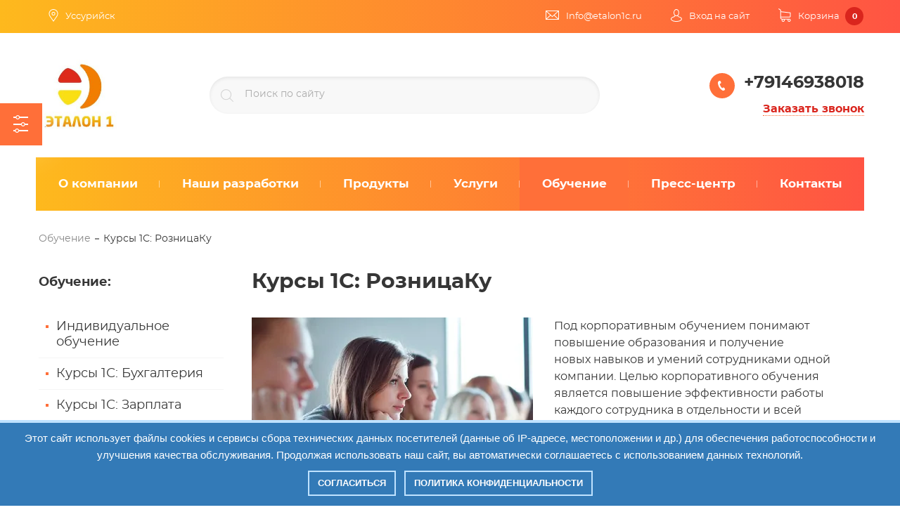

--- FILE ---
content_type: text/html; charset=utf-8
request_url: http://etalon-1.ru/training/corporate/
body_size: 13832
content:
<!DOCTYPE html><html xmlns:umi="http://www.umi-cms.ru/TR/umi" lang="ru">
<head>
<div class="cookie_notice">
    Этот сайт использует файлы cookies и сервисы сбора технических данных посетителей (данные об IP-адресе, местоположении и др.) для обеспечения работоспособности и улучшения качества обслуживания. Продолжая использовать наш сайт, вы автоматически соглашаетесь с использованием данных технологий.
    <div>
<a class="cookie_btn" id="cookie_close" href="#close">Согласиться</a><a class="cookie_btn" href="#politika">Политика конфиденциальности</a>
</div>
</div>
<meta http-equiv="Content-Type" content="text/html; charset=utf-8">
<meta http-equiv="X-UA-Compatible" content="IE=edge">
<meta name="description" content="">
<meta name="keywords" content="umi CMS демо DEMO сайт система управление">
<meta name="robots" content="index, follow">
<meta name="viewport" content="width=device-width, initial-scale=1.0">
<title>UMI.CMS -  Курсы 1С: РозницаКу</title>
<link rel="canonical" href="https://etalon-1.ru/training/corporate/">
<link rel="stylesheet" type="text/css" href="/templates/1c-franchise/css/libs/bootstrap-grid.css">
<link rel="stylesheet" type="text/css" href="/templates/1c-franchise/css/libs/likely.css">
<link rel="stylesheet" type="text/css" href="/templates/1c-franchise/css/libs/slick.css">
<link rel="stylesheet" type="text/css" href="/templates/1c-franchise/css/libs/widget.Delivery.css">
<link href="/templates/1c-franchise/css/fonts.css" rel="stylesheet" media="screen">
<link id="main-css-style" rel="stylesheet" type="text/css" href="/templates/1c-franchise/css/style.css?reload=">
<style type="text/css" id="guest-temp-styles"></style>
<link rel="stylesheet" type="text/css" href="/templates/1c-franchise/css/default_elements.css">
<link rel="stylesheet" type="text/css" href="/templates/1c-franchise/css/mediaqueries.css">
<link rel="stylesheet" type="text/css" href="/templates/1c-franchise/css/users.css">
<link rel="stylesheet" href="/templates/1c-franchise/css/appearance_palette.css">
<link rel="stylesheet" href="/templates/1c-franchise/css/appearance_palette_custom.css">
<link rel="stylesheet" href="/templates/1c-franchise/css/libs/spectrum.min.css">
<meta property="og:locale" content="ru_RU">
<meta property="og:title" content="UMI.CMS -  Курсы 1С: РозницаКу">
<meta property="og:url" content="https://etalon-1.ru">
<meta property="og:type" content="article">
<meta property="og:description" content="">
<meta property="og:site_name" content='Компания " Эталон-1"'>
<meta property="og:image" content="/files/e39056af-2dc7-443b-9682-4abc59385aac.jpg">
<meta property="og:image:width" content="$conf//property[@name='logo']/value/@width">
<meta property="og:image:height" content="$conf//property[@name='logo']/value/@height">
<base href="https://etalon-1.ru/training/corporate/">
</head>
<body>
<header class="header_small-margin"><div class="top-panel"><div class="container">
<div class="top-panel-row">
<a id="menu-mobile" href="#" class="d-md-none"><span class="hamburger text-middle mr5"><span></span><span></span><span></span></span><span class="hamburger-tile">Меню</span></a><div class="top-panel-menu-wrapper">
<ul class="top-panel-menu"><li class="top-panel-menu__item"><a href="/contacts/#contacts-info" class="top-panel-menu-item"><span class="top-panel-menu-item__pict"><svg xmlns:dc="http://purl.org/dc/elements/1.1/" xmlns:rdf="http://www.w3.org/1999/02/22-rdf-syntax-ns#" xmlns:svg="http://www.w3.org/2000/svg" xmlns="http://www.w3.org/2000/svg" id="svg954" version="1.1" viewBox="0 0 3.7041666 4.7625001" height="18" width="14"><g transform="translate(0,-292.23748)"><path d="m 1.8520603,292.23822 c -0.95124396,-1e-5 -1.72461996,0.77336 -1.72460996,1.72461 3.8e-4,0.32111 0.09028,0.63545 0.259766,0.9082 l 0.002,0.002 1.46289096,2.12695 1.4628901,-2.12695 v -0.002 c 0.170039,-0.27259 0.2608821,-0.58692 0.2617189,-0.9082 1.11e-5,-0.95125 -0.7733649,-1.72462 -1.724609,-1.72461 z m 0,0.25781 c 0.811338,-1e-5 1.4668061,0.65545 1.4667971,1.4668 -7.12e-4,0.27308 -0.07812,0.53978 -0.2226569,0.77149 l -1.2441402,1.81054 -1.24609396,-1.81054 v -0.002 l -0.002,-0.002 c -0.142574,-0.23098 -0.218429,-0.49609 -0.21875,-0.76758 -9e-6,-0.81135 0.65545896,-1.46681 1.46679696,-1.4668 z m 0,0.77735 c -0.379478,0 -0.689453,0.30997 -0.689453,0.68945 0,0.37948 0.309975,0.68945 0.689453,0.68945 0.379478,0 0.689453,-0.30997 0.689453,-0.68945 0,-0.37948 -0.309975,-0.68945 -0.689453,-0.68945 z m 0,0.25781 c 0.239572,0 0.43164,0.19207 0.43164,0.43164 0,0.23957 -0.192068,0.43164 -0.43164,0.43164 -0.239572,0 -0.431641,-0.19207 -0.431641,-0.43164 0,-0.23957 0.192069,-0.43164 0.431641,-0.43164 z"></path></g></svg></span><span class="top-panel-menu-item__title">Уссурийск</span></a></li></ul>
<ul class="top-panel-menu top-panel-menu_right-menu">
<li class="top-panel-menu__item"><a href="mailto:Info@etalon1c.ru" class="top-panel-menu-item"><span class="top-panel-menu-item__pict"><svg xmlns:dc="http://purl.org/dc/elements/1.1/" xmlns:cc="http://creativecommons.org/ns#" xmlns:rdf="http://www.w3.org/1999/02/22-rdf-syntax-ns#" xmlns:svg="http://www.w3.org/2000/svg" xmlns="http://www.w3.org/2000/svg" id="svg932" version="1.1" viewBox="0 0 5.0270832 3.4395834" height="13" width="19"><g transform="translate(0,-293.5604)"><path d="m 0,293.56039 v 0.13126 3.30833 h 5.0270825 v -3.43959 z m 0.47697371,0.26407 H 4.5516594 l -2.038118,1.84536 z m -0.2113567,0.1664 1.42368539,1.28984 -1.42368539,1.29088 z m 4.49584949,0.002 v 2.57762 l -1.4236861,-1.28881 z m -2.8747601,1.46709 0.626835,0.56793 0.626318,-0.5669 1.4076661,1.27383 H 0.48162469 Z"></path></g></svg></span><span class="top-panel-menu-item__title">Info@etalon1c.ru</span></a></li>
<li class="top-panel-menu__item">
<a href="#dropdown-user" class="top-panel-menu-item btn-login dropdown-open"><span class="top-panel-menu-item__pict"><svg xmlns:dc="http://purl.org/dc/elements/1.1/" xmlns:rdf="http://www.w3.org/1999/02/22-rdf-syntax-ns#" xmlns:svg="http://www.w3.org/2000/svg" xmlns="http://www.w3.org/2000/svg" version="1.1" viewBox="0 0 4.2333333 4.7625001" height="18" width="16"><g transform="translate(0,-292.23748)"><path d="m 2.0996188,292.23851 c -0.299787,0 -0.5662259,0.15938 -0.7518924,0.40204 -0.1856696,0.24267 -0.297142,0.56971 -0.297142,0.92811 0,0.35839 0.1114724,0.68493 0.297142,0.92759 0.0419,0.0548 0.0889,0.10376 0.1384904,0.14935 -0.06436,0.10283 -0.1867376,0.27694 -0.2852529,0.34882 -0.32799707,0.0766 -0.61706299,0.18775 -0.82786071,0.33951 C 0.15094848,295.49387 0,295.70411 0,295.94526 c 0,0.33086 0.27250088,0.59327 0.65215813,0.77153 0.37965717,0.17825 0.88693387,0.28319 1.44746067,0.28319 0.5605268,0 1.0693533,-0.10494 1.4490107,-0.28319 0.3796601,-0.17826 0.6521601,-0.44067 0.6521601,-0.77153 0,-0.24115 -0.1504315,-0.45139 -0.3725872,-0.61133 -0.2102227,-0.15134 -0.5015325,-0.26082 -0.8283758,-0.33745 -0.09861,-0.0713 -0.2214387,-0.24694 -0.2857718,-0.35037 0.04996,-0.0457 0.09746,-0.0949 0.1395253,-0.14986 0.1856696,-0.24266 0.294556,-0.5692 0.294556,-0.92759 0,-0.3584 -0.1088864,-0.68544 -0.294556,-0.92811 -0.1856664,-0.24266 -0.4541714,-0.40204 -0.7539613,-0.40204 z m 0,0.26148 c 0.2071346,0 0.3981352,0.10924 0.5446727,0.30076 0.1465346,0.19152 0.2423619,0.46375 0.2423619,0.76791 0,0.30416 -0.09582,0.57794 -0.2423619,0.76946 -0.1465375,0.19152 -0.3375381,0.29869 -0.5446727,0.29869 -0.2071357,0 -0.3986523,-0.10717 -0.5451868,-0.29869 -0.1465375,-0.19152 -0.2402978,-0.4653 -0.2402978,-0.76946 0,-0.30416 0.09376,-0.57639 0.2402978,-0.76791 0.1465345,-0.19152 0.3380511,-0.30076 0.5451868,-0.30076 z m -0.3984273,2.29909 c 0.1220344,0.064 0.2563928,0.10128 0.3984273,0.10128 0.1422274,0 0.2768338,-0.0371 0.3994612,-0.10128 0.07397,0.12391 0.1887166,0.29679 0.3503673,0.41186 l 0.021701,0.016 0.02687,0.006 c 0.3243721,0.0705 0.5947828,0.18449 0.7756656,0.31471 0.1808856,0.13023 0.2656186,0.26733 0.2656186,0.39843 0,0.17988 -0.1685924,0.37841 -0.5017815,0.53485 -0.3331879,0.15644 -0.8106646,0.25786 -1.3379062,0.25786 -0.5272427,0 -1.0031683,-0.10142 -1.33635632,-0.25786 -0.33318606,-0.15644 -0.50177861,-0.35497 -0.50177861,-0.53485 0,-0.1311 0.0826703,-0.2682 0.26354885,-0.39843 0.18088558,-0.13022 0.45336045,-0.24426 0.77773248,-0.31471 l 0.02532,-0.006 0.02119,-0.016 c 0.1615795,-0.11502 0.2774648,-0.28798 0.3519181,-0.41186 z"></path></g></svg></span><span class="top-panel-menu-item__title">Вход на сайт</span></a><div id="dropdown-user" class="dropdown"><form method="post" action="/users/login_do/">
<input type="hidden" name="from_page" value=""><div class="form-element-wrapper">
<input type="text" name="login" class="form-element form-element_small" value="Логин" onfocus="javascript: if(this.value == 'Логин') this.value = '';" onblur="javascript: if(this.value == '') this.value = 'Логин';"><span class="input-tip">Логин</span>
</div>
<div class="form-element-wrapper">
<input type="password" name="password" class="form-element form-element_small" value="Пароль" onfocus="javascript: if(this.value == 'Пароль') this.value = '';" onblur="javascript: if(this.value == '') this.value = 'Пароль';"><span class="input-tip">Пароль</span>
</div>
<div class="dropdown-btn-wrapper"><input class="btn btn-small" type="submit" value="Войти"></div>
<div class="mb5"><a href="/users/registrate/" class="dropdown-text">Регистрация</a></div>
<div class="mb5"><a href="/users/forget/" class="dropdown-text">Забыли пароль?</a></div>
<a href="/users/reactivate/" class="dropdown-text">Повторная активация аккаунта</a>
</form></div>
</li>
<li class="top-panel-menu__item"><a href="/emarket/cart/" class="top-panel-menu-item btn-basket"><span class="top-panel-menu-item__pict"><svg xmlns:dc="http://purl.org/dc/elements/1.1/" xmlns:rdf="http://www.w3.org/1999/02/22-rdf-syntax-ns#" xmlns:svg="http://www.w3.org/2000/svg" xmlns="http://www.w3.org/2000/svg" version="1.1" viewBox="0 0 4.7624999 5.0270835" height="19" width="18"><g transform="translate(0,-291.9729)"><path d="M 0.1488281,291.9729 0,292.20493 l 0.6976319,0.44338 v 3.04529 l 0.4278807,0.42737 h 0.1896526 c -0.055061,0.0886 -0.088367,0.19166 -0.088367,0.30282 0,0.31699 0.259203,0.57619 0.5761921,0.57619 0.3169891,0 0.5782593,-0.2592 0.5782593,-0.57619 0,-0.11116 -0.033511,-0.21425 -0.088884,-0.30282 H 3.565157 c -0.055061,0.0886 -0.088367,0.19166 -0.088367,0.30282 0,0.31699 0.2592033,0.57619 0.5761921,0.57619 0.3169891,0 0.5761924,-0.2592 0.5761924,-0.57619 0,-0.23963 -0.1483678,-0.4467 -0.3576011,-0.53382 l -0.1624115,-0.0444 H 1.8029907 1.2386842 l -0.267684,-0.26562 v -0.23616 h 3.4235636 l 0.2444295,-0.31832 v -1.52342 l -3.6679931,-0.42737 v -0.57671 z m 0.8221721,1.37924 3.3925576,0.39584 v 1.18391 l -0.1054198,0.1385 H 0.9710002 Z m 0.8319905,2.76883 c 0.1682869,0 0.3028238,0.13453 0.3028238,0.30282 0,0.16828 -0.1345369,0.30076 -0.3028238,0.30076 -0.1682869,0 -0.3007569,-0.13248 -0.3007569,-0.30076 0,-0.16829 0.13247,-0.30282 0.3007569,-0.30282 z m 2.2499918,0 c 0.1682872,0 0.3007569,0.13453 0.3007569,0.30282 0,0.16828 -0.1324697,0.30076 -0.3007569,0.30076 -0.1682869,0 -0.3028238,-0.13248 -0.3028238,-0.30076 0,-0.16829 0.1345369,-0.30282 0.3028238,-0.30282 z"></path></g></svg></span><span class="top-panel-menu-item__title">Корзина</span><div class="basket-counter"><span class="basket-amount">0</span></div></a></li>
</ul>
</div>
</div>
<ul class="menu-mobile" style="display: none;">
<li xmlns="http://www.w3.org/1999/xhtml" class="menu-main-item" umi:element-id="44" umi:region="row" umi:empty="Название раздела" umi:delete="delete"><a class="menu-main-item__link" href="/about/"><span umi:element-id="44" umi:field-name="name">О компании</span></a><ul class="main-submenu"><li class="main-submenu-item" umi:element-id="48" umi:region="row" umi:field-name="name" umi:empty="Название раздела" umi:delete="delete"><a class="main-submenu-item__link" href="/about/library_knowledge/" umi:field-name="name"><span>Библиотека знаний</span></a></li><li class="main-submenu-item" umi:element-id="5" umi:region="row" umi:field-name="name" umi:empty="Название раздела" umi:delete="delete"><a class="main-submenu-item__link" href="/about/vacancies/" umi:field-name="name"><span>Вакансии</span></a></li><li class="main-submenu-item" umi:element-id="10" umi:region="row" umi:field-name="name" umi:empty="Название раздела" umi:delete="delete"><a class="main-submenu-item__link" href="/about/reviews/" umi:field-name="name"><span>Отзывы</span></a></li><li class="main-submenu-item" umi:element-id="49" umi:region="row" umi:field-name="name" umi:empty="Название раздела" umi:delete="delete"><a class="main-submenu-item__link" href="/about/specialoffer/" umi:field-name="name"><span>Спецпредложения</span></a></li><li class="main-submenu-item" umi:element-id="115" umi:region="row" umi:field-name="name" umi:empty="Название раздела" umi:delete="delete"><a class="main-submenu-item__link" href="/about/blog/" umi:field-name="name"><span>Блог компании</span></a></li><li class="main-submenu-item" umi:element-id="9" umi:region="row" umi:field-name="name" umi:empty="Название раздела" umi:delete="delete"><a class="main-submenu-item__link" href="/about/certificates/" umi:field-name="name"><span>Сертификаты</span></a></li><li class="main-submenu-item" umi:element-id="257" umi:region="row" umi:field-name="name" umi:empty="Название раздела" umi:delete="delete"><a class="main-submenu-item__link" href="/about/politika-konfidencialnosti/" umi:field-name="name"><span>Политика конфиденциальности</span></a></li><li class="main-submenu-item" umi:element-id="258" umi:region="row" umi:field-name="name" umi:empty="Название раздела" umi:delete="delete"><a class="main-submenu-item__link" href="/about/soglasie-na-obrabotku-personalnyh-dannyh/" umi:field-name="name"><span>Согласие на обработку персональных данных</span></a></li></ul></li><li xmlns="http://www.w3.org/1999/xhtml" class="menu-main-item" umi:element-id="187" umi:region="row" umi:empty="Название раздела" umi:delete="delete"><a class="menu-main-item__link" href="/nashi-razrabotki/"><span umi:element-id="187" umi:field-name="name">Наши разработки</span></a></li><li xmlns="http://www.w3.org/1999/xhtml" class="menu-main-item" umi:element-id="33" umi:region="row" umi:empty="Название раздела" umi:delete="delete"><a class="menu-main-item__link" href="/market/"><span umi:element-id="33" umi:field-name="name">Продукты</span></a><ul class="main-submenu"><li class="main-submenu-item" umi:element-id="32" umi:region="row" umi:field-name="name" umi:empty="Название раздела" umi:delete="delete"><a class="main-submenu-item__link" href="/market/1c/" umi:field-name="name"><span>Продукты 1С:Предприятие</span></a></li><li class="main-submenu-item" umi:element-id="80" umi:region="row" umi:field-name="name" umi:empty="Название раздела" umi:delete="delete"><a class="main-submenu-item__link" href="/market/training_material/" umi:field-name="name"><span>Учебные материалы</span></a></li><li class="main-submenu-item" umi:element-id="81" umi:region="row" umi:field-name="name" umi:empty="Название раздела" umi:delete="delete"><a class="main-submenu-item__link" href="/market/soft/" umi:field-name="name"><span>Программное обеспечение</span></a></li><li class="main-submenu-item" umi:element-id="82" umi:region="row" umi:field-name="name" umi:empty="Название раздела" umi:delete="delete"><a class="main-submenu-item__link" href="/market/computers/" umi:field-name="name"><span>Компьютеры</span></a></li><li class="main-submenu-item" umi:element-id="83" umi:region="row" umi:field-name="name" umi:empty="Название раздела" umi:delete="delete"><a class="main-submenu-item__link" href="/market/umi/" umi:field-name="name"><span>Продукты ЮмиСофт</span></a></li><li class="main-submenu-item" umi:element-id="85" umi:region="row" umi:field-name="name" umi:empty="Название раздела" umi:delete="delete"><a class="main-submenu-item__link" href="/market/sites/" umi:field-name="name"><span>Готовые сайты</span></a></li><li class="main-submenu-item" umi:element-id="583" umi:region="row" umi:field-name="name" umi:empty="Название раздела" umi:delete="delete"><a class="main-submenu-item__link" href="/market/tehekspert/" umi:field-name="name"><span>Техэксперт</span></a></li></ul></li><li xmlns="http://www.w3.org/1999/xhtml" class="menu-main-item" umi:element-id="8" umi:region="row" umi:empty="Название раздела" umi:delete="delete"><a class="menu-main-item__link" href="/services/"><span umi:element-id="8" umi:field-name="name">Услуги</span></a><ul class="main-submenu"><li class="main-submenu-item" umi:element-id="38" umi:region="row" umi:field-name="name" umi:empty="Название раздела" umi:delete="delete"><a class="main-submenu-item__link" href="/services/additional_services/" umi:field-name="name"><span>Дополнительные услуги по 1С</span></a></li><li class="main-submenu-item" umi:element-id="37" umi:region="row" umi:field-name="name" umi:empty="Название раздела" umi:delete="delete"><a class="main-submenu-item__link" href="/services/1c_its/" umi:field-name="name"><span>1С:ИТС</span></a></li><li class="main-submenu-item" umi:element-id="39" umi:region="row" umi:field-name="name" umi:empty="Название раздела" umi:delete="delete"><a class="main-submenu-item__link" href="/services/1c_fresh/" umi:field-name="name"><span>1С в облаке</span></a></li></ul></li><li xmlns="http://www.w3.org/1999/xhtml" class="menu-main-item" umi:element-id="2" umi:region="row" umi:empty="Название раздела" umi:delete="delete"><a class="menu-main-item__link active" href="/training/"><span umi:element-id="2" umi:field-name="name">Обучение</span></a><ul class="main-submenu"><li class="main-submenu-item" umi:element-id="14" umi:region="row" umi:field-name="name" umi:empty="Название раздела" umi:delete="delete"><a class="main-submenu-item__link" href="/training/individual_training/" umi:field-name="name"><span>Индивидуальное обучение</span></a></li><li class="main-submenu-item" umi:element-id="13" umi:region="row" umi:field-name="name" umi:empty="Название раздела" umi:delete="delete"><a class="main-submenu-item__link" href="/training/courses_accounting/" umi:field-name="name"><span>Курсы 1С: Бухгалтерия</span></a></li><li class="main-submenu-item" umi:element-id="12" umi:region="row" umi:field-name="name" umi:empty="Название раздела" umi:delete="delete"><a class="main-submenu-item__link" href="/training/courses_salary/" umi:field-name="name"><span>Курсы 1С: Зарплата</span></a></li><li class="main-submenu-item" umi:element-id="11" umi:region="row" umi:field-name="name" umi:empty="Название раздела" umi:delete="delete"><a class="main-submenu-item__link active" href="/training/corporate/" umi:field-name="name"><span>Курсы 1С: РозницаКу</span></a></li></ul></li><li xmlns="http://www.w3.org/1999/xhtml" class="menu-main-item" umi:element-id="7" umi:region="row" umi:empty="Название раздела" umi:delete="delete"><a class="menu-main-item__link" href="/presscenter/"><span umi:element-id="7" umi:field-name="name">Пресс-центр</span></a><ul class="main-submenu"><li class="main-submenu-item" umi:element-id="6" umi:region="row" umi:field-name="name" umi:empty="Название раздела" umi:delete="delete"><a class="main-submenu-item__link" href="/presscenter/promo/" umi:field-name="name"><span>Акции</span></a></li><li class="main-submenu-item" umi:element-id="4" umi:region="row" umi:field-name="name" umi:empty="Название раздела" umi:delete="delete"><a class="main-submenu-item__link" href="/presscenter/articles/" umi:field-name="name"><span>Новости</span></a></li><li class="main-submenu-item" umi:element-id="1" umi:region="row" umi:field-name="name" umi:empty="Название раздела" umi:delete="delete"><a class="main-submenu-item__link" href="/presscenter/news_1c/" umi:field-name="name"><span>Новости 1С</span></a></li></ul></li><li xmlns="http://www.w3.org/1999/xhtml" class="menu-main-item" umi:element-id="45" umi:region="row" umi:empty="Название раздела" umi:delete="delete"><a class="menu-main-item__link" href="/contacts/"><span umi:element-id="45" umi:field-name="name">Контакты</span></a></li>
</ul>
</div></div>
<div class="header text-center"><div class="container"><div class="header-middle-block">
<div class="header-middle-block__logo"><a href="/" class="logo-block d-inline-block text-middle"><span><img alt='Компания " Эталон-1"' title='Компания " Эталон-1"' itemprop="" src="/images/cms/thumbs/9799c8258567b66fc1873aa4697de592b97d61ed/e39056af-2dc7-443b-9682-4abc59385aac_240_240_jpg.jpg" class="full-max" umi:object-id="768" umi:field-name="logo"></span></a></div>
<div class="header-middle-block__search"><div class="search-form-wrapper"><form method="get" action="/search/search_do/">
<button type="submit"><svg xmlns:dc="http://purl.org/dc/elements/1.1/" xmlns:rdf="http://www.w3.org/1999/02/22-rdf-syntax-ns#" xmlns:svg="http://www.w3.org/2000/svg" xmlns="http://www.w3.org/2000/svg" id="svg1580" version="1.1" viewBox="0 0 4.7624999 4.7625001" height="18" width="18"><g transform="translate(0,-292.23749)"><path transform="matrix(0.26458333,0,0,0.26458333,0,292.23749)" d="M 7.515625 0.14257812 C 3.3696001 0.14257812 -1.1842379e-15 3.5121748 0 7.6582031 C 0 11.804231 3.3696001 15.179688 7.515625 15.179688 C 9.4309784 15.179688 11.17609 14.453657 12.505859 13.269531 L 17.302734 18 L 17.996094 17.291016 L 13.201172 12.566406 C 14.341444 11.247276 15.037109 9.5335291 15.037109 7.6582031 C 15.037109 3.5121748 11.661651 0.14257812 7.515625 0.14257812 z M 7.515625 1.1328125 C 11.126503 1.1328125 14.046875 4.0473181 14.046875 7.6582031 C 14.046875 11.269088 11.126503 14.191406 7.515625 14.191406 C 3.9047475 14.191406 0.98828125 11.269088 0.98828125 7.6582031 C 0.98828125 4.0473181 3.9047475 1.1328125 7.515625 1.1328125 z "></path></g></svg></button><input name="search_string" placeholder="Поиск по сайту" type="search">
</form></div></div>
<div class="header-middle-block__contacts"><div class="header-contacts-wrapper">
<a class="header-contacts-phone" href="tel:+79146938018" value="+79146938018"><span class="header-contacts-phone-pict"><svg xmlns:dc="http://purl.org/dc/elements/1.1/" xmlns:rdf="http://www.w3.org/1999/02/22-rdf-syntax-ns#" xmlns:svg="http://www.w3.org/2000/svg" xmlns="http://www.w3.org/2000/svg" version="1.1" viewBox="0 0 2.9104166 3.7041668" height="14" width="11"><g transform="translate(0,-293.29582)"><path d="m 1.0245598,293.50011 c -0.098012,-0.15153 -0.2228043,-0.22002 -0.35377448,-0.20126 -0.1199334,0.0172 -0.52658122,0.11771 -0.65080122,0.54322 -0.0841,0.28811 0.104282,1.27174 0.4327106,1.8406 0.32843632,0.56886 1.0862958,1.22417 1.3778535,1.29539 0.4306054,0.10517 0.7208055,-0.19706 0.7956456,-0.29234 0.1089729,-0.13874 0.078478,-0.34507 -0.1082024,-0.5729 -0.152327,-0.18589 -0.4035663,-0.34202 -0.5258641,-0.28805 -0.1441962,0.0636 -0.3348357,0.26749 -0.3348357,0.26749 -0.1691836,-0.10324 -0.50646,-0.50041 -0.6416711,-0.7346 -0.1352111,-0.23419 -0.31032118,-0.72449 -0.31514168,-0.92265 0,0 0.2718866,-0.0632 0.39908128,-0.15621 0.1078897,-0.0789 0.098089,-0.37493 0.013272,-0.59981 -0.026009,-0.0689 -0.055604,-0.12837 -0.088257,-0.17888 z"></path></g></svg></span><span class="header-contacts-phone-number ya-phone"><span umi:object-id="768" umi:field-name="telephone">+79146938018</span></span></a><div class="header-contacts-callback"><a href="#general-modal-window" class="header-contacts-callback__link" umi:object-id="768" umi:field-name="callback_title" data-action="modal-open" data-form-type="callback" data-form-id="139">Заказать звонок</a></div>
</div></div>
</div></div></div>
<div class="menu-main-wrapper container d-none d-md-block"><ul xmlns="http://www.w3.org/1999/xhtml" class="menu-main" umi:add-method="popup" umi:sortable="sortable" umi:method="menu" umi:module="content" umi:element-id="0" umi:button-position="top left"><li class="menu-main-item" umi:element-id="44" umi:region="row" umi:empty="Название раздела" umi:delete="delete"><a class="menu-main-item__link" href="/about/"><span umi:element-id="44" umi:field-name="name">О компании</span></a><ul class="main-submenu"><li class="main-submenu-item" umi:element-id="48" umi:region="row" umi:field-name="name" umi:empty="Название раздела" umi:delete="delete"><a class="main-submenu-item__link" href="/about/library_knowledge/" umi:field-name="name"><span>Библиотека знаний</span></a></li><li class="main-submenu-item" umi:element-id="5" umi:region="row" umi:field-name="name" umi:empty="Название раздела" umi:delete="delete"><a class="main-submenu-item__link" href="/about/vacancies/" umi:field-name="name"><span>Вакансии</span></a></li><li class="main-submenu-item" umi:element-id="10" umi:region="row" umi:field-name="name" umi:empty="Название раздела" umi:delete="delete"><a class="main-submenu-item__link" href="/about/reviews/" umi:field-name="name"><span>Отзывы</span></a></li><li class="main-submenu-item" umi:element-id="49" umi:region="row" umi:field-name="name" umi:empty="Название раздела" umi:delete="delete"><a class="main-submenu-item__link" href="/about/specialoffer/" umi:field-name="name"><span>Спецпредложения</span></a></li><li class="main-submenu-item" umi:element-id="115" umi:region="row" umi:field-name="name" umi:empty="Название раздела" umi:delete="delete"><a class="main-submenu-item__link" href="/about/blog/" umi:field-name="name"><span>Блог компании</span></a></li><li class="main-submenu-item" umi:element-id="9" umi:region="row" umi:field-name="name" umi:empty="Название раздела" umi:delete="delete"><a class="main-submenu-item__link" href="/about/certificates/" umi:field-name="name"><span>Сертификаты</span></a></li><li class="main-submenu-item" umi:element-id="257" umi:region="row" umi:field-name="name" umi:empty="Название раздела" umi:delete="delete"><a class="main-submenu-item__link" href="/about/politika-konfidencialnosti/" umi:field-name="name"><span>Политика конфиденциальности</span></a></li><li class="main-submenu-item" umi:element-id="258" umi:region="row" umi:field-name="name" umi:empty="Название раздела" umi:delete="delete"><a class="main-submenu-item__link" href="/about/soglasie-na-obrabotku-personalnyh-dannyh/" umi:field-name="name"><span>Согласие на обработку персональных данных</span></a></li></ul></li><li class="menu-main-item" umi:element-id="187" umi:region="row" umi:empty="Название раздела" umi:delete="delete"><a class="menu-main-item__link" href="/nashi-razrabotki/"><span umi:element-id="187" umi:field-name="name">Наши разработки</span></a></li><li class="menu-main-item" umi:element-id="33" umi:region="row" umi:empty="Название раздела" umi:delete="delete"><a class="menu-main-item__link" href="/market/"><span umi:element-id="33" umi:field-name="name">Продукты</span></a><ul class="main-submenu"><li class="main-submenu-item" umi:element-id="32" umi:region="row" umi:field-name="name" umi:empty="Название раздела" umi:delete="delete"><a class="main-submenu-item__link" href="/market/1c/" umi:field-name="name"><span>Продукты 1С:Предприятие</span></a></li><li class="main-submenu-item" umi:element-id="80" umi:region="row" umi:field-name="name" umi:empty="Название раздела" umi:delete="delete"><a class="main-submenu-item__link" href="/market/training_material/" umi:field-name="name"><span>Учебные материалы</span></a></li><li class="main-submenu-item" umi:element-id="81" umi:region="row" umi:field-name="name" umi:empty="Название раздела" umi:delete="delete"><a class="main-submenu-item__link" href="/market/soft/" umi:field-name="name"><span>Программное обеспечение</span></a></li><li class="main-submenu-item" umi:element-id="82" umi:region="row" umi:field-name="name" umi:empty="Название раздела" umi:delete="delete"><a class="main-submenu-item__link" href="/market/computers/" umi:field-name="name"><span>Компьютеры</span></a></li><li class="main-submenu-item" umi:element-id="83" umi:region="row" umi:field-name="name" umi:empty="Название раздела" umi:delete="delete"><a class="main-submenu-item__link" href="/market/umi/" umi:field-name="name"><span>Продукты ЮмиСофт</span></a></li><li class="main-submenu-item" umi:element-id="85" umi:region="row" umi:field-name="name" umi:empty="Название раздела" umi:delete="delete"><a class="main-submenu-item__link" href="/market/sites/" umi:field-name="name"><span>Готовые сайты</span></a></li><li class="main-submenu-item" umi:element-id="583" umi:region="row" umi:field-name="name" umi:empty="Название раздела" umi:delete="delete"><a class="main-submenu-item__link" href="/market/tehekspert/" umi:field-name="name"><span>Техэксперт</span></a></li></ul></li><li class="menu-main-item" umi:element-id="8" umi:region="row" umi:empty="Название раздела" umi:delete="delete"><a class="menu-main-item__link" href="/services/"><span umi:element-id="8" umi:field-name="name">Услуги</span></a><ul class="main-submenu"><li class="main-submenu-item" umi:element-id="38" umi:region="row" umi:field-name="name" umi:empty="Название раздела" umi:delete="delete"><a class="main-submenu-item__link" href="/services/additional_services/" umi:field-name="name"><span>Дополнительные услуги по 1С</span></a></li><li class="main-submenu-item" umi:element-id="37" umi:region="row" umi:field-name="name" umi:empty="Название раздела" umi:delete="delete"><a class="main-submenu-item__link" href="/services/1c_its/" umi:field-name="name"><span>1С:ИТС</span></a></li><li class="main-submenu-item" umi:element-id="39" umi:region="row" umi:field-name="name" umi:empty="Название раздела" umi:delete="delete"><a class="main-submenu-item__link" href="/services/1c_fresh/" umi:field-name="name"><span>1С в облаке</span></a></li></ul></li><li class="menu-main-item" umi:element-id="2" umi:region="row" umi:empty="Название раздела" umi:delete="delete"><a class="menu-main-item__link active" href="/training/"><span umi:element-id="2" umi:field-name="name">Обучение</span></a><ul class="main-submenu"><li class="main-submenu-item" umi:element-id="14" umi:region="row" umi:field-name="name" umi:empty="Название раздела" umi:delete="delete"><a class="main-submenu-item__link" href="/training/individual_training/" umi:field-name="name"><span>Индивидуальное обучение</span></a></li><li class="main-submenu-item" umi:element-id="13" umi:region="row" umi:field-name="name" umi:empty="Название раздела" umi:delete="delete"><a class="main-submenu-item__link" href="/training/courses_accounting/" umi:field-name="name"><span>Курсы 1С: Бухгалтерия</span></a></li><li class="main-submenu-item" umi:element-id="12" umi:region="row" umi:field-name="name" umi:empty="Название раздела" umi:delete="delete"><a class="main-submenu-item__link" href="/training/courses_salary/" umi:field-name="name"><span>Курсы 1С: Зарплата</span></a></li><li class="main-submenu-item" umi:element-id="11" umi:region="row" umi:field-name="name" umi:empty="Название раздела" umi:delete="delete"><a class="main-submenu-item__link active" href="/training/corporate/" umi:field-name="name"><span>Курсы 1С: РозницаКу</span></a></li></ul></li><li class="menu-main-item" umi:element-id="7" umi:region="row" umi:empty="Название раздела" umi:delete="delete"><a class="menu-main-item__link" href="/presscenter/"><span umi:element-id="7" umi:field-name="name">Пресс-центр</span></a><ul class="main-submenu"><li class="main-submenu-item" umi:element-id="6" umi:region="row" umi:field-name="name" umi:empty="Название раздела" umi:delete="delete"><a class="main-submenu-item__link" href="/presscenter/promo/" umi:field-name="name"><span>Акции</span></a></li><li class="main-submenu-item" umi:element-id="4" umi:region="row" umi:field-name="name" umi:empty="Название раздела" umi:delete="delete"><a class="main-submenu-item__link" href="/presscenter/articles/" umi:field-name="name"><span>Новости</span></a></li><li class="main-submenu-item" umi:element-id="1" umi:region="row" umi:field-name="name" umi:empty="Название раздела" umi:delete="delete"><a class="main-submenu-item__link" href="/presscenter/news_1c/" umi:field-name="name"><span>Новости 1С</span></a></li></ul></li><li class="menu-main-item" umi:element-id="45" umi:region="row" umi:empty="Название раздела" umi:delete="delete"><a class="menu-main-item__link" href="/contacts/"><span umi:element-id="45" umi:field-name="name">Контакты</span></a></li></ul></div></header><script>
	window.pageData = {"pageId":"11","objectId":595,"page":{"alt-name":"corporate","is_default":false},"title":"UMI.CMS -  \u041a\u0443\u0440\u0441\u044b 1\u0421: \u0420\u043e\u0437\u043d\u0438\u0446\u0430\u041a\u0443","lang":"ru","lang_id":1,"domain":"etalon-1.ru","domain_id":1,"meta":{"keywords":"umi CMS \u0434\u0435\u043c\u043e DEMO \u0441\u0430\u0439\u0442 \u0441\u0438\u0441\u0442\u0435\u043c\u0430 \u0443\u043f\u0440\u0430\u0432\u043b\u0435\u043d\u0438\u0435","description":""}};
</script>

<script src="/styles/common/js/cms/jquery.compiled.min.js?91974" charset="utf-8"></script>
<script src="/styles/common/js/guest.js?91974" charset="utf-8"></script>
<link type="text/css" rel="stylesheet" href="/styles/common/js/node_modules/@fancyapps/fancybox/dist/jquery.fancybox.min.css?91974" /><script src="/templates/1c-franchise/js/libs/slick.min.js"></script><script src="/templates/1c-franchise/js/libs/underscore-min.js"></script><div class="container container_main">
<ul class="breadcrumbs" itemscope="" itemtype="http://schema.org/BreadcrumbList">
<li itemprop="itemListElement" itemscope="" itemtype="http://schema.org/ListItem"><a class="breadcrumbs-item__link" itemprop="item" href="/training/"><span itemprop="name">Обучение</span><meta itemprop="position" content="1"></a></li>
<li><span class="breadcrumbs-item__text">Курсы 1С: РозницаКу</span></li>
</ul>
<div class="main-cols row gutter-40">
<div class="col-md-4 col-lg-3">
<aside xmlns="http://www.w3.org/1999/xhtml" class="aside"><div class="aside-header"><span umi:element-id="2" umi:field-name="h1">Обучение</span>: </div><ul class="aside-menu" umi:add-method="popup" umi:sortable="sortable" umi:method="menu" umi:module="content" umi:element-id="2" umi:button-position="top left"><li class="aside-menu-item" umi:region="row" umi:element-id="14" umi:empty="Название раздела" umi:delete="delete"><a class="aside-menu-item__link" href="/training/individual_training/" umi:element-id="14" umi:field-name="name">Индивидуальное обучение</a></li><li class="aside-menu-item" umi:region="row" umi:element-id="13" umi:empty="Название раздела" umi:delete="delete"><a class="aside-menu-item__link" href="/training/courses_accounting/" umi:element-id="13" umi:field-name="name">Курсы 1С: Бухгалтерия</a></li><li class="aside-menu-item" umi:region="row" umi:element-id="12" umi:empty="Название раздела" umi:delete="delete"><a class="aside-menu-item__link" href="/training/courses_salary/" umi:element-id="12" umi:field-name="name">Курсы 1С: Зарплата</a></li><li class="aside-menu-item" umi:region="row" umi:element-id="11" umi:empty="Название раздела" umi:delete="delete"><a class="aside-menu-item__link active" href="/training/corporate/" umi:element-id="11" umi:field-name="name">Курсы 1С: РозницаКу</a></li></ul></aside><div class="aside-block">
<div class="aside-block__header"><span class="aside-caption" umi:object-id="768" umi:field-name="banner_advice_title">Бесплатная консультация</span></div>
<div class="aside-block__body text-center">
<div class="aside-banner-content" umi:object-id="768" umi:field-name="banner_advice_text"><p>Вы можете получить консультацию по телефону, либо заказать обратный звонок:</p></div>
<div class="aside-banner-phone"><a href="tel:+79146938018" umi:object-id="768" umi:field-name="telephone"><span class="aside-banner-phone__number"></span></a></div>
<a href="#general-modal-window" class="btn btn-phone" data-action="modal-open" data-form-type="callback" data-form-id="139" umi:object-id="768" umi:field-name="callback_title">Заказать звонок</a>
</div>
</div>
<div class="d-none d-md-block mb40">
<div class="h4 mb10">Новости 1С</div><script language='JavaScript' src='https://1c.ru/news/informer.jsp?amount=4&ch=1'></script></div>
</div>
<div class="col-md-8 col-lg-9" itemscope="itemscope" itemtype="https://schema.org/WebPage"><section role="main"><h1 umi:element-id="11" umi:field-name="h1">Курсы 1С: РозницаКу</h1>
<article><a class="fancybox img-float-left-md" href="/images/1c_franchise/training/training4.webp"><img class="full-max" src="/images/1c_franchise/training/training4.webp" umi:element-id="11" umi:field-name="publish_pic" alt="Курсы 1С: РозницаКу" title="Курсы 1С: РозницаКу"></a><div itemprop="text" class="content" umi:element-id="11" umi:field-name="content" umi:empty="Введите содержание страницы"><p>Под&nbsp;корпоративным обучением&nbsp;понимают повышение&nbsp;образования&nbsp;и получение новых&nbsp;навыков&nbsp;и&nbsp;умений&nbsp;сотрудниками одной компании. Целью корпоративного обучения является повышение&nbsp;эффективности&nbsp;работы каждого сотрудника в отдельности и всей компании в целом.&nbsp;Руководство&nbsp;компании устанавливает цели и решаемые задачи, участников процесса обучения, его вид и способ проведения.</p>
<p>Все больше бизнес-структур проникаются важностью ведения корпоративного обучения. По материалам исследований западных специалистов при увеличении&nbsp;расходов&nbsp;на корпоративное образование всего на 10% общая эффективность работы компании вырастает на 9%.</p>
<p>&nbsp;</p></div>
<div class="clear mb20"></div>
<div class="mb40"><noindex><div class="share">
<span class="share-title text-small text-mediumgrey d-inline-block align-middle mr10">Поделиться:</span><div class="d-inline-block align-middle"><div class="likely">
  <div class="facebook"></div>
  <div class="vkontakte"></div>
  <div class="telegram"></div>
  <div class="odnoklassniki"></div>
  <div class="whatsapp"></div>
</div></div>
</div></noindex></div></article></section></div>
</div>
</div>
<div class="page-bottom-banner"><div class="container">
<div class="page-bottom-banner__header"><a href="/services/1c_its/" umi:object-id="768" umi:field-name="bottom_banner_title">Абонентское сопровождение продуктов 1C</a></div>
<div class="page-bottom-banner__content" umi:object-id="768" umi:field-name="bottom_banner_content"><p>Узнайте, как мы можем помочь Вам в решении типовых бизнес-задач!</p></div>
<a href="/services/1c_its/" class="btn btn-big btn-arrow-right" umi:object-id="768" umi:field-name="bottom_banner_btn_title" rel="nofollow">Узнать сейчас</a>
</div></div>
<footer><div class="footer">
<div class="footer-top-block"><div class="container"><div class="row">
<div class="col-md-8">
<div class="footer-top__header"><a href="/" umi:object-id="768" umi:field-name="company_name">Компания " Эталон-1"</a></div>
<div class="footer-top__text" umi:object-id="768" umi:field-name="footer_info">Мы оказываем полный спектр услуг по установке, настройке, обновлению, обучению и сопровождению программ 1С.</div>
</div>
<div class="col-md-4 d-flex align-items-center justify-content-center justify-content-md-end"><a href="tel:+79146938018" value="+79146938018" class="ya-phone btn-outline "><span class="btn-outline__pict"><svg xmlns:dc="http://purl.org/dc/elements/1.1/" xmlns:rdf="http://www.w3.org/1999/02/22-rdf-syntax-ns#" xmlns:svg="http://www.w3.org/2000/svg" xmlns="http://www.w3.org/2000/svg" id="svg2323" version="1.1" viewBox="0 0 2.9104166 3.9687501" height="15" width="11"><linearGradient id="footer-btn-pict"><stop offset="0%" stop-color="#ff5443"></stop><stop offset="100%" stop-color="#feb91d"></stop></linearGradient><g transform="translate(0,-293.03123)"><path fill="url(#footer-btn-pict)" d="m 1.1088718,293.25011 c -0.10607,-0.16234 -0.24112999,-0.23574 -0.38288003,-0.21563 -0.12979998,0.0184 -0.56992,0.12611 -0.70437,0.58202 -0.091,0.30869 0.11286,1.36259 0.46833,1.97208 0.35546004,0.60949 1.17568003,1.31161 1.49124003,1.38791 0.46605,0.11268 0.7801401,-0.21113 0.8611301,-0.31322 0.1179499,-0.14865 0.085,-0.36971 -0.1171101,-0.61382 -0.16485,-0.19916 -0.43678,-0.36645 -0.56914,-0.30862 -0.15605,0.0681 -0.36239,0.28659 -0.36239,0.28659 -0.18311,-0.11061 -0.54814,-0.53615 -0.69447,-0.78706 -0.14634999,-0.25093 -0.33588002,-0.77626 -0.34109001,-0.98855 0,0 0.29426001,-0.0677 0.43192001,-0.16738 0.11677,-0.0846 0.10618,-0.40171 0.0145,-0.64265 -0.0281,-0.0738 -0.0601,-0.13754 -0.0956,-0.19167 z"></path></g></svg></span><span class="btn-outline__number" umi:object-id="768" umi:field-name="telephone">+79146938018</span></a></div>
</div></div></div>
<div class="footer-middle-block"><div class="container"><div class="row">
<div class="col-lg-8 mb20">
<div xmlns="http://www.w3.org/1999/xhtml" id="footer-spoiler" class="footer-middle-block-spoiler"><div class="row"><div class="col-md-4 mb20 text-center text-lg-left"><div class="footer-middle-block__header"><a href="/about/">О компании</a></div><ul class="footer-middle-block-menu"><li class="footer-middle-block-menu__item" umi:element-id="48" umi:region="row" umi:field-name="name" umi:empty="Название раздела" umi:delete="delete"><a href="/about/library_knowledge/" umi:field-name="name">Библиотека знаний</a></li><li class="footer-middle-block-menu__item" umi:element-id="5" umi:region="row" umi:field-name="name" umi:empty="Название раздела" umi:delete="delete"><a href="/about/vacancies/" umi:field-name="name">Вакансии</a></li><li class="footer-middle-block-menu__item" umi:element-id="10" umi:region="row" umi:field-name="name" umi:empty="Название раздела" umi:delete="delete"><a href="/about/reviews/" umi:field-name="name">Отзывы</a></li><li class="footer-middle-block-menu__item" umi:element-id="49" umi:region="row" umi:field-name="name" umi:empty="Название раздела" umi:delete="delete"><a href="/about/specialoffer/" umi:field-name="name">Спецпредложения</a></li><li class="footer-middle-block-menu__item" umi:element-id="115" umi:region="row" umi:field-name="name" umi:empty="Название раздела" umi:delete="delete"><a href="/about/blog/" umi:field-name="name">Блог компании</a></li><li class="footer-middle-block-menu__item" umi:element-id="9" umi:region="row" umi:field-name="name" umi:empty="Название раздела" umi:delete="delete"><a href="/about/certificates/" umi:field-name="name">Сертификаты</a></li><li class="footer-middle-block-menu__item" umi:element-id="257" umi:region="row" umi:field-name="name" umi:empty="Название раздела" umi:delete="delete"><a href="/about/politika-konfidencialnosti/" umi:field-name="name">Политика конфиденциальности</a></li><li class="footer-middle-block-menu__item" umi:element-id="258" umi:region="row" umi:field-name="name" umi:empty="Название раздела" umi:delete="delete"><a href="/about/soglasie-na-obrabotku-personalnyh-dannyh/" umi:field-name="name">Согласие на обработку персональных данных</a></li></ul></div><div class="col-md-4 mb20 text-center text-lg-left"><div class="footer-middle-block__header"><a href="/market/">Продукты</a></div><ul class="footer-middle-block-menu"><li class="footer-middle-block-menu__item" umi:element-id="32" umi:region="row" umi:field-name="name" umi:empty="Название раздела" umi:delete="delete"><a href="/market/1c/" umi:field-name="name">Продукты 1С:Предприятие</a></li><li class="footer-middle-block-menu__item" umi:element-id="80" umi:region="row" umi:field-name="name" umi:empty="Название раздела" umi:delete="delete"><a href="/market/training_material/" umi:field-name="name">Учебные материалы</a></li><li class="footer-middle-block-menu__item" umi:element-id="81" umi:region="row" umi:field-name="name" umi:empty="Название раздела" umi:delete="delete"><a href="/market/soft/" umi:field-name="name">Программное обеспечение</a></li><li class="footer-middle-block-menu__item" umi:element-id="82" umi:region="row" umi:field-name="name" umi:empty="Название раздела" umi:delete="delete"><a href="/market/computers/" umi:field-name="name">Компьютеры</a></li><li class="footer-middle-block-menu__item" umi:element-id="83" umi:region="row" umi:field-name="name" umi:empty="Название раздела" umi:delete="delete"><a href="/market/umi/" umi:field-name="name">Продукты ЮмиСофт</a></li><li class="footer-middle-block-menu__item" umi:element-id="85" umi:region="row" umi:field-name="name" umi:empty="Название раздела" umi:delete="delete"><a href="/market/sites/" umi:field-name="name">Готовые сайты</a></li><li class="footer-middle-block-menu__item" umi:element-id="583" umi:region="row" umi:field-name="name" umi:empty="Название раздела" umi:delete="delete"><a href="/market/tehekspert/" umi:field-name="name">Техэксперт</a></li></ul></div><div class="col-md-4 mb20 text-center text-lg-left"><div class="footer-middle-block__header"><a href="/training/" class="active">Обучение</a></div><ul class="footer-middle-block-menu"><li class="footer-middle-block-menu__item" umi:element-id="14" umi:region="row" umi:field-name="name" umi:empty="Название раздела" umi:delete="delete"><a href="/training/individual_training/" umi:field-name="name">Индивидуальное обучение</a></li><li class="footer-middle-block-menu__item" umi:element-id="13" umi:region="row" umi:field-name="name" umi:empty="Название раздела" umi:delete="delete"><a href="/training/courses_accounting/" umi:field-name="name">Курсы 1С: Бухгалтерия</a></li><li class="footer-middle-block-menu__item" umi:element-id="12" umi:region="row" umi:field-name="name" umi:empty="Название раздела" umi:delete="delete"><a href="/training/courses_salary/" umi:field-name="name">Курсы 1С: Зарплата</a></li><li class="footer-middle-block-menu__item" umi:element-id="11" umi:region="row" umi:field-name="name" umi:empty="Название раздела" umi:delete="delete"><a href="/training/corporate/" umi:field-name="name" class="active">Курсы 1С: РозницаКу</a></li></ul></div></div></div><div class="footer-middle-block-spoiler-link"><a href="#footer-spoiler" data-action="spoiler" data-text-toggle="Подробнее..." class="spoiler-link-white">Показать все меню</a></div>
</div>
<div class="col-lg-4 mb20 text-center text-lg-right" itemscope="itemscope" itemtype="https://schema.org/Organization">
<meta itemprop="name" content='Компания " Эталон-1"'>
<ul class="footer-middle-block-menu footer-middle-block-contacts" itemprop="address" itemscope="itemscope" itemtype="https://schema.org/PostalAddress">
<li class="footer-middle-block-menu__item">
<span itemprop="addressLocality" umi:field-name="addresslocality" umi:object-id="768">Уссурийск</span>, <spam itemprop="streetAddress" umi:field-name="streetaddress" umi:object-id="768">ул. Некрасова, д. 94</spam>
</li>
<li class="footer-middle-block-menu__item"><a class="ya-phone" href="tel:+79146938018" value="+79146938018" itemprop="telephone" umi:field-name="telephone" umi:object-id="768">+79146938018</a></li>
<li class="footer-middle-block-menu__item"><a class="ya-phone" href="tel:8(4234)%20333-147,%208(4234)%20333-818,8(4234)%2038-40-20,8(4234)%2033-41-12" value="+79146938018" itemprop="telephone" umi:field-name="telephone2" umi:object-id="768">8(4234) 333-147, 8(4234) 333-818,8(4234) 38-40-20,8(4234) 33-41-12</a></li>
<li class="footer-middle-block-menu__item" itemprop="email"><a href="mailto:Info@etalon1c.ru" umi:field-name="email" umi:object-id="768">Info@etalon1c.ru</a></li>
<li class="footer-middle-block-menu__item"><a href="/sitemap/" umi:field-name="h1" umi:element-id="46">Карта сайта</a></li>
</ul>
<noindex><ul class="social-networks mt10 mb10"><li><a href="https://vk.com/etalon1uss" target="_blank"><img src="/images/1c_franchise/social_networks/vk_33_round.webp" alt=""></a></li></ul></noindex>
</div>
</div></div></div>
<div class="footer-bottom-block"><div class="container"><div class="row">
<div class="col-md-6 text-center"><div class="copyright d-inline-block">
<span umi:object-id="768" umi:field-name="copyright">Компания "Эталон-1"</span> — <span>2026</span>
</div></div>
<div class="col-md-6 text-center justify-content-md-end"><a href="http://unikaweb.ru" class="designer-copyright d-inline-block"><img alt="Разработка сайта — «Unika»’20" title="Разработка сайта — «Unika»’20" itemprop="" src="/images/1c_franchise/unika_80x20.svg" class="full-max" umi:object-id="768" umi:field-name="designer_logo"></a></div>
</div></div></div>
</div></footer><div id="scroll-top" class="scroll-top d-print-none">
<div class="scroll-top__btn"></div>
<div class="scroll-top__tip">наверх</div>
</div>
<noindex><div id="general-modal-window" class="modal" data-send-type="ajax-send"></div>
<div id="modal-buy" class="modal modal_buy">
<span class="modal-close" data-action="modal-close"></span><div class="modal-header modal-header_buy"><span umi:object-id="768" umi:field-name="buy_modal_title">Товар добавлен в корзину!</span></div>
<div class="modal-body">
<div class="modal-body-item row">
<div class="col-sm-4 text-center mb20"><a href="#" rel="nofollow" class="modal-body-item-photo js-modal-photo js-modal-link"></a></div>
<div class="col-sm-8 mb20">
<div class="modal-body-item__title"><a href="#" class="js-modal-title js-modal-link"></a></div>
<div class="modal-body-item-price-block">
<span class="modal-body-item-price__prefix">Цена:</span> <span class="modal-body-item__price js-modal-price"></span> <span class="modal-body-item-price__suffix">руб</span>
</div>
</div>
</div>
<div class="modal-price-sum-wrapper text-center">
<span>Предварительная стоимость корзины: </span><span class="modal-price-sum result-sum"></span> <span class="modal-price-sum-suffix">руб</span>
</div>
</div>
<div class="modal-btns-wrapper">
<a href="#" data-action="modal-close" class="btn btn-black btn-arrow-left">Вернуться к покупкам</a><a href="/emarket/cart/" class="btn btn-buy">Перейти в корзину</a>
</div>
</div></noindex><div class="mask"></div>
<div id="appearance-palette" class="appearance-palette" data-conf-id="768" data-template-name="1c-franchise" data-is-admin="0" data-lib-type="lessphp" data-default-colors-object-id="717" data-default-main-color="#ff6f39" data-default-add-color="#fb321e" data-default-gradients-object-id="729" data-default-gradient-start-color="#feb91d" data-default-gradient-end-color="#ff5443" data-default-fonts-object-id="726" data-default-font="montserrat" data-default-fonts-size-object-id="723" data-default-font-size="16" data-default-site-width-object-id="742" data-default-site-width="1210">
<div class="ap-wrapper"><div class="ap-draggable"><div class="ap-body">
<div id="ap-general" class="ap-tab active">
<div class="ap-title">Основной цвет</div>
<ul class="ap-color-list">
<li><span title="Оранжевый цвет" class="ap-color-btn active" data-color-object-id="717" data-main-color="#ff6f39" data-add-color="#fb321e" style="background-color: #ff6f39;"></span></li>
<li><span title="Черный цвет" class="ap-color-btn" data-color-object-id="718" data-main-color="#363636" data-add-color="#2b2929" style="background-color: #363636;"></span></li>
<li><span title="Красный цвет" class="ap-color-btn" data-color-object-id="719" data-main-color="#ed1c24" data-add-color="#c7070e" style="background-color: #ed1c24;"></span></li>
<li><span title="Зеленый цвет" class="ap-color-btn" data-color-object-id="720" data-main-color="#3cb878" data-add-color="#1ca860" style="background-color: #3cb878;"></span></li>
<li><span title="Желтый цвет" class="ap-color-btn" data-color-object-id="721" data-main-color="#fb9721" data-add-color="#de7c08" style="background-color: #fb9721;"></span></li>
<li><span title="Золотой цвет" class="ap-color-btn" data-color-object-id="722" data-main-color="#a67c52" data-add-color="#946638" style="background-color: #a67c52;"></span></li>
<li>
<input id="ap-custom-color-input" type="color" name="ap-custom-color-input" value="#c90076" style="display: none;"><span class="ap-color-btn ap-custom-color" data-main-color="#c90076" data-add-color="#c90076" data-color-object-id="768" style="background-color: #c90076;"><svg xmlns="https://www.w3.org/2000/svg" xmlns:xlink="https://www.w3.org/1999/xlink" xmlns:ev="https://www.w3.org/2001/xml-events" version="1.1" baseProfile="full" height="17px" width="17px"><path d="M 14.328125 0 C 13.6966 0.00087401575 13.055243 0.2339122 12.570312 0.71875 L 8.8222656 4.46875 C 7.1319539 3.3618398 4.9611627 5.6234101 6.5390625 7.4785156 L 1.2539062 12.763672 C 0.66036626 13.330072 0.96679687 14.53125 0.96679688 14.53125 L 0.0625 15.435547 C 0.0625 15.435547 -0.16331334 16.063597 0.24023438 16.466797 C 0.64376437 16.870072 1.2734375 16.644531 1.2734375 16.644531 L 2.1757812 15.742188 C 2.1757812 15.742188 3.3769693 16.048842 3.9433594 15.455078 L 9.2285156 10.169922 C 11.083606 11.747799 13.345222 9.5770369 12.238281 7.8867188 L 15.988281 4.1367188 C 16.958141 3.1668164 16.923657 1.5720084 16.029297 0.67773438 C 15.582135 0.23059737 14.95965 -0.00087401575 14.328125 0 z M 7.2910156 8.2441406 C 7.5837793 8.2443154 7.8770924 8.3563301 8.1015625 8.5800781 L 8.0996094 8.5820312 L 8.125 8.609375 C 8.5739323 9.0582695 8.5739398 9.777668 8.125 10.226562 L 3.6171875 14.736328 C 3.1682477 15.18526 2.4450336 15.186659 1.9960938 14.736328 L 1.9707031 14.710938 C 1.5217629 14.262043 1.5217629 13.536898 1.9707031 13.087891 L 6.4804688 8.5800781 C 6.7049438 8.3556309 6.9982519 8.2439658 7.2910156 8.2441406 z "></path></svg></span>
</li>
</ul>
<hr class="ap-divider">
<div class="ap-title">Цвет градиентов</div>
<ul class="ap-gradient-list">
<li><span class="active" data-gradient-object-id="729" data-gradient-start-color="#feb91d" data-gradient-end-color="#ff5443" style="background: -moz-linear-gradient(left, #feb91d, #ff5443);                                                     background: -webkit-linear-gradient(left, #feb91d, #ff5443);                                                     background:linear-gradient(left, #feb91d, #ff5443)"></span></li>
<li><span class="" data-gradient-object-id="730" data-gradient-start-color="#363636" data-gradient-end-color="#6b6b6b" style="background: -moz-linear-gradient(left, #363636, #6b6b6b);                                                     background: -webkit-linear-gradient(left, #363636, #6b6b6b);                                                     background:linear-gradient(left, #363636, #6b6b6b)"></span></li>
<li><span class="" data-gradient-object-id="731" data-gradient-start-color="#ed1c24" data-gradient-end-color="#cc0505" style="background: -moz-linear-gradient(left, #ed1c24, #cc0505);                                                     background: -webkit-linear-gradient(left, #ed1c24, #cc0505);                                                     background:linear-gradient(left, #ed1c24, #cc0505)"></span></li>
<li><span class="" data-gradient-object-id="732" data-gradient-start-color="#3cb878" data-gradient-end-color="#0d8c75" style="background: -moz-linear-gradient(left, #3cb878, #0d8c75);                                                     background: -webkit-linear-gradient(left, #3cb878, #0d8c75);                                                     background:linear-gradient(left, #3cb878, #0d8c75)"></span></li>
<li><span class="" data-gradient-object-id="733" data-gradient-start-color="#fb9721" data-gradient-end-color="#f0c900" style="background: -moz-linear-gradient(left, #fb9721, #f0c900);                                                     background: -webkit-linear-gradient(left, #fb9721, #f0c900);                                                     background:linear-gradient(left, #fb9721, #f0c900)"></span></li>
<li><span class="" data-gradient-object-id="734" data-gradient-start-color="#a67c52" data-gradient-end-color="#cc701b" style="background: -moz-linear-gradient(left, #a67c52, #cc701b);                                                     background: -webkit-linear-gradient(left, #a67c52, #cc701b);                                                     background:linear-gradient(left, #a67c52, #cc701b)"></span></li>
</ul>
<hr class="ap-divider">
<p class="ap-title">Пользовательский градиент</p>
<ul class="ap-custom-gradient-list">
<li>
<span class="ap-color-btn ap-custom-gradient-color ap-first-custom-gradient-color" data-gradient-start-color="#c2c2c2" style="background: #c2c2c2;"><svg xmlns="https://www.w3.org/2000/svg" xmlns:xlink="https://www.w3.org/1999/xlink" xmlns:ev="https://www.w3.org/2001/xml-events" version="1.1" baseProfile="full" height="17px" width="17px"><path d="M 14.328125 0 C 13.6966 0.00087401575 13.055243 0.2339122 12.570312 0.71875 L 8.8222656 4.46875 C 7.1319539 3.3618398 4.9611627 5.6234101 6.5390625 7.4785156 L 1.2539062 12.763672 C 0.66036626 13.330072 0.96679687 14.53125 0.96679688 14.53125 L 0.0625 15.435547 C 0.0625 15.435547 -0.16331334 16.063597 0.24023438 16.466797 C 0.64376437 16.870072 1.2734375 16.644531 1.2734375 16.644531 L 2.1757812 15.742188 C 2.1757812 15.742188 3.3769693 16.048842 3.9433594 15.455078 L 9.2285156 10.169922 C 11.083606 11.747799 13.345222 9.5770369 12.238281 7.8867188 L 15.988281 4.1367188 C 16.958141 3.1668164 16.923657 1.5720084 16.029297 0.67773438 C 15.582135 0.23059737 14.95965 -0.00087401575 14.328125 0 z M 7.2910156 8.2441406 C 7.5837793 8.2443154 7.8770924 8.3563301 8.1015625 8.5800781 L 8.0996094 8.5820312 L 8.125 8.609375 C 8.5739323 9.0582695 8.5739398 9.777668 8.125 10.226562 L 3.6171875 14.736328 C 3.1682477 15.18526 2.4450336 15.186659 1.9960938 14.736328 L 1.9707031 14.710938 C 1.5217629 14.262043 1.5217629 13.536898 1.9707031 13.087891 L 6.4804688 8.5800781 C 6.7049438 8.3556309 6.9982519 8.2439658 7.2910156 8.2441406 z "></path></svg></span><span id="firstCustomGradientColor" class="ap-color-bar ap-custom-gradient-color ap-first-custom-gradient-color" style="background: #c2c2c2;"></span>
</li>
<li>
<span class="ap-color-btn ap-custom-gradient-color ap-second-custom-gradient-color" data-gradient-end-color="#c2c2c2" style="background: #c2c2c2;"><svg xmlns="https://www.w3.org/2000/svg" xmlns:xlink="https://www.w3.org/1999/xlink" xmlns:ev="https://www.w3.org/2001/xml-events" version="1.1" baseProfile="full" height="17px" width="17px"><path d="M 14.328125 0 C 13.6966 0.00087401575 13.055243 0.2339122 12.570312 0.71875 L 8.8222656 4.46875 C 7.1319539 3.3618398 4.9611627 5.6234101 6.5390625 7.4785156 L 1.2539062 12.763672 C 0.66036626 13.330072 0.96679687 14.53125 0.96679688 14.53125 L 0.0625 15.435547 C 0.0625 15.435547 -0.16331334 16.063597 0.24023438 16.466797 C 0.64376437 16.870072 1.2734375 16.644531 1.2734375 16.644531 L 2.1757812 15.742188 C 2.1757812 15.742188 3.3769693 16.048842 3.9433594 15.455078 L 9.2285156 10.169922 C 11.083606 11.747799 13.345222 9.5770369 12.238281 7.8867188 L 15.988281 4.1367188 C 16.958141 3.1668164 16.923657 1.5720084 16.029297 0.67773438 C 15.582135 0.23059737 14.95965 -0.00087401575 14.328125 0 z M 7.2910156 8.2441406 C 7.5837793 8.2443154 7.8770924 8.3563301 8.1015625 8.5800781 L 8.0996094 8.5820312 L 8.125 8.609375 C 8.5739323 9.0582695 8.5739398 9.777668 8.125 10.226562 L 3.6171875 14.736328 C 3.1682477 15.18526 2.4450336 15.186659 1.9960938 14.736328 L 1.9707031 14.710938 C 1.5217629 14.262043 1.5217629 13.536898 1.9707031 13.087891 L 6.4804688 8.5800781 C 6.7049438 8.3556309 6.9982519 8.2439658 7.2910156 8.2441406 z "></path></svg></span><span id="secondCustomGradientColor" class="ap-color-bar ap-custom-gradient-color ap-second-custom-gradient-color" style="background: #c2c2c2;"></span>
</li>
</ul>
<div class="ap-btn-wrapper"><a href="#" id="custom-gradient-btn" class="ap-btn" data-gradient-object-id="768" data-gradient-start-color="" data-gradient-end-color="">Применить</a></div>
<hr class="ap-divider">
<div class="ap-title">Ширина сайта</div>
<ul class="ap-site-width-list">
<li><span data-site-width="1210" data-site-width-object-id="742" class="active">1210 px</span></li>
<li><span data-site-width="1350" data-site-width-object-id="743">1350 px</span></li>
</ul>
<hr class="ap-divider">
<div class="ap-title">Шрифт сайта</div>
<ul class="ap-font-list">
<li>
<div class="ap-font-list-name">Montserrat</div>
<span class="active" data-main-font-size-object-id="723" data-main-font-size="16" data-main-font-object-id="726" data-main-font="montserrat">16 px</span><span class="ap-font-list-size" data-main-font-size-object-id="724" data-main-font-size="18" data-main-font-object-id="726" data-main-font="montserrat">18 px</span><span class="ap-font-list-size" data-main-font-size-object-id="725" data-main-font-size="20" data-main-font-object-id="726" data-main-font="montserrat">20 px</span>
</li>
<li>
<div class="ap-font-list-name">Futura ©</div>
<span class="ap-font-list-size" data-main-font-size-object-id="723" data-main-font-size="16" data-main-font-object-id="727" data-main-font="futura">16 px</span><span class="ap-font-list-size" data-main-font-size-object-id="724" data-main-font-size="18" data-main-font-object-id="727" data-main-font="futura">18 px</span><span class="ap-font-list-size" data-main-font-size-object-id="725" data-main-font-size="20" data-main-font-object-id="727" data-main-font="futura">20 px</span>
</li>
<li>
<div class="ap-font-list-name">Circe ©</div>
<span class="ap-font-list-size" data-main-font-size-object-id="723" data-main-font-size="16" data-main-font-object-id="728" data-main-font="circe">16 px</span><span class="ap-font-list-size" data-main-font-size-object-id="724" data-main-font-size="18" data-main-font-object-id="728" data-main-font="circe">18 px</span><span class="ap-font-list-size" data-main-font-size-object-id="725" data-main-font-size="20" data-main-font-object-id="728" data-main-font="circe">20 px</span>
</li>
</ul>
<hr class="ap-divider">
<ul class="ap-blocks-list">
<li>
<div class="ap-title">Баннер на главной</div>
<input id="banner_block" name="banner_block" type="checkbox" style="display: none;" checked><label for="banner_block" class="ap-element-switcher"></label>
</li>
<li>
<div class="ap-title">Меню вкладки на главной</div>
<input id="menutabs_block" name="menutabs_block" type="checkbox" style="display: none;" checked><label for="menutabs_block" class="ap-element-switcher"></label>
</li>
<li>
<div class="ap-title">Наши преимущества</div>
<input id="advantages_block" name="advantages_block" type="checkbox" style="display: none;" checked><label for="advantages_block" class="ap-element-switcher"></label>
</li>
<li>
<div class="ap-title">Заказать консультацию</div>
<input id="advice_block" name="advice_block" type="checkbox" style="display: none;" checked><label for="advice_block" class="ap-element-switcher"></label>
</li>
<li>
<div class="ap-title">Блок счетчики</div>
<input id="counters_block" name="counters_block" type="checkbox" style="display: none;" checked><label for="counters_block" class="ap-element-switcher"></label>
</li>
<li>
<div class="ap-title">Отзывы</div>
<input id="reviews_block" name="reviews_block" type="checkbox" style="display: none;" checked><label for="reviews_block" class="ap-element-switcher"></label>
</li>
<li>
<div class="ap-title">Новости и акции</div>
<input id="news_block" name="news_block" type="checkbox" style="display: none;" checked><label for="news_block" class="ap-element-switcher"></label>
</li>
</ul>
</div>
<div id="ap-main" class="ap-tab"><div class="ap-title mb10">
                                    Главная
                                </div></div>
<div id="ap-banner" class="ap-tab"><div class="ap-title mb10">
                                    Баннер
                                </div></div>
<hr class="ap-divider">
<div class="ap-btn-wrapper"><a href="#" id="ap-reset" class="ap-btn"><span class="ap-btn-loader"></span><span>Настройки по умолчанию</span></a></div>
</div></div></div>
<div class="ap-btn-main"><div class="ap-btn-main-pict"></div></div>
</div>
<noindex></noindex><script src="/templates/1c-franchise/js/libs/jquery.cookie.js"></script><script src="/templates/1c-franchise/js/libs/jquery.maskedinput.js"></script><script src="/templates/1c-franchise/js/libs/jquery.spincrement.min.js"></script><script src="/templates/1c-franchise/js/libs/likely.js"></script><script src="/templates/1c-franchise/js/libs/blazy.min.js"></script><script type="text/javascript" src="/ulang/ru/common/emarket/?js" charset="utf-8"></script><script src="/templates/1c-franchise/js/libs/spectrum.min.js"></script><script src="/templates/1c-franchise/js/libs/jquery.nicescroll.min.js"></script><script src="/templates/1c-franchise/js/libs/convert_colors.js"></script><script src="/templates/1c-franchise/js/appearance.js"></script><script src="/templates/1c-franchise/js/init.js"></script><script src="/templates/1c-franchise/js/forms/forms_send.js"></script><script src="/templates/1c-franchise/js/basket/basket.js"></script><script src="/templates/1c-franchise/js/cart/cart.js"></script><script src="/templates/1c-franchise/js/forms/cookie_form.js"></script><script src="/templates/1c-franchise/js/library_knowledge.js"></script><script src="/templates/1c-franchise/js/catalog/optioned_property_price.js"></script><script src="/templates/1c-franchise/js/catalog/catalog_search.js"></script><script src="/templates/1c-franchise/js/catalog/catalog_controls.js"></script><script src="/templates/1c-franchise/js/catalog/trade_offer.js"></script><script src="/templates/1c-franchise/js/paging.js"></script><script src="/templates/1c-franchise/js/scripts.js"></script><script src="/templates/1c-franchise/js/catalog/trade_offer_custom.js"></script><script src="/templates/1c-franchise/js/basket/basket_custom.js"></script><script src="/templates/1c-franchise/js/cart/cart_custom.js"></script><noindex><div style="display: none;"><!-- Yandex.Metrika counter -->
<script type="text/javascript" >
   (function(m,e,t,r,i,k,a){m[i]=m[i]||function(){(m[i].a=m[i].a||[]).push(arguments)};
   m[i].l=1*new Date();k=e.createElement(t),a=e.getElementsByTagName(t)[0],k.async=1,k.src=r,a.parentNode.insertBefore(k,a)})
   (window, document, "script", "https://mc.yandex.ru/metrika/tag.js", "ym");

   ym(86652002, "init", {
        clickmap:true,
        trackLinks:true,
        accurateTrackBounce:true,
        ecommerce:"dataLayer"
   });
</script>
<noscript><div><img src="https://mc.yandex.ru/watch/86652002" style="position:absolute; left:-9999px;" alt="" /></div></noscript>
<!-- /Yandex.Metrika counter --></div></noindex><script src="/templates/1c-franchise/js/seo/yandex_ecommerce.js"></script>
</body>
</html>
<!-- This page generated in 0.333153 secs by XSLT, SITE MODE -->

--- FILE ---
content_type: text/html;charset=UTF-8
request_url: https://1c.ru/news/informer.jsp?amount=4&ch=1
body_size: 916
content:














document.write("<p style='margin-top: 0px; margin-bottom: 3px;'><b>Новости <a target='_top' class='inform1c' href='https://1c.ru'>1С</a>:</b></p>");


var mas=new Array(




	
	'<li>',
	'<b>23.01</b> / ',
	
	
        
	    
			'Сертификат &quot;Совместимо! Система программ 1С:Предприятие&quot; получили продукты:',
	    
	
	
	'</li>',
	
	
		'<ul style="margin-top: 3px; margin-bottom: 3px;">',
		
	


	'<li>',
		
			'<a target="_top" class="inform1c" href="https://1c.ru/news/info.jsp?id=34027">',
		
		'&quot;Консалт-Информ: Управление многоквартирными домами&quot;, ред. 2.0 компании &quot;Консалт-Информ&quot;',
		'</a>',
	'</li>',






	'<li>',
		
			'<a target="_top" class="inform1c" href="https://1c.ru/news/info.jsp?id=34026">',
		
		'&quot;ЦИТО: Сведения об образовательной организации. Расширение для &quot;1С:Университет ПРОФ&quot; компании &quot;Центр информационных технологий в образовании&quot;',
		'</a>',
	'</li>',





	'</ul>',
	'<li>',
	'<b>23.01</b> / ',
	
		'<a target="_top" class="inform1c" href="https://1c.ru/news/info.jsp?id=34025">&quot;Энергетика и ресурсоснабжение: переход к целостным ИТ-ландшафтам с экосистемой 1С&quot;, конференция 20 марта 2026 г., Москва</a>',
	
	
	
	'</li>',
	
	






	
	'<li>',
	'<b>23.01</b> / ',
	
		'<a target="_top" class="inform1c" href="https://1c.ru/news/info.jsp?id=34024">Новый онлайн-урок &quot;Закрытие года у ООО на ОСНО&quot;</a>',
	
	
	
	'</li>',
	
	




'');


for (i=0; i<mas.length; i++) {
	document.write(mas[i]);
}

--- FILE ---
content_type: text/css
request_url: http://etalon-1.ru/templates/1c-franchise/css/libs/widget.Delivery.css
body_size: 1846
content:
/** Виджет выбора провайдера, тарифа и пункта выдачи доставки ApiShip */

#apiShipWidget{
    width: 100%;
    margin-top: 20px;
}

#apiShipWidget .d_tab_panel{
    margin: 0;
    padding: 0 !important;
}

#apiShipWidget .d_tab{
    margin: 0;
    padding: 0 !important;
}

#apiShipWidget div.accordion {
    background-color: #eee;
    color: #444;
    cursor: pointer;
    padding: 18px  !important;
    text-align: left;
    border: none;
    outline: none;
    transition: 0.4s;
    border: 1px solid #ddd;
}


#apiShipWidget div.accordion.active, div.accordion:hover {
    background-color: #ddd;
}


#apiShipWidget div.accordion-panel {
    display: none;
    padding: 20px 0 0;
    background-color: white;
    border: 1px solid #ddd;
}

#apiShipWidget div.accordion-panel p{
    padding: 5px 10px;
}

#apiShipWidget div.accordion-panel p input[type=radio],
#apiShipWidget .filter p input[type=checkbox]{
    display: inline-block;
    vertical-align: middle;
    margin: 0 10px 2px 0;
}

#apiShipWidget div.accordion-panel.show {
    display: block;
}

#apiShipWidget .accordion-panel label{
    margin: 0 !important;
}

#apiShipWidget div.accordion:after {
    content: '\02795';
    font-size: 7px;
    color: #777;
    float: right;
    margin-left: 5px;
    border: 1px solid #777;
    border-radius: 6px;
    height: 10px;
    line-height: 10px;
    width: 11px;
    text-align: center;
    margin-top: 6px;
}

#apiShipWidget div.accordion.active:after {
    content: "\2796"; /* Unicode character for "minus" sign (-) */
}

#apiShipWidget div.d_tab_btn{
    background: #ffffff none repeat scroll 0 0;
    color: #00a0dc;
    display: inline-block;
    padding: 10px 20px !important;
    cursor: pointer;
    border: 3px solid #00a0dc;
    font-weight:bold;
}

#apiShipWidget div.d_tab_btn.active{
    background: #00a0dc;
    color: #ffffff;
}

#apiShipWidget div.d_tp_wrapper{
    background: #aaa;
    display: block;
    width: 100%;
    position: relative;
    padding:0 !important;
}

#apiShipWidget div.d_tp_wrapper .map{
    height: 450px !important;
    border: 1px solid #ddd;
    padding: 0;
}

#apiShipWidget div.d_tp_wrapper .list{
    overflow: auto;
    padding: 0;
    border: 1px solid #ddd;
    border-left: none;
    background: #fff;
}

#apiShipWidget div.d_tp_wrapper .list div.accordion{
    width: auto;
    padding: 10px 15px !important;
}

#apiShipWidget div.d_tp_wrapper .list .accordion_panel{
    border: none;
}

#apiShipWidget .mCustomScrollBox, .mCSB_container{
    padding: 0 !important;
}

#apiShipWidget .mCSB_inside > .mCSB_container{
    margin-right: 0 !important;
}

#apiShipWidget .dp_pointlist li{
    cursor: pointer;
    padding: 0;
}

#apiShipWidget .dp_point_label:hover{
    background: #d6e9f8;
    color:  #767676;
}

#apiShipWidget .dp_btn{
    cursor: pointer;
}
#apiShipWidget span.dp_point_label{
    display: block;
    padding: 5px 10px;
}

#apiShipWidget span.dp_point_label.active{
    background: #d6e9f8;

}

#apiShipWidget span.dp_point_label.active:hover{
    background: #d6e9f8;
    color:  #333333;
}

#apiShipWidget span.dp_point_info{
    display: none;
    background: #d6e9f8;
    padding: 5px 10px;
}

#apiShipWidget span.dp_point_info.show{
    display: block;

}

#apiShipWidget span.dp_point_info.show p {
    padding: 2px 0;
}

#apiShipWidget #toPoint .mCSB_outside + .mCSB_scrollTools{
    right: -16px !important;
}

/*Фильтры временно скрыты*/
#apiShipWidget .filters{
    display: none;
    padding: 10px;
}
/*#apiShipWidget .filters input[type="checkbox"] {
    display:none;
}
#apiShipWidget .filters input[type="checkbox"] + label span {
    display:inline-block;
    width:19px;
    height:19px;
    margin:-1px 4px 0 0;
    vertical-align:middle;
    cursor:pointer;
    background: none;
    border-radius: 3px;
    border: 1px solid #2d3847;
    position: relative;
}

#apiShipWidget .filters input[type="checkbox"]:checked + label span{
    background: #00a0dc;
    border: 1px solid #00a0dc;
}

#apiShipWidget .filters input[type="checkbox"]:checked + label span:after {
    content: '✔';
    position: absolute;
    top: 4px; left: 4px;
    font-size: 12px;
    line-height: 0.8;
    color: #ffffff;
    transition: all .2s;
}*/

#order_delivery_apiship .row.buttons{
    margin-bottom: 15px;
}

#order_delivery_apiship .row.buttons .btn{
    margin-left: 10px;
}

h2.sources-header {
    margin-bottom: 15px;
}

h2.links-search-header {
    margin-bottom: 15px;
}

ul.sources {
    margin-left: 15px;
}

ul.sources li {
    margin-bottom: 2px;
}

.providerSettingsField {
    padding-top: 10px;
    padding-bottom: 10px;
}


#apiShipWidget.fixfilters .filters{
    padding: 0;
}

#apiShipWidget div.d_tab_btn.active {
    background: #00d5ff!important;
    color: #ffffff!important;
}
#apiShipWidget div.d_tab_btn {
    background: #ffffff none repeat scroll 0 0;
    color: #00d5ff!important;
    display: inline-block;
    padding: 10px 20px !important;
    cursor: pointer;
    border: 3px solid #00d5ff!important;
    font-weight: bold;
}
#apiShipWidget li span.dp_point_label {
    position: relative;
    padding: 5px 10px 5px 34px;
}
#apiShipWidget li span.dp_point_label:before {
    position: absolute;
    content: '';
    width: 8px;
    height: 1px;
    top: 50%;
    left: 13px;
    background: #289dff;
}


/*SCROLLBAR*/

/*Firefox*/
#apiShipWidget div.d_tp_wrapper .list{
    scrollbar-color: #c1c1c1 #f1f1f1; /* «цвет ползунка» «цвет полосы скроллбара» */
    scrollbar-width: thin; /* толщина */
}

/*Webkit*/
/* полоса прокрутки (скроллбар) */
#apiShipWidget div.d_tp_wrapper .list::-webkit-scrollbar {
    width: 4px; /* ширина для вертикального скролла */
    height: 4px; /* высота для горизонтального скролла */
    background-color: #f1f1f1;
}
/* ползунок скроллбара */
::-webkit-scrollbar-thumb {
    background-color: #c1c1c1;
    border-radius: 1px;
}
::-webkit-scrollbar-thumb:hover {
    background-color: #bbb;
}
/*END SCROLLBAR*/


@media (min-width: 960px) {
    #apiShipWidget div.d_tp_wrapper{
        height: 450px !important;
    }
    #apiShipWidget div.d_tp_wrapper .list{
        position: absolute;
        top: 0;
        right: 0;
        width: 210px;
        height: 450px !important;
        width: 30%;
    }
    #apiShipWidget div.d_tp_wrapper .map{
        position: absolute;
        width: 70%;
        top: 0;
        left: 0;
    }
}





--- FILE ---
content_type: text/css
request_url: http://etalon-1.ru/templates/1c-franchise/css/fonts.css
body_size: 913
content:
/*CIRCE*/
@font-face {
    font-family: 'circe';
    src: url('../fonts/circe/Circe-Regular.eot');
    src: local('Circe'), local('Circe-Regular'),
        url('../fonts/circe/Circe-Regular.eot?#iefix') format('embedded-opentype'),
        url('../fonts/circe/Circe-Regular.woff') format('woff'),
        url('../fonts/circe/Circe-Regular.ttf') format('truetype');
    font-weight: normal;
    font-style: normal;
    font-display: swap;
}
@font-face {
    font-family: 'circe';
    src: url('../fonts/circe/Circe-Bold.eot');
    src: local('Circe Bold'), local('Circe-Bold'),
        url('../fonts/circe/Circe-Bold.eot?#iefix') format('embedded-opentype'),
        url('../fonts/circe/Circe-Bold.woff') format('woff'),
        url('../fonts/circe/Circe-Bold.ttf') format('truetype');
    font-weight: bold;
    font-style: normal;
    font-display: swap;
}
/*END CIRCE*/


/*MONTSERRAT*/
@font-face {
    font-family: 'montserrat';
    src: url('../fonts/montserrat/montserrat-bold-webfont.eot');
    src: url('../fonts/montserrat/montserrat-bold-webfont.eot?#iefix') format('embedded-opentype'),
         url('../fonts/montserrat/montserrat-bold-webfont.woff2') format('woff2'),
         url('../fonts/montserrat/montserrat-bold-webfont.woff') format('woff'),
         url('../fonts/montserrat/montserrat-bold-webfont.ttf') format('truetype'),
         url('../fonts/montserrat/montserrat-bold-webfont.svg#montserratbold') format('svg');
    font-weight: bold;
    font-style: normal;
    font-display: swap;
}
@font-face {
    font-family: 'montserrat';
    src: url('../fonts/montserrat/montserrat-bolditalic-webfont.eot');
    src: url('../fonts/montserrat/montserrat-bolditalic-webfont.eot?#iefix') format('embedded-opentype'),
         url('../fonts/montserrat/montserrat-bolditalic-webfont.woff2') format('woff2'),
         url('../fonts/montserrat/montserrat-bolditalic-webfont.woff') format('woff'),
         url('../fonts/montserrat/montserrat-bolditalic-webfont.ttf') format('truetype'),
         url('../fonts/montserrat/montserrat-bolditalic-webfont.svg#montserratbold_italic') format('svg');
    font-weight: bold;
    font-style: italic;
    font-display: swap;
}
@font-face {
    font-family: 'montserrat';
    src: url('../fonts/montserrat/montserrat-italic-webfont.eot');
    src: url('../fonts/montserrat/montserrat-italic-webfont.eot?#iefix') format('embedded-opentype'),
         url('../fonts/montserrat/montserrat-italic-webfont.woff2') format('woff2'),
         url('../fonts/montserrat/montserrat-italic-webfont.woff') format('woff'),
         url('../fonts/montserrat/montserrat-italic-webfont.ttf') format('truetype'),
         url('../fonts/montserrat/montserrat-italic-webfont.svg#montserratitalic') format('svg');
    font-weight: normal;
    font-style: italic;
    font-display: swap;
}
@font-face {
    font-family: 'montserrat';
    src: url('../fonts/montserrat/montserrat-regular-webfont.eot');
    src: url('../fonts/montserrat/montserrat-regular-webfont.eot?#iefix') format('embedded-opentype'),
         url('../fonts/montserrat/montserrat-regular-webfont.woff2') format('woff2'),
         url('../fonts/montserrat/montserrat-regular-webfont.woff') format('woff'),
         url('../fonts/montserrat/montserrat-regular-webfont.ttf') format('truetype'),
         url('../fonts/montserrat/montserrat-regular-webfont.svg#montserratregular') format('svg');
    font-weight: normal;
    font-style: normal;
    font-display: swap;
}
/*END MONTSERRAT*/


/*FUTURA*/
@font-face {
    font-family: 'futura';
    src: url('../fonts/futura/FuturaPT-Book.eot');
    src: local('Futura PT Book'), local('FuturaPT-Book'),
        url('../fonts/futura/FuturaPT-Book.eot?#iefix') format('embedded-opentype'),
        url('../fonts/futura/FuturaPT-Book.woff') format('woff'),
        url('../fonts/futura/FuturaPT-Book.ttf') format('truetype');
    font-weight: normal;
    font-style: normal;
    font-display: swap;
}
@font-face {
    font-family: 'futura';
    src: url('../fonts/futura/FuturaPT-BookObl.eot');
    src: local('Futura PT Book Oblique'), local('FuturaPT-BookObl'),
        url('../fonts/futura/FuturaPT-BookObl.eot?#iefix') format('embedded-opentype'),
        url('../fonts/futura/FuturaPT-BookObl.woff') format('woff'),
        url('../fonts/futura/FuturaPT-BookObl.ttf') format('truetype');
    font-weight: normal;
    font-style: italic;
    font-display: swap;
}
@font-face {
    font-family: 'futura';
    src: url('../fonts/futura/FuturaPT-Bold.eot');
    src: local('Futura PT Bold'), local('FuturaPT-Bold'),
        url('../fonts/futura/FuturaPT-Bold.eot?#iefix') format('embedded-opentype'),
        url('../fonts/futura/FuturaPT-Bold.woff') format('woff'),
        url('../fonts/futura/FuturaPT-Bold.ttf') format('truetype');
    font-weight: bold;
    font-style: normal;
    font-display: swap;
}
@font-face {
    font-family: 'futura';
    src: url('../fonts/futura/FuturaPT-BoldObl.eot');
    src: local('Futura PT Bold Oblique'), local('FuturaPT-BoldObl'),
        url('../fonts/futura/FuturaPT-BoldObl.eot?#iefix') format('embedded-opentype'),
        url('../fonts/futura/FuturaPT-BoldObl.woff') format('woff'),
        url('../fonts/futura/FuturaPT-BoldObl.ttf') format('truetype');
    font-weight: bold;
    font-style: italic;
    font-display: swap;
}
/*END FUTURA*/

/*FIRA*/
/*@font-face {
    font-family: 'fira';
    src: local('Fira Sans Italic'), local('FiraSans-Italic'),
        url('../fonts/fira/Firasansitalic.woff2') format('woff2'),
        url('../fonts/fira/Firasansitalic.woff') format('woff'),
        url('../fonts/fira/Firasansitalic.ttf') format('truetype');
    font-weight: normal;
    font-style: italic;
    font-display: swap;
}
@font-face {
    font-family: 'fira';
    src: local('Fira Sans Regular'), local('FiraSans-Regular'),
        url('../fonts/fira/Firasansregular.woff2') format('woff2'),
        url('../fonts/fira/Firasansregular.woff') format('woff'),
        url('../fonts/fira/Firasansregular.ttf') format('truetype');
    font-weight: normal;
    font-style: normal;
    font-display: swap;
}
@font-face {
    font-family: 'fira';
    src: local('Fira Sans Bold Italic'), local('FiraSans-BoldItalic'),
        url('../fonts/fira/Firasansbolditalic.woff2') format('woff2'), 
        url('../fonts/fira/Firasansbolditalic.woff') format('woff'), 
        url('../fonts/fira/Firasansbolditalic.ttf') format('truetype');
    font-weight: bold;
    font-style: italic;
    font-display: swap;
}
@font-face {
    font-family: 'fira';
    src: local('Fira Sans Bold'), local('FiraSans-Bold'),
        url('../fonts/fira/Firasansbold.woff2') format('woff2'),
        url('../fonts/fira/Firasansbold.woff') format('woff'),
        url('../fonts/fira/Firasansbold.ttf') format('truetype');
    font-weight: bold;
    font-style: normal;
    font-display: swap;
}*/
/*END FIRA*/

/*OPEN SANS*/
/*@font-face {
    font-family: 'open_sans';
    src: url('opensans-regular-webfont.eot');
    src: url('opensans-regular-webfont.eot?#iefix') format('embedded-opentype'),
    url('../fonts/open_sans/opensans-regular-webfont.woff2') format('woff2'),
    url('../fonts/open_sans/opensans-regular-webfont.woff') format('woff'),
    url('../fonts/open_sans/opensans-regular-webfont.ttf') format('truetype'),
    url('../fonts/open_sans/opensans-regular-webfont.svg#open_sansregular') format('svg');
    font-weight: normal;
    font-style: normal;
    font-display: swap;
}
@font-face {
    font-family: 'open_sans';
    src: url('opensans-italic-webfont.eot');
    src: url('opensans-italic-webfont.eot?#iefix') format('embedded-opentype'),
    url('../fonts/open_sans/opensans-italic-webfont.woff2') format('woff2'),
    url('../fonts/open_sans/opensans-italic-webfont.woff') format('woff'),
    url('../fonts/open_sans/opensans-italic-webfont.ttf') format('truetype'),
    url('../fonts/open_sans/opensans-italic-webfont.svg#open_sansitalic') format('svg');
    font-weight: normal;
    font-style: italic;
    font-display: swap;
}
@font-face {
    font-family: 'open_sans';
    src: url('opensans-bold-webfont.eot');
    src: url('opensans-bold-webfont.eot?#iefix') format('embedded-opentype'),
    url('../fonts/open_sans/opensans-bold-webfont.woff2') format('woff2'),
    url('../fonts/open_sans/opensans-bold-webfont.woff') format('woff'),
    url('../fonts/open_sans/opensans-bold-webfont.ttf') format('truetype'),
    url('../fonts/open_sans/opensans-bold-webfont.svg#open_sansbold') format('svg');
    font-weight: bold;
    font-style: normal;
    font-display: swap;
}
@font-face {
    font-family: 'open_sans';
    src: url('opensans-bolditalic-webfont.eot');
    src: url('opensans-bolditalic-webfont.eot?#iefix') format('embedded-opentype'),
    url('../fonts/open_sans/opensans-bolditalic-webfont.woff2') format('woff2'),
    url('../fonts/open_sans/opensans-bolditalic-webfont.woff') format('woff'),
    url('../fonts/open_sans/opensans-bolditalic-webfont.ttf') format('truetype');
    font-weight: bold;
    font-style: italic;
    font-display: swap;
}*/
/*END OPEN SANS*/


--- FILE ---
content_type: text/css
request_url: http://etalon-1.ru/templates/1c-franchise/css/style.css?reload=
body_size: 11705
content:
html{position:relative;min-height:100%;}body{margin:0;padding:47px 0 0;font-weight:normal;font-size:16px;font-family:montserrat, sans-serif;line-height:24px;color:#363636;}strong,.bold{font-weight:bold;}.h2.bold,.h3.bold,.h4.bold,.h5.bold{font-family:montserrat;font-weight:normal;}i,.italic{font-style:italic;}h1,h2,h3,h4,h5,.h1,.h2,.h3,.h4,.h5{font-family:montserrat;color:#363636;}h1,.h1{font:bold 26px/30px montserrat;margin:0 0 25px;}h2,.h2{font:bold 24px/25px montserrat;margin:25px 0;}h3,.h3{font:bold 20px/25px montserrat;margin:15px 0;}h4,.h4{font:500 18px/22px montserrat;margin:15px 0;}h5,.h5{font:500 16px/20px montserrat;margin:15px 0;}*>h2:first-child,*>.h2:first-child,*>h3:first-child,*>.h3:first-child,*>h4:first-child,*>.h4:first-child{margin-top:0;}hr{height:1px;border:none;background:#f5f5f5;margin-bottom:15px;}p{margin:0 0 10px 0;}@media (min-width: 1200px){.container,.container-sm,.container-md,.container-lg,.container-xl{max-width:1210px;}}a{color:#ff6f39;text-decoration:none;transition:all .04s ease-out .04s;}a:before,a:after{transition:all .04s ease-out .04s;}a:hover{color:#fb4400;text-decoration:none;}.dotted{border-bottom:1px dotted #ff6f39;}.dotted:hover{border-bottom:1px dotted transparent;}.text-dashed,.dashed{color:#ff6f39;text-decoration:none;border-bottom:1px dashed #ff6f39;}.text-dashed:hover,.dashed:hover{border-bottom-color:#ff6f39;}.dashed.red{border-bottom:1px dashed #da251d;}.dashed.red:hover{border-bottom-color:#c3211a;}.dashed.text-lightgrey{border-bottom-color:#f5f5f5;}.dashed.text-lightgrey:hover{color:#efefef;border-bottom-color:#efefef;}.dashed.text-darkgrey{border-bottom-color:#525252;}.dashed.text-darkgrey:hover{border-bottom-color:#363636;}.strikethrough{position:relative;display:inline-block;}.strikethrough:before{position:absolute;content:'';top:50%;left:-2px;right:-2px;height:1px;background:#525252;}.text-mediumgrey .strikethrough:before,.text-mediumgrey.strikethrough:before{background:#898989;}.bg-white{background-color:#fff;}.bg-lightgrey{background-color:#f5f5f5 !important;}.bg-brightgrey{background-color:#efefef !important;}.bg-inverce{background-color:#fff !important;}.bg-maincolor{background-color:#ff6f39 !important;}.bg-maincolorbright{background-color:#fff1ec;}.bg-maincolorlimb{background-color:rgba(255,111,57,0.2);}.red,.red *,.availability-list-amount{color:#da251d !important;fill:#da251d;}a.red:hover,a.red:hover *{color:#c3211a !important;fill:#c3211a !important;}.maincolor,.text-maincolor{color:#ff6f39;}.text-addcolor{color:#fb321e;}.text-white{color:#fff !important;}.text-darkgrey,.text-darkgrey a{color:#525252 !important;}.text-mediumgrey{color:#898989 !important;}.text-lightgrey{color:#f5f5f5 !important;}.text-brightgrey{color:#efefef !important;}a.text-darkgrey:hover,.text-darkgrey a:hover,.text-darkgrey a.active{color:#363636 !important;}.border-lightgrey{border:1px solid #f5f5f5;}.border-maincolor{border:1px solid #ff6f39;}.main-gradient{background-color:#ff6f39;background:-moz-linear-gradient(top,#fb321e,#ff6f39);background:-webkit-gradient(linear,left top,left bottom,color-stop(0%,#fb321e),color-stop(100% #ff6f39));background:-webkit-linear-gradient(top,#fb321e,#ff6f39);background:-o-linear-gradient(top,#fb321e,#ff6f39);background:-ms-linear-gradient(top,#fb321e,#ff6f39);background:linear-gradient(top,#fb321e,#ff6f39);}.additional-gradient{background-color:#feb91d;background:-moz-linear-gradient(left,#feb91d,#ff5443);background:-webkit-gradient(linear,left,right,color-stop(0%,#feb91d),color-stop(100%,#ff5443));background:-webkit-linear-gradient(left,#feb91d,#ff5443);background:-o-linear-gradient(left,#feb91d,#ff5443);background:-ms-linear-gradient(left,#feb91d,#ff5443);background:linear-gradient(left,#feb91d,#ff5443);}.additional-gradient-vertical{background-color:#feb91d;background:-moz-linear-gradient(top,#ff5443,#feb91d);background:-webkit-gradient(linear,top,bottom,color-stop(0%,#ff5443),color-stop(100%,#feb91d));background:-webkit-linear-gradient(top,#ff5443,#feb91d);background:-o-linear-gradient(top,#ff5443,#feb91d);background:-ms-linear-gradient(top,#ff5443,#feb91d);background:linear-gradient(top,#ff5443,#feb91d);}.block-top-gradient{background-color:#fff;background:-moz-linear-gradient(top,#f8f8f8,#fff);background:-webkit-gradient(linear,left,right,color-stop(0%,#f8f8f8),color-stop(100%,#fff));background:-webkit-linear-gradient(top,#f8f8f8,#fff);background:-o-linear-gradient(top,#f8f8f8,#fff);background:-ms-linear-gradient(top,#f8f8f8,#fff);background:linear-gradient(top,#f8f8f8,#fff);}html.u-eip .top-panel{top:38px;}header a,header a:hover{text-decoration:none;}.header{padding:25px 0 25px;}.top-panel{position:fixed;top:0;left:0;right:0;z-index:102;text-align:center;box-shadow:0 1px 1px rgba(255,255,255,0.3);background-color:#feb91d;background:-moz-linear-gradient(left,#feb91d,#ff5443);background:-webkit-gradient(linear,left,right,color-stop(0%,#feb91d),color-stop(100%,#ff5443));background:-webkit-linear-gradient(left,#feb91d,#ff5443);background:-o-linear-gradient(left,#feb91d,#ff5443);background:-ms-linear-gradient(left,#feb91d,#ff5443);background:linear-gradient(left,#feb91d,#ff5443);}.top-panel-row{display:flex;justify-content:space-between;align-items:center;}.top-panel ul:not(.menu-mobile)>li{margin-right:1px;display:inline-block;}.top-panel-menu{display:inline-block;}.top-panel-menu__item{position:relative;height:47px;line-height:47px;}.top-panel-menu-item__pict{display:inline-block;line-height:13px;vertical-align:middle;}.top-panel-menu-item__pict svg{fill:#fff;}.top-panel-menu-item__title{display:none;margin-left:10px;vertical-align:middle;font:13px/13px montserrat;color:#fff;}.top-panel-menu-item{display:block;padding:0 10px;font-size:14px;}.top-panel-menu-item:hover{background:#ff5c20;}.top-panel-address{display:none;padding:0 18px;font:bold 13px/13px montserrat;color:#fff;}.tabs-general>li>a:after,.service-item-wrapper:after{display:block;content:'';position:absolute;left:0;right:0;bottom:-3px;height:3px;opacity:0;background:#da251d;transition:all .2s ease-out .2s;}.main-menu-tabs-btns>div>a.active:after,.main-menu-tabs-btns>div>a:hover:after,.tabs-general>li>a.active:after,.tabs-general>li>a:hover:after,.service-items>li:hover:after{bottom:0;opacity:1;}.basket-counter{display:inline-block;min-width:26px;height:26px;border-radius:50%;margin-left:8px;font-size:0;line-height:26px;text-align:center;background:#da251d;vertical-align:middle;}.basket-counter span{z-index:2;display:inline-block;padding:0 4px;font:bold 11px/11px montserrat;color:#fff;vertical-align:middle;}.header-middle-block{display:flex;flex-wrap:wrap;}.header-middle-block__logo,.header-middle-block__search,.header-middle-block__contacts{margin-bottom:10px;flex:0 0 100%;max-width:100%;}.hamburger{display:inline-block;width:30px;margin:11px 0 10px;}.hamburger span{position:relative;display:block;width:20px;height:3px;background:#fff;border-radius:1px;transition:all .2s;}.hamburger span:nth-child(2){margin:5px 0;}.hamburger.menu-open span:nth-child(1){top:7.5px;-moz-transform:rotate(45deg);-ms-transform:rotate(45deg);-webkit-transform:rotate(45deg);-o-transform:rotate(45deg);transform:rotate(45deg);}.hamburger.menu-open span:nth-child(2){opacity:0;}.hamburger.menu-open span:nth-child(3){bottom:8.5px;-moz-transform:rotate(-45deg);-ms-transform:rotate(-45deg);-webkit-transform:rotate(-45deg);-o-transform:rotate(-45deg);transform:rotate(-45deg);}.hamburger-tile{vertical-align:middle;font:16px/22px montserrat;color:#fff;}.menu-mobile .menu-main-item{margin-bottom:1px;display:block;}.menu-main{font-size:0;background-color:#feb91d;background:-moz-linear-gradient(left,#feb91d,#ff5443);background:-webkit-gradient(linear,left,right,color-stop(0%,#feb91d),color-stop(100%,#ff5443));background:-webkit-linear-gradient(left,#feb91d,#ff5443);background:-o-linear-gradient(left,#feb91d,#ff5443);background:-ms-linear-gradient(left,#feb91d,#ff5443);background:linear-gradient(left,#feb91d,#ff5443);}.menu-main-item{position:relative;display:inline-block;text-align:center;}.menu-main-item__link,.menu-mobile a{position:relative;display:block;padding:0 8px;color:#fff;}.menu-main-item__link{line-height:76px;}.menu-mobile a{line-height:56px;}.menu-main-item__link.active,.menu-main-item__link:hover,.menu-mobile li>a.active,.menu-mobile li>a:hover,.main-submenu li a:hover{color:#fff;background:#ff6f39;}.menu-main-item__link>span,.menu-mobile li>a>span{font:bold 16px/18px montserrat;vertical-align:middle;}.menu-main>li:not(:last-child)>a:after{content:'';position:absolute;width:1px;height:10px;top:50%;margin-top:-5px;}.menu-main>li a:after{right:0;background:rgba(255,255,255,0.5);}.main-submenu{display:none;position:absolute;z-index:100;padding:5px 0;top:76px;left:0;min-width:100%;text-align:left;background-color:#feb91d;background:-moz-linear-gradient(left,#feb91d,#ff5443);background:-webkit-gradient(linear,left,right,color-stop(0%,#feb91d),color-stop(100%,#ff5443));background:-webkit-linear-gradient(left,#feb91d,#ff5443);background:-o-linear-gradient(left,#feb91d,#ff5443);background:-ms-linear-gradient(left,#feb91d,#ff5443);background:linear-gradient(left,#feb91d,#ff5443);box-shadow:0 0 15px rgba(54,63,69,0.5);}.menu-main-item:not(:last-child) .main-submenu{min-width:150%;}.main-submenu-item{border-top:1px solid transparent;}.main-submenu-item__link{display:block;padding:10px 22px;color:#fff;font:15px/18px montserrat;}.main-submenu-item__link:hover,.main-submenu-item__link.active{background:#fb321e;}.logo-block img{max-width:123px;}.logo-block span{display:block;font:bold 12px/12px montserrat;color:#da251d;}.search-form-wrapper{position:relative;box-sizing:border-box;width:100%;height:53px;padding-left:40px;border-radius:27px;background:#f8f8f8;box-shadow:inset 0 2px 5px rgba(0,0,0,0.08);}.search-form-wrapper button[type='submit']{position:absolute;width:20px;height:20px;left:10px;top:50%;margin-top:-10px;cursor:pointer;}.search-form-wrapper button[type='submit'] svg{fill:#d0d0d0;}.search-form-wrapper input[type='search']{width:100%;border:none;padding:18px 10px 17px;font:500 14px/14px montserrat;background:transparent;}.search-form-wrapper input[type='search']:focus{box-shadow:none;}.search-form-wrapper_catalog{margin-bottom:34px;}.search-form-wrapper input[type='search']:focus{color:#363636;}.search-form-wrapper input[type='search']::-webkit-input-placeholder{color:#acacac;}.search-form-wrapper input[type='search']::-moz-placeholder{color:#555;}.search-form-wrapper input[type='search']:-ms-input-placeholder{color:#acacac;}.header-contacts-wrapper{text-align:center;}.header-contacts-phone{display:inline-block;margin-bottom:3px;}.header-contacts-phone-pict{display:inline-block;width:36px;height:36px;border-radius:50%;margin-right:13px;text-align:center;font-size:0;line-height:36px;background:#ff6f39;}.header-contacts-phone-pict svg{display:inline-block;vertical-align:middle;fill:#fff;}.header-contacts-phone-number{font:bold 24px/26px montserrat;vertical-align:middle;color:#363636;}.header-contacts-phone-number__prefix{font:bold 20px/26px montserrat;}.header-contacts-phone:hover .header-contacts-phone-pict{background:#fb321e;}.header-contacts-phone:hover .header-contacts-phone-number{color:#fb321e;}.header-contacts-callback__link{display:inline-block;font:bold 16px/18px montserrat;color:#da251d;border-bottom:1px dotted #ff6f39;}.tab-content{display:none;}.tabs-content-wrap div.tab-content:first-child{display:block;}.tabs-general{border-bottom:1px solid #f5f5f5;font-size:0;}.tabs-general a{position:relative;display:block;padding:0 30px;line-height:45px;color:#363636;transition:all .2s ease-out .2s;}.tabs-general a.active{color:#ff6f39;}.tabs-general>li>a:after,.service-items .relative:hover:after{background:#ff6f39;}.main-menu-tabs{margin-bottom:20px;}.main-menu-tabs-btn{position:relative;text-align:center;display:block;padding:10px 20px 20px;margin-bottom:20px;}.main-menu-tabs-btn:after{position:absolute;display:block;content:'';left:0;right:0;bottom:-4px;height:4px;opacity:0;background:#ff6f39;transition:all .2s ease-out .2s;}a.main-menu-tabs-btn{color:#525252;}.main-menu-tabs-btn__pict{display:inline-block;margin:0 auto 25px;width:129px;height:129px;line-height:129px;background:#f5f5f5;transition:all .1s linear .1s;border-radius:50%;}.main-menu-tabs-btn__pict svg{fill:#ff6f39;vertical-align:middle;}.main-menu-tabs-btns a:hover .main-menu-tabs-btn__pict,.main-menu-tabs-btns a.active .main-menu-tabs-btn__pict{background-color:#feb91d;background:-moz-linear-gradient(left,#feb91d,#ff5443);background:-webkit-gradient(linear,left,right,color-stop(0%,#feb91d),color-stop(100%,#ff5443));background:-webkit-linear-gradient(left,#feb91d,#ff5443);background:-o-linear-gradient(left,#feb91d,#ff5443);background:-ms-linear-gradient(left,#feb91d,#ff5443);background:linear-gradient(left,#feb91d,#ff5443);}.active .main-menu-tabs-btn__pict svg,a:hover .main-menu-tabs-btn__pict svg{fill:#fff;}.main-menu-tabs-btn__caption{font:20px/26px montserrat;}.main-menu-tabs-content{padding:50px 20px 32px;background:#363636;}.main-menu-tabs-content__header{font:bold 24px/26px montserrat;margin-bottom:35px;}.main-menu-tabs-content__header a{color:#fff;}.main-menu-tabs-content__header a:hover{color:#ff6f39;}.main-menu-tabs-content-list__item{position:relative;padding-left:15px;margin-bottom:12px;}.main-menu-tabs-content-list__item a{font:18px/22px montserrat;color:#c2c2c2;}.main-menu-tabs-content-list__item a:hover{color:#ff6f39;}.main-menu-tabs-content-list__item :before{position:absolute;content:'';width:4px;height:4px;left:0;top:9px;background:#ff6f39;}.main-cols{margin-bottom:40px;}.aside{margin-bottom:20px;}.aside-header{margin:0 0 10px;font:bold 18px/22px montserrat;}.aside-menu-item:not(:last-child){border-bottom:1px solid #f5f5f5;}.aside-menu-item__link{position:relative;display:block;padding:11px 0 11px 25px;font:500 18px/22px montserrat;color:#363636;}.aside-menu-item__link:hover,.aside-menu-item__link.active{color:#ff6f39;}.aside-block{margin-bottom:40px;}.aside-block__header{display:flex;align-items:center;justify-content:space-between;padding:14px 20px 13px;margin-bottom:2px;background-color:#feb91d;background:-moz-linear-gradient(top,#ff5443,#feb91d);background:-webkit-gradient(linear,top,bottom,color-stop(0%,#ff5443),color-stop(100%,#feb91d));background:-webkit-linear-gradient(top,#ff5443,#feb91d);background:-o-linear-gradient(top,#ff5443,#feb91d);background:-ms-linear-gradient(top,#ff5443,#feb91d);background:linear-gradient(top,#ff5443,#feb91d);}.aside-block__body{padding:20px 20px 25px;border:1px solid #f5f5f5;border-top:none;}.aside-caption{flex:0 0 80%;color:#fff;font:bold 24px/27px montserrat;}a.aside-caption:focus,a.aside-caption:hover{color:#fff;}.aside-spoiler-link{position:relative;flex:0 0 auto;border-top:7px solid #fff;border-left:7px solid transparent;border-right:7px solid transparent;transition:.1s ease-out .1s;cursor:pointer;}.aside-spoiler-link.open{border-top:none;border-bottom:7px solid #fff;}.aside-banner-content{margin-bottom:33px;font:bold 16px/23px montserrat;}.aside-banner-phone{margin-bottom:20px;}.aside-banner-phone a{font:bold 20px/22px montserrat;color:#363636;}.aside-banner-phone a:hover{color:#ff6f39;}.paging span,.paging a,.paring-arrow-left,.paring-arrow-right{min-width:24px;height:24px;vertical-align:middle;}.paging span,.paging a{margin:0 6px;font:16px/24px montserrat;color:#525252;border-radius:50%;}.paging span,.paging a:hover{background:#ff6f39;color:#fff;}.paring-arrow-left,.paring-arrow-right{position:relative;display:inline-block;}.paring-arrow-left:before,.paring-arrow-right:before{position:absolute;content:'';width:20px;height:20px;top:2px;background:url('/images/1c_franchise/sprite.svg') no-repeat 0 -220px;}.paring-arrow-left:before{left:1px;}.paring-arrow-right:before{right:1px;background-position:-20px -220px;}.paring-arrow-right:hover:before{background:url('/images/1c_franchise/sprite.svg') no-repeat 0 -200px;transform:rotate(270deg);}.paring-arrow-left:hover:before{background:url('/images/1c_franchise/sprite.svg') no-repeat -20px -200px;transform:rotate(270deg);}.paging-btn-wrapper{position:relative;text-align:center;}.page-bottom-banner{padding:30px 0;text-align:center;background:#f5f5f5;}.page-bottom-banner__header{margin-bottom:15px;font:500 26px/28px montserrat;}.page-bottom-banner__header a{color:#363636;}.page-bottom-banner__header a:hover{color:#ff6f39;}.page-bottom-banner__content{margin-bottom:20px;font:20px/24px montserrat;}.footer{position:relative;background:#363636;}.footer-top-block{padding:26px 0 23px;margin-bottom:24px;background:#313131;}.footer-top__header{margin-bottom:18px;font:bold 18px/20px montserrat;text-align:center;}.footer-top__header a{color:#fff;}.footer-top__text{margin-bottom:20px;color:#d7d7d7;}.footer-middle-block__header{position:relative;margin-bottom:14px;font:bold 18px/20px montserrat;}.footer-middle-block__header a{color:#fff;border-bottom:2px solid transparent;}.footer-middle-block__header a.active,.footer-middle-block__header a:hover{color:#fff;border-color:#ff6f39;}.footer-middle-block-menu__item{font:14px/16px montserrat;margin-bottom:10px;color:#d7d7d7;}.footer-middle-block-menu__item a{color:#d7d7d7;}.footer-middle-block-menu__item a:hover{color:#ff6f39;}.footer-middle-block-contacts{margin-bottom:20px;}.footer-middle-block-spoiler{display:none;}.footer-middle-block-spoiler-link{text-align:center;}.footer-middle-block-spoiler-link a{font:14px/18px montserrat;color:#f5f5f5;border-bottom:1px dashed #f5f5f5;}.footer-bottom-block{color:#363636;background:#f5f5f5;}.footer-bottom-block div{font:12px/14px montserrat;}.footer-bottom-block a{color:#363636;text-decoration:underline;}.spoiler-link-white{position:relative;display:inline-block;}.spoiler-link-white:after,.spoiler-link-grey:after{position:absolute;display:block;content:'';top:50%;right:-25px;margin-top:-10px;width:20px;height:20px;background:url('/images/1c_franchise/sprite.svg') no-repeat 0 -200px;transition:none;}.spoiler-link-grey:after{margin-top:-8px;background-position:0 -160px;}.spoiler-link-white.open:after{background:url('/images/1c_franchise/sprite.svg') no-repeat -20px -200px;}.spoiler-link-grey.open:after{background:url('/images/1c_franchise/sprite.svg') no-repeat -20px -160px;}.social-networks{position:relative;margin-left:-2px;margin-right:-2px;display:inline-block;vertical-align:middle;line-height:0;}.social-networks>li{display:inline-block;margin:0 2px;}.copyright{margin:10px 0;font:12px/14px montserrat;text-align:left;}.designer-copyright{margin:10px 0;}.breadcrumbs{margin:4px 0 25px;}.breadcrumbs li{font-size:0;display:inline-block;}.breadcrumbs li:not(:last-child):after{position:relative;content:'';display:inline-block;width:6px;height:2px;margin:0 2px 0 6px;top:-3px;background:#898989;}.breadcrumbs-item__text,.breadcrumbs-item__link{font:13.5px/14px montserrat;color:#898989;}.breadcrumbs-item__text{color:#363636;}input[type='submit']:not(.btn),button,button:focus,button:active{outline:none;border:none;background:transparent;box-shadow:none;}input[type='text']:focus:invalid,input[type='tel']:focus:invalid,textarea:focus:invalid,select:focus:invalid{color:#da251d;}.btn,a.btn{display:inline-block;position:relative;outline:none;border:none;padding:24px 45px 24px;border-radius:34px;font:bold 14.5px/14.5px montserrat;text-decoration:none;color:#fff;background:#fb321e;background-color:#fb321e;background:-moz-linear-gradient(left,#fc6e50,#fb321e);background:-webkit-gradient(linear,left,right,color-stop(0%,#fb321e),color-stop(100% #fb321e));background:-webkit-linear-gradient(left,#fc6e50,#fb321e);background:-o-linear-gradient(left,#fc6e50,#fb321e);background:-ms-linear-gradient(left,#fc6e50,#fb321e);background:linear-gradient(left,#fc6e50,#fb321e);transition:.1s ease-out .3s;cursor:pointer;}.btn:focus,.btn:hover{color:#fff;background:#ff5110;background:#ff6f39;background-color:#ff6f39;background:-moz-linear-gradient(left,#ff6f39,#fb321e);background:-webkit-gradient(linear,left,right,color-stop(0%,#fb321e),color-stop(100% #fb321e));background:-webkit-linear-gradient(left,#ff6f39,#fb321e);background:-o-linear-gradient(left,#ff6f39,#fb321e);background:-ms-linear-gradient(left,#ff6f39,#fb321e);background:linear-gradient(left,#ff6f39,#fb321e);}.btn.btn-maincolor{background:#ff6f39;}.btn.btn-maincolor:hover{background:#fc6050;}.btn.btn-small{font:14px/14px montserrat;padding:18px 29px;}.btn.btn-black{color:#fff;background:#363636;}.btn.btn-black:hover{background:#525252;}.btn-outline{position:relative;display:inline-block;padding:20px 25px;font:bold 17px/17px montserrat;background:transparent;color:#fff;}.btn-outline:before,.btn-outline:after{position:absolute;content:'';}.btn-outline:before{top:0;right:0;bottom:0;left:0;border-radius:32px;z-index:0;background-image:linear-gradient(45deg,#feb91d 0%,#ff5443 100%);}.btn-outline:after{top:2px;right:2px;bottom:2px;left:2px;border-radius:28px;z-index:0;background:#313131;}.btn-outline:hover:before{color:#ff6f39;background-image:linear-gradient(45deg,#feb91d 50%,#ff5443 100%);}.btn-outline__pict{position:relative;top:1px;z-index:3;display:inline-block;margin-right:5px;vertical-align:middle;}.btn-outline__prefix{font-size:13px;}.btn-outline__prefix,.btn-outline__number{position:relative;z-index:3;background:linear-gradient(0deg,#feb91d 0%,#ff5443 100%);-webkit-background-clip:text;-webkit-text-fill-color:transparent;-moz-background-clip:text;-moz-text-fill-color:transparent;}.btn-outline:hover .btn-outline__prefix,.btn-outline:hover .btn-outline__number{background:linear-gradient(0deg,#feb91d 50%,#ff5443 100%);-webkit-background-clip:text;-webkit-text-fill-color:transparent;-moz-background-clip:text;-moz-text-fill-color:transparent;}span.btn-outline__number.u-eip-edit-box.u-eip-edit-box-inversed{background:none !important;color:#fff !important;-webkit-background-clip:none;-webkit-text-fill-color:#fff;-moz-background-clip:none;-moz-text-fill-color:#fff;}.btn:not(.btn-default).unactive,.btn:not(.btn-default).unactive:hover{background:#cacaca;cursor:not-allowed;}.btn.button-status-loading{opacity:0;}.btn.btn-phone,.btn.btn-search,.btn.btn-basket,.btn.btn-arrow-left{padding-left:55px;}.btn.btn-arrow-right{padding-right:55px;}.btn.btn-buy{padding-left:55px;padding-right:55px;}.cart-table-item__del{position:relative;display:inline-block;padding-left:20px;height:20px;vertical-align:middle;}.btn.btn-arrow-left:before,.btn-arrow-right:after,.btn-phone:before,.link-more:after,.btn-buy:before,.btn-buy:after,.btn-search:before,.basket-clear:before,.cart-table-item__del:before,.user-pict:before,.office-pict:before{content:'';position:absolute;top:50%;margin-top:-10px;right:21px;width:20px;height:20px;background:url('/images/1c_franchise/sprite.svg') no-repeat -20px -180px;}.link-more:after{right:0;margin-top:-7px;background-position:-20px -220px;}.btn-phone:before{left:26px;margin-top:-10px;background-position:0 -60px;}.basket-clear:before{left:0;margin-top:-8px;background-position:-20px -80px;}.cart-table-item__del:before{content:'';position:absolute;bottom:0;left:0;background-position:-20px -100px;}.btn-search:before{left:20px;margin-top:-10px;background-position:-20px -240px;}.btn.btn-arrow-left:before{left:21px;right:auto;background-position:0 -180px;}.btn.btn-buy:before{left:23px;right:auto;background-position:0 -80px;}.basket-clear:hover:before,.cart-table-item__del:hover:before,.link-more:hover:after,.office-pict:hover:before{opacity:.5;}.user-pict:before,.office-pict:before{left:0;width:15px;height:15px;background-position:0 -120px;}.user-pict:before{background-position:0 -140px;}.office-pict:before{background-position:-20px -140px;}.checkbox{position:relative;box-sizing:border-box;padding-left:33px;cursor:pointer;}.checkbox:before{content:'';position:absolute;top:0;left:0;width:21px;height:21px;border-radius:50%;border:1px solid #c4c4c4;background:#fff;}.checkbox:after{position:absolute;box-sizing:border-box;top:6px;left:8px;width:7px;height:7px;border-right:2px solid #ff6f39;border-bottom:2px solid #ff6f39;-moz-transform:rotate(45deg);-ms-transform:rotate(45deg);-webkit-transform:rotate(45deg);-o-transform:rotate(45deg);transform:rotate(45deg);}input[type='checkbox']:checked+label:after{content:'';}input[type='radio']+label{position:relative;padding-left:25px;}input[type='radio']+label:before{content:'';position:absolute;top:1px;left:0;width:17px;height:17px;border:1px solid #ebebeb;background:#ebebeb;border-radius:50%;}input[type='radio']:checked+label:before{content:"";}input[type='radio']:checked+label:after{position:absolute;content:'';width:7px;height:7px;left:6px;top:7px;background:#ff6f39;border-radius:50%;}.optioned-property input[type='radio']+label:before{background:#fff;}label{display:inline-block;width:100%;color:#363636;}input::-webkit-input-placeholder{color:#898989;}input::-moz-placeholder{color:#898989;}input:-ms-input-placeholder{color:#898989;}textarea::-webkit-input-placeholder{color:#898989;}textarea::-moz-placeholder{color:#898989;}textarea:-ms-input-placeholder{color:#898989;}input[type='text'],input[type="tel"],input[type='search'],textarea,select,input[type='password'],.form-element-wrapper-select{position:relative;z-index:1;font:15px/20px montserrat;color:#363636;}.form-element-wrapper{position:relative;margin-bottom:25px;}.modal .form-element-wrapper,.dropdown .form-element-wrapper{margin-bottom:20px;}.form-element-wrapper-select,.form-element{box-sizing:border-box;width:100%;padding:20px 30px;height:57px;border:none;border-radius:28.5px;background:rgba(0,0,0,0.03);box-shadow:inset 0 2px 5px rgba(0,0,0,0.15);}.form-element:focus{outline:none;}input[type='text']:focus,input[type="tel"]:focus,input[type='search']:focus,input[type='password']:focus,textarea:focus{color:#363636;outline:none;}textarea{min-height:180px;resize:vertical;}.modal textarea{min-height:100px;}select{padding:12px 15px;}select *{color:#525252;}input[type='text'][readonly="readonly"]{background:#f5f5f5;}input[type='text'].form-element_small,input[type='password'].form-element_small{padding:14px 20px;height:42px;font:13px/13px montserrat;background:#f8f8f8;}.form-element-wrapper-select{position:relative;padding:0;overflow:hidden;}.form-element-wrapper-select select{position:relative;box-sizing:border-box;border:none;padding-right:0;width:calc(107%);height:57px;outline:none;background:transparent;cursor:pointer;}.form-element-wrapper-select:after{content:'';position:absolute;z-index:-1;right:22px;top:50%;margin-top:-3px;border-top:6px solid #363636;border-left:4.5px solid transparent;border-right:4.5px solid transparent;}input[disabled],input[disabled='disabled'],input[disabled='disabled'] + label,button[disabled='disabled']{cursor:not-allowed;}input[disabled='disabled'] + label:before,input[disabled='disabled']:checked + label:before{background:#f5f5f5;border-color:#f5f5f5;}input[disabled],input[disabled='disabled']{background:#efefef;}input[disabled='disabled']:checked + label:after{background:#898989;}input[disabled='disabled'] + label{color:#898989;}.input-tip{position:absolute;z-index:1;opacity:0;top:0;left:35px;font:12px/14px montserrat;color:#898989;transition:all .2s ease-out .2s;}input:focus+.input-tip,textarea:focus+.input-tip{top:-17px;opacity:1;}.refresh{float:right;display:inline-block;width:35px;height:35px;background:url('/images/1c_franchise/sprite.svg') no-repeat 0 0;}.classic-captcha-wrapper{line-height:48px;padding:12px;text-align:center;}.captcha-img{margin-right:10px;max-width:100%;}.recaptcha-wrapper{margin:0 0 20px;}.modal .recaptcha-wrapper{margin-top:20px;}.required{position:absolute;right:10px;top:20px;z-index:0;color:#ff6f39;}div[class^='col-md-'] .required,div[class^='col-lg-'] .required{right:25px;}.product-card-gallery-col,.product-card-props-col{margin-bottom:20px;}.product-card-block{margin-bottom:25px;text-align:center;}.product-card-price{font:500 18px/26px montserrat;}.product-card-price__number{font:bold 26px/26px montserrat;}.product-card-price__number,.product-card-price__suffix{color:#fb321e;}.product-card-old-price{margin-bottom:10px;font:500 15.3px/17.5px montserrat;color:#898989;}.product-card-old-price__number{position:relative;font:bold 17.5px/17.5px montserrat;}.product-card-old-price__number:after{content:'';position:absolute;left:-1px;right:-1px;top:50%;height:1px;background:#898989;}.product-card-props-wrapper{margin-bottom:30px;}.product-card-props__item{margin-bottom:17px;font:14.5px/16px montserrat;}.product-card-gallery{display:flex;margin-left:-10px;margin-right:-10px;flex-wrap:wrap;}.product-card-gallery-item-wrapper{box-sizing:border-box;-webkit-box-flex:0;-ms-flex:0 0 33.33%;flex:0 0 33.33%;max-width:33.33%;padding-left:10px;padding-right:10px;margin-bottom:10px;}.product-card-gallery-img{display:block;padding:20px;margin-bottom:16px;text-align:center;border:2px solid #f5f5f5;}.product-card-gallery-img:hover{border-color:#ff6f39;}.product-card-gallery-item__img-wrapper{display:block;padding:10px;border:2px solid #f5f5f5;text-align:center;line-height:0;cursor:pointer;}.product-card-gallery-item__img-wrapper:hover{border-color:#ff6f39;}.product-card-gallery-item__img-wrapper img{max-height:100px;}.product-card-gallery-item__img-wrapper.active{border-color:#ff6f39;}.product-card-availability-block{padding:10px 20px;margin-bottom:40px;border:1px solid #ff6f39;}.availability-block__title{margin-bottom:10px;}.availability-list li{position:relative;padding-left:15px;margin-bottom:5px;font:14px/16px montserrat;}.availability-list li:before{position:absolute;content:'';width:5px;height:5px;left:0;top:6px;border-radius:50%;background-color:#ff6f39;}.availability-false li:before{background:#c00;}.product-card-tabs{margin-bottom:27px;}.product-card-tabs a.product-card-tab__link{padding:20px 42px;font:500 20px/24px montserrat;}.product-card-tab-courses-list.marker-list{font:500 19px/23px montserrat;}.product-card-tab-courses-list.marker-list li{margin-bottom:20px;}.product-card-tab-courses-list.marker-list li:before{top:10px;}.product-card-comments{margin-bottom:70px;}.optioned-property{padding:21px 20px 17px;margin-bottom:6px;background:#f5f5f5;}.optioned-property__title{margin-bottom:8px;font:bold 15.5px/16px montserrat;}.optioned-property-list__item{display:inline-block;margin-right:10px;}.optioned-property-list__item label{font:15px/16px montserrat;}.spinner-input-wrapper{position:relative;display:inline-block;padding:0 30px;height:30px;}.spinner-input-wrapper input[type='text'].spinner-input{box-sizing:border-box;display:inline-block;border:1px solid #ebebeb;max-width:50px;height:30px;font:bold 15px/30px montserrat;text-align:center;}.spinner-input-wrapper input[type='text'].spinner-input:focus{outline:none;border-color:#ff6f39;}.spinner-input-wrapper .ui-spinner-down,.spinner-input-wrapper .ui-spinner-up{position:absolute;width:30px;height:30px;line-height:30px;text-align:center;color:#363636;cursor:pointer;}.spinner-input-wrapper .ui-spinner-down:hover,.spinner-input-wrapper .ui-spinner-up:hover{color:#ff6f39;}.spinner-input-wrapper .ui-spinner-down{left:0;}.spinner-input-wrapper .ui-spinner-up{right:0;}.spinner-input-wrapper .ui-spinner-down:after,.spinner-input-wrapper .ui-spinner-up:after{font:bold 20px/30px montserrat;}.spinner-input-wrapper .ui-spinner-down:after{content:'-';}.spinner-input-wrapper .ui-spinner-up:after{content:'+';}a.ui-spinner-button[disabled='disabled'],a.ui-spinner-button[disabled='disabled']:hover{cursor:not-allowed;color:#898989;}.cart-table{text-align:center;margin-bottom:55px;}.cart-table-header{display:none;padding:27px 0 28px;margin-bottom:4px;font:bold 14.5px/16px montserrat;background:#ff6f39;color:#fff;}.cart-table-item-wrapper{border:1px solid #f5f5f5;margin-bottom:4px;}.cart-table-items{margin-bottom:30px;}.cart-table-item{padding:24px 0;}.cart-table-item-col{margin-bottom:20px;}.cart-table-item__header{font:bold 14.5px/16px montserrat;color:#363636;}.cart-table-item-price{font:500 16px/18px montserrat;}.cart-table-item-price strong{font-weight:bold;}.cart-table-item-tip{font:14px/16px montserrat;}.cart-table-footer-col-left,.cart-table-footer-col-right{margin-bottom:10px;}.cart-table-footer-discount,.cart-table-footer-summary,.cart-table-footer-remove{margin-bottom:10px;}.cart-table-footer-summary{font:500 23px/30px montserrat;}.cart-table-footer-summary .result-sum{font:bold 27px/30px montserrat;color:#ff6f39;}.cart-table-footer-summary .result-suffix{color:#ff6f39;}.cart-form{margin-bottom:20px;}.cart-form-group{margin-bottom:30px;}.cart-form-group-title{margin-bottom:26px;font:bold 20px/24px montserrat;}.cart-form-input-title{margin-bottom:17px;font:bold 15.5px/16px montserrat;}.agreement-wrapper{margin-bottom:22px;}.agreement{text-align:left;}.agreement p{font:13px/18px montserrat;margin-bottom:0;}.agreement a{font-weight:bold;}.checkbox.agreement{width:calc(100% - 33px);}.checkbox.agreement:before{top:-2px;}.checkbox.agreement:after{top:5px;}.alert{position:relative;border-radius:5px;padding:10px;margin-bottom:1rem;border:1px solid transparent;color:#525252;font:bold 14px/16px montserrat;}.alert p{margin-bottom:0;}.alert-success{background-color:rgba(255,111,57,0.05);border-color:#ffded2;}.alert-warning{background-color:rgba(232,29,98,0.2);border-color:rgba(232,29,98,0.2);}.alert-danger{background-color:rgba(218,37,29,0.2);border-color:rgba(218,37,29,0.2);}.success{background:#bdd57d;}.alert-header{margin-bottom:15px;font:500 18px/20px montserrat;color:#363636;}.alert ul{padding-left:20px;list-style:circle;}.advice-block{position:relative;margin-bottom:40px;background:#f5f5f5;}.advice-block:before{position:absolute;z-index:0;top:0;right:50%;bottom:0;left:0;background-color:#feb91d;background:-moz-linear-gradient(left,#feb91d,#ff5443);background:-webkit-gradient(linear,left,right,color-stop(0%,#feb91d),color-stop(100%,#ff5443));background:-webkit-linear-gradient(left,#feb91d,#ff5443);background:-o-linear-gradient(left,#feb91d,#ff5443);background:-ms-linear-gradient(left,#feb91d,#ff5443);background:linear-gradient(left,#feb91d,#ff5443);}.advice-block-columns{position:relative;z-index:2;}.advice-block-column_right{background:#f5f5f5;}.advice-block-info{position:relative;padding:20px;color:#363636;text-align:center;}[class*='left'] .advice-block-info{padding:20px 20px 0;}.advice-block-info__header{margin-bottom:15px;font:bold 25px/35px montserrat;}.advice-block-info__text{font:500 20px/35px montserrat;}.advice-block-form{padding:20px;text-align:center;}.content p{word-wrap:break-word;margin-bottom:10px;}.content ul,.content ol{list-style:none;margin-bottom:15px;}.content ol{counter-reset:list;}.content ul>li,.content ol>li{position:relative;left:20px;margin:0 0 5px;}.content ul>li:before{content:'';position:absolute;width:4px;height:4px;margin-left:-15px;top:9px;background:#ff6f39;}.content ol>li:before{counter-increment:list;content:counter(list);position:absolute;margin-left:-15px;top:4px;font:bold 14px/16px montserrat;color:#ff6f39;}.marker-list>li{position:relative;padding-left:15px;}.marker-list>li:before,.aside-menu a:before{content:'';position:absolute;width:4px;height:4px;left:0;top:7px;}.marker-list.marker-color-grey li:before{background:#898989;}.marker-list.marker-color-main li:before,.aside-menu a:before{background:#ff6f39;}.aside-menu a:before{top:20px;left:10px;}.content.text-small ul>li:before{top:7px;left:7px;}.content.text-small ol>li:before{top:2px;left:7px;font:12px/14px montserrat;}.content table{border:none;border-collapse:collapse;margin-bottom:15px;}.content table th,.content table td{border:none;padding:15px 20px 14px;font:bold 16px/20px montserrat;}.content table tr:nth-child(odd){background:#f5f5f5;}.share-title{position:relative;top:2px;}.table-wrapper{overflow:auto;}.table-wrapper table{min-width:768px;}.content img{max-width:100%;}[class*='img-float-']{display:block;margin-bottom:20px;text-align:center;line-height:0;}.vert-divider-md:before{background:rgba(255,111,57,0.2);}.vert-divider-md:after{background:#fff;}.slick-slide{position:relative;}.slick-slide:focus{outline:none;}.main-banner{margin-bottom:50px;text-align:center;background:#f5f5f5;}.btn-prev,.btn-next{position:absolute;z-index:99;width:50px;height:50px;text-decoration:none;transition:all .15s ease-out .15s;cursor:pointer;}.btn-prev{left:0px;}.btn-next{right:0px;}.btn-prev:before,.btn-prev:after,.btn-next:before,.btn-next:after{position:absolute;content:'';display:block;width:1px;height:15px;background:#525252;transition:all .15s ease-out .15s;}.btn-prev:before,.btn-next:before{top:12px;left:50%;}.btn-prev:after,.btn-next:after{top:22px;left:50%;}.btn-prev:before,.btn-prev:after{margin-left:-2px;}.btn-next:before,.btn-next:after{margin-right:-2px;}.btn-prev:before,.btn-next:after{-moz-transform:rotate(45deg);-ms-transform:rotate(45deg);-webkit-transform:rotate(45deg);-o-transform:rotate(45deg);transform:rotate(45deg);}.btn-prev:after,.btn-next:before{-moz-transform:rotate(-45deg);-ms-transform:rotate(-45deg);-webkit-transform:rotate(-45deg);-o-transform:rotate(-45deg);transform:rotate(-45deg);}.btn-prev:hover:before,.btn-prev:hover:after,.btn-next:hover:before,.btn-next:hover:after{background:#ff6f39 !important;}.main-banner-paging{position:relative;margin-left:auto;margin-right:auto;z-index:60;text-align:center;font-size:0;line-height:50px;}.main-banner-paging >li{display:inline-block;margin:0 4px;vertical-align:middle;}.main-banner-paging button{display:block;width:6px;height:6px;padding:0;border-radius:50%;background:#fff;font-size:0;cursor:pointer;}.main-banner-paging .slick-active button,.main-banner-paging button:hover{background:#ff6f39;box-shadow:0 0 1px 2px rgba(255,255,255,0.5);}.main-banner-pict{position:relative;width:100%;}.main-banner-content-wrapper{position:relative;}.main-banner-content{box-sizing:border-box;z-index:100;width:100%;padding:15px;background:rgba(255,255,255,0.4);}.main-banner-content__header{position:relative;margin:0 0 10px;font:bold 26px/36px montserrat;}.main-banner-content__header a{color:#363636;text-shadow:0 0 1px #fff, 0 0 15px rgba(255,255,255,0.3);}.main-banner-content__header a:hover{color:#525252;}.main-banner-content__header a:focus{outline:none;}.main-banner-content__header:before{background:#ff6f39;}.main-banner-content__text{margin-bottom:20px;font:18px/24px montserrat;text-shadow:0 0 1px #fff, 0 0 5px rgba(255,255,255,0.3);}.news-block__header,.advantages-block__header,.reviews-slider__header{font:bold 24px/25px montserrat;text-align:center;}.news-block__header a,.advantages-block__header a,.reviews-slider__header a{color:#363636;}.advantages-block{margin-bottom:46px;}.advantages-block__header{margin-bottom:35px;}.svg-pict-colorwhite svg{fill:#fff;}.svg-pict-colormain svg{fill:#ff6f39;}a:hover .svg-pict-colormain svg{transition:all .04s ease-out .04s;fill:#fb4400;}.advantages-block-item{padding:30px;border:2px solid #f5f5f5;text-align:center;}.advantages-block-item__pict{display:inline-block;width:116px;height:116px;line-height:116px;margin-bottom:27px;border-radius:50%;background-color:#feb91d;background:-moz-linear-gradient(left,#feb91d,#ff5443);background:-webkit-gradient(linear,left,right,color-stop(0%,#feb91d),color-stop(100%,#ff5443));background:-webkit-linear-gradient(left,#feb91d,#ff5443);background:-o-linear-gradient(left,#feb91d,#ff5443);background:-ms-linear-gradient(left,#feb91d,#ff5443);background:linear-gradient(left,#feb91d,#ff5443);}.advantages-block-item__pict img{vertical-align:middle;}.advantages-block-item__title{font:500 18px/20px montserrat;margin-bottom:15px;}.advantages-block-item__title a{color:#363636;}.advantages-block-item__text{font:15px/24px montserrat;}.promo-counters-block{text-align:center;margin-bottom:42px;}.promo-counter{margin-bottom:20px;}.promo-counter__title a{position:relative;padding-right:22px;display:inline-block;font:500 23px/25px montserrat;color:#363636;}.promo-counter__title a:hover{color:#fb321e;}.promo-counter__title a:before,.promo-counter__title a:after{content:'';position:absolute;background:#ff6f39;width:2px;height:12px;right:0;}.promo-counter__title a:before{transform-origin:bottom;top:2px;-moz-transform:rotate(-45deg);-ms-transform:rotate(-45deg);-webkit-transform:rotate(-45deg);-o-transform:rotate(-45deg);transform:rotate(-45deg);}.promo-counter__title a:after{transform-origin:top;bottom:0px;-moz-transform:rotate(45deg);-ms-transform:rotate(45deg);-webkit-transform:rotate(45deg);-o-transform:rotate(45deg);transform:rotate(45deg);}.promo-counter__title a:hover:after,.promo-counter__title a:hover:before{background:#fb321e;}.promo-counter-circle{position:relative;display:flex;margin:0 auto 27px;width:200px;height:200px;align-items:center;justify-content:center;}.promo-counter-circle:before,.promo-counter-circle:after{position:absolute;content:'';border-radius:50%;}.promo-counter-circle:before{z-index:0;top:0;right:0;bottom:0;left:0;animation:rotation360 linear .8s infinite;background-color:#feb91d;background:-moz-linear-gradient(left,#feb91d,#ff5443);background:-webkit-gradient(linear,left,right,color-stop(0%,#feb91d),color-stop(100%,#ff5443));background:-webkit-linear-gradient(left,#feb91d,#ff5443);background:-o-linear-gradient(left,#feb91d,#ff5443);background:-ms-linear-gradient(left,#feb91d,#ff5443);background:linear-gradient(left,#feb91d,#ff5443);}.promo-counter-circle.finish:before{animation:none;background-color:#ff6f39;background:-moz-linear-gradient(top,#fb321e,#ff6f39);background:-webkit-gradient(linear,left top,left bottom,color-stop(0%,#fb321e),color-stop(100% #ff6f39));background:-webkit-linear-gradient(top,#fb321e,#ff6f39);background:-o-linear-gradient(top,#fb321e,#ff6f39);background:-ms-linear-gradient(top,#fb321e,#ff6f39);background:linear-gradient(top,#fb321e,#ff6f39);}.promo-counter-circle:after{z-index:1;top:2px;right:2px;bottom:2px;left:2px;background:#fff;}.promo-counter-circle__digits{position:relative;z-index:3;font:40px/40px montserrat;color:#ff6f39;}.promo-counter-circle__title{position:relative;z-index:3;max-width:160px;margin:0 auto;font:12px/16px montserrat;}.reviews-slider-block{padding-top:35px;margin-bottom:30px;background-color:#fff;background:-moz-linear-gradient(top,#f8f8f8,#fff);background:-webkit-gradient(linear,left,right,color-stop(0%,#f8f8f8),color-stop(100%,#fff));background:-webkit-linear-gradient(top,#f8f8f8,#fff);background:-o-linear-gradient(top,#f8f8f8,#fff);background:-ms-linear-gradient(top,#f8f8f8,#fff);background:linear-gradient(top,#f8f8f8,#fff);}.reviews-slider-block .reviews-slider__header{margin-bottom:30px;}.reviews-slider{text-align:center;}.reviews-slide-pict{margin:0 0 30px 0;border:10px solid #f5f5f5;border-radius:3px;display:inline-block;transition:.2s ease-out .2s;}.reviews-slide-pict:hover{border-color:#ff6f39;}.reviews-slide-content{overflow:hidden;}.reviews-slide-content__header{padding:20px 0 30px;font:500 22px/24px montserrat;}.reviews-slide-content__text{font:18px/26px montserrat;margin-bottom:47px;}.reviews-slider .bx-controls-direction{margin-top:15px;height:50px;background:#fff1ec;}.slider-btn-prev,.slider-btn-next{position:absolute;z-index:99;width:50px;height:50px;text-decoration:none;background:#ebebeb;transition:all .15s ease-out .15s;cursor:pointer;}.slider-btn-prev{left:0px;}.slider-btn-next{right:0px;}.slider-btn-prev:before,.slider-btn-prev:after,.slider-btn-next:before,.slider-btn-next:after{position:absolute;left:50%;top:50%;content:'';display:block;width:2px;height:12px;background:#fff;transition:all .15s ease-out .15s;}.slider-btn-prev:before,.slider-btn-next:before{transform-origin:top;margin-top:-8px;}.slider-btn-prev:after,.slider-btn-next:after{transform-origin:bottom;margin-top:-4px;}.slider-btn-prev:before,.slider-btn-prev:after{margin-left:2px;}.slider-btn-next:before,.slider-btn-next:after{margin-left:-3px;}.slider-btn-prev:before,.slider-btn-next:after{-moz-transform:rotate(45deg);-ms-transform:rotate(45deg);-webkit-transform:rotate(45deg);-o-transform:rotate(45deg);transform:rotate(45deg);}.slider-btn-prev:after,.slider-btn-next:before{-moz-transform:rotate(-45deg);-ms-transform:rotate(-45deg);-webkit-transform:rotate(-45deg);-o-transform:rotate(-45deg);transform:rotate(-45deg);}.slider-btn-prev:hover,.slider-btn-next:hover{background:#ff6f39 !important;}.reviews-slider .slider-btn-prev,.reviews-slider .slider-btn-next{border-color:#f5f5f5;border-radius:50%;}.reviews-slider .slider-btn-prev:hover,.reviews-slider .slider-btn-next:hover{border-color:#ff6f39;}.star{position:relative;display:inline-block;width:20px;height:20px;vertical-align:middle;}.star:after{content:'';position:absolute;left:0;top:0;width:20px;height:20px;background:url('/images/1c_franchise/sprite.svg') no-repeat 0 -260px;}.star.gold:after,.star.think-gold:after{background:url('/images/1c_franchise/sprite.svg') no-repeat -20px -260px;}.news-block{padding-top:35px;margin-bottom:22px;background-color:#fff;background:-moz-linear-gradient(top,#f8f8f8,#fff);background:-webkit-gradient(linear,left,right,color-stop(0%,#f8f8f8),color-stop(100%,#fff));background:-webkit-linear-gradient(top,#f8f8f8,#fff);background:-o-linear-gradient(top,#f8f8f8,#fff);background:-ms-linear-gradient(top,#f8f8f8,#fff);background:linear-gradient(top,#f8f8f8,#fff);}.news-block__header{margin-bottom:30px;}.news-block-item{margin-bottom:46px;text-align:center;}.news-block-item__pict{display:block;}.news-block-item__header{margin:10px 0 18px;font:500 20px/24px montserrat;}.news-block-item-content__text{font:16px/23px montserrat;}.news-item-wrap{padding:10px 0;}.category-placeholder{position:relative;padding-left:45px;}.category-placeholder-merker{position:absolute;left:0;top:50%;margin-top:-15px;width:30px;height:30px;border-radius:50%;background-color:#ff6f39;}.category-placeholder-merker:before,.category-placeholder-merker:after{position:absolute;content:'';display:block;width:2px;height:20px;left:50%;margin-left:-1px;top:50%;margin-top:-10px;background:#fff;}.category{margin-bottom:75px;}.category-title{display:block;margin-bottom:21px;}.category-title:hover .category-title__text{color:#ff6f39;}.category-title__pict{display:inline-block;width:85px;height:85px;border-radius:50%;margin-right:17px;text-align:center;line-height:80px;background-color:#feb91d;background:-moz-linear-gradient(left,#feb91d,#ff5443);background:-webkit-gradient(linear,left,right,color-stop(0%,#feb91d),color-stop(100%,#ff5443));background:-webkit-linear-gradient(left,#feb91d,#ff5443);background:-o-linear-gradient(left,#feb91d,#ff5443);background:-ms-linear-gradient(left,#feb91d,#ff5443);background:linear-gradient(left,#feb91d,#ff5443);}.category-title__pict img{vertical-align:middle;}.category-title__text{display:inline-block;width:calc(100% - 102px);font:bold 24px/26px montserrat;vertical-align:middle;color:#363636;}.category-items-wrapper{border:3px solid #f5f5f5;margin-bottom:20px;}.category-total-items{font:bold 16px/20px montserrat;margin-bottom:20px;}.general-items-wrapper{margin-bottom:40px;}.border-bottom{border-bottom:1px solid #f5f5f5;}.catalog-item{position:relative;border-bottom:1px solid #f5f5f5;}.catalog-item:last-child{border-bottom:none;}.catalog-items.tile .catalog-item:after{border-color:#f5f5f5;transition:all .1s ease-out .1s;}.catalog-items.tile .catalog-item:hover:after{border-color:rgba(255,111,57,0.6);}.catalog-item-wrap{position:relative;padding:17px 0 17px;margin:0;text-align:center;}.catalog-item-block{box-sizing:border-box;padding:0 10px;}.catalog-item-content__header{display:inline-block;margin-bottom:10px;font:500 16px/18px montserrat;}.catalog-item-price{margin-bottom:14px;font:500 17.5px/20px montserrat;}.catalog-item-price_old{font:500 15px/20px montserrat;}.catalog-item-price__value{font:bold 20px/20px montserrat;}.catalog-item-price__value,.catalog-item-price__suffix{color:#fb321e;}.catalog-item-price_old{margin-bottom:5px;color:#989898;}.catalog-item-price__old-value{position:relative;display:inline-block;font:bold 17.5px/20px montserrat;}.catalog-item-price__old-value:after{content:'';position:absolute;top:50%;left:-1px;right:-1px;height:1px;background:#989898;}.catalog-item-block__pict{text-align:center;vertical-align:middle;}.catalog-item-block__pict img{max-width:100% !important;max-height:100% !important;}.catalog-item-block__round-pict,.catalog-item-block__round-small-pict{display:inline-block;width:106px;height:106px;line-height:106px;border:1px solid #f5f5f5;border-radius:50%;text-align:center;vertical-align:middle;}.catalog-item-block__round-pict img,.catalog-item-block__round-small-pict img{max-width:80px;}.catalog-item-block__round-pict:hover,.catalog-item-block__round-small-pict:hover{border-color:#ff6f39;}.catalog-item-block__round-small-pict{width:75px;height:75px;line-height:75px;}.catalog-item-block__round-small-pict img{max-width:45px;}.catalog-item-content__props,.catalog-item-content__text{display:none;}.category-spoilers-wrapper{margin-bottom:49px;}.category-items-wrapper .category-spoilers{padding:4px 4px 0;}.category-spoiler{padding:14px 20px 15px;background:#f5f5f5;}.category-spoiler:not(:last-child){margin-bottom:5px;}.category-spoiler-header__pict{display:inline-block;margin-right:18px;vertical-align:middle;}.category-spoiler-header__pict img,.category-spoiler-header__pict svg{max-width:45px;fill:#ff6f39;}.category-spoiler-header__text{position:relative;display:inline-block;border-bottom:1px dashed #363636;font:500 20px/20px montserrat;color:#363636;}.category-spoiler-header__text:hover,.category-spoiler-header__text.open{color:#ff6f39;border-color:#ff6f39;}.category-spoiler-header__text:after{cintent:'';}.category-spoiler-content{padding:30px;}.category-spoiler-content-list__item{position:relative;padding-left:16px;margin-bottom:10px;}.category-spoiler-content-list__item a{text-decoration:none;color:#363636;}.category-spoiler-content-list__item a:hover{color:#ff6f39;}.category-spoiler-content-list__item:before{content:'';position:absolute;width:4px;height:4px;left:0;top:9px;background:#ff6f39;}.category-spoiler-content-list a.active{color:#ff6f39;}.catalog-item-add-func{position:absolute;z-index:100;top:10px;right:15px;line-height:20px;text-align:center;}.catalog-item-add-func li{margin-bottom:8px;}.catalog-item-store{position:relative;display:inline-block;width:7px;height:7px;border-radius:50%;background:#aaa;cursor:pointer;}.catalog-item-store:after{content:'';position:absolute;top:-5px;left:-5px;width:15px;height:15px;border-radius:50%;border-width:1px;border-style:solid;border-color:#aaa;}.catalog-item-store.in-store{background-color:#ff6f39;}.catalog-item-store.in-store:after{border-color:#ff6f39;}.store-note{display:none;position:absolute;z-index:100;top:50%;margin-top:-18px;right:20px;padding:5px 10px;border-radius:5px;font-size:12px;white-space:nowrap;background:#fff;opacity:0;transition:.2s ease-out .2s;box-shadow:0 0 15px rgba(0,0,0,0.1);}.store-note:after{content:'';position:absolute;z-index:1;right:-9px;top:50%;margin-top:-6px;border-left:9px solid #fff;border-top:6px solid transparent;border-bottom:6px solid transparent;}.catalog-item-store:hover .store-note{display:block;opacity:1;}.catalog-controls-wrapper{display:none;overflow:hidden;padding:10px 0;border-top:1px solid rgba(255,111,57,0.2);border-bottom:1px solid rgba(255,111,57,0.2);}.catalog-controls-block:nth-child(1)>*{line-height:24px;}.catalog-controls-block{text-align:center;color:#363636;}.catalog-controls-block__sort-title{font:bold 16px/18px montserrat;}.sort-by{margin-right:7px;color:#898989;cursor:pointer;}.sort-by.active,.sort-by:hover{color:#ff6f39;}.sort-by__pict svg{fill:#ff6f39;}.catalog-controls-block_grid{display:none;}a.catalog-controls-btn{display:inline-block;height:20px;margin-left:11px;cursor:pointer;}a.catalog-controls-btn svg{fill:#363636;}a.catalog-controls-btn:hover svg,a.catalog-controls-btn.active svg{fill:#ff6f39;}.catalog-filter-block{padding-bottom:20px;margin-bottom:20px;border-bottom:1px solid #f5f5f5;}.catalog-filter-row{margin-bottom:5px;}.catalog-filter-btns-block{text-align:center;}.catalog-filter-btn-reset{color:#ff6f39;font:bold 15px/17px montserrat;border-bottom:1px dashed #ff6f39;}.catalog-filter-btn-reset:hover{color:#fb321e;border-bottom-color:#fb321e;}.catalog-filters-btn-result{margin-bottom:12px;}.filters-spoiler{display:none;}input[type='text'].input-small{padding:8px 10px;}.filter-block-title{position:relative;font:bold 16.5px/18px montserrat;color:#363636;margin:0 0 13px;padding-right:20px;}.filter-block-reset{position:absolute;top:0;right:0;width:10px;height:10px;cursor:pointer;}.filter-block-reset:before,.filter-block-reset:after{position:absolute;z-index:1;content:'';width:1px;height:13px;left:50%;top:0;background:#898989;}.filter-block-reset:before{transform:rotate(45deg);}.filter-block-reset:after{transform:rotate(-45deg);}.filter-block-reset:hover:before,.filter-block-reset:hover:after,.active .filter-block-reset:before,.active .filter-block-reset:after{background:#ff6f39;}.catalog-filter-range{margin-bottom:20px;font-size:0;}input[type='text'].range-input{width:40%;display:inline-block;vertical-align:middle;}.range-divider{position:relative;display:inline-block;width:20%;height:36px;vertical-align:middle;}.range-divider:after{position:absolute;top:50%;left:50%;margin-left:-3px;width:5px;height:1px;content:'';background:#363636;}.filter-block-element{margin-bottom:5px;}.ui-slider-handle{position:absolute;z-index:1;display:block;width:13px;height:13px;border-radius:9px;top:-4px;left:0;background:#ff6f39;cursor:pointer;}.slider-range{position:relative;margin:0 12px 10px 0;}.slider-range:before{position:absolute;content:'';left:0;right:-13px;height:5px;background:#fff;}.ui-slider-range{position:relative;height:5px;margin:0 -5px 0 5px;background:#ffb99f;}.service-item-wrapper{position:relative;margin-bottom:30px;}.service-item-wrapper:before,.service-item-wrapper:after{content:'';position:absolute;right:0;left:0;}.service-item-wrapper:before{z-index:-1;top:0;bottom:0;border:2px solid #f5f5f5;}.service-item{padding:30px 29px 28px;}.service-item__header{margin-bottom:17px;font:500 19px/26px montserrat;}.service-item__content{margin-bottom:23px;font:500 16px/22px montserrat;}.service-item-price{color:#fb321e;}.service-item-price__number{font:bold 24px/24px montserrat;}.service-item-price__suffix{font:500 19px/24px montserrat;}.general-item{border-bottom:1px solid #f5f5f5;padding:32px 0;text-align:center;}.general-item:nth-child(1){padding-top:0;}.category-items-wrapper .general-item{padding:32px 20px;}.general-item-pict{display:block;margin-bottom:35px;line-height:0;}.general-item-pict_reviews{border:1px solid #f5f5f5;}.service-page__content{margin-bottom:30px;font:500 18px/33px montserrat;}.service-page-items{margin-bottom:25px;}.service-page-item-wrap{padding-bottom:15px;border-bottom:1px solid #f5f5f5;}.service-page-item-wrap:not(:last-child){margin-bottom:15px;}.service-page-item-descr{margin-bottom:20px;}.service-page-item-descr__header{margin-bottom:10px;font:500 20px/24px montserrat;}.service-page-item-descr__content{margin-bottom:15px;}.service-page-item-descr__info,.service-page-item-descr__price{color:#fb321e;}.service-page-item-descr__info,.service-page-item-descr__price,.service-page-price{font:500 17.5px/24px montserrat;}.service-page-price{margin-bottom:15px;}.service-page-price__number{font:bold 20px/24px montserrat;color:#fb321e;}.service-page-item-btn{text-align:center;}.search-content{position:absolute;z-index:100;top:70px;left:0;padding:40px 50px 20px;box-sizing:border-box;width:100%;border-radius:30px;background:rgba(255,255,255,0.95);box-shadow:0 0 15px rgba(54,63,69,0.5);}.search-content:before{position:absolute;content:'';left:47px;top:-10px;border-left:13px solid transparent;border-right:13px solid transparent;border-bottom:20px solid rgba(255,255,255,0.95);}.search-results-title{margin-bottom:10px;font:20px/22px montserrat;}.search-content strong{font-family:montserrat;font-weight:normal;}.search-results__item{display:flex;align-items:flex-start;margin-bottom:30px;font:14px/16px montserrat;}.search-results-items .search-results-item-content a{border-bottom:none;}.search-results-item-content__title{margin-bottom:5px;}.search-results-item-content__title a{font:500 16px/20px montserrat;color:#363636;}.search-results-item-img-wrapper{display:flex;width:80px;height:80px;margin-right:30px;justify-content:center;align-items:center;}.search-results-item-img{width:100%;-o-object-fit:contain;object-fit:contain;}.search-results-item-content__article{font:12px/16px montserrat;padding-top:10px;color:#48494a;}.search-results-item-price{font:18px/20px montserrat;color:#48494a;}.search-results-item-price__old{text-decoration:line-through;color:#48494a;font:14px/16px montserrat;}.search-results-item-price__new{color:#c00;font:18px/20px montserrat;}.search-results-show-btn-wrapper{margin-bottom:15px;}.search-results-show-btn{font:bold 14px/16px montserrat;color:#fb321e;}.library-list{margin-bottom:90px;}.library-list-item{-webkit-column-break-inside:avoid;page-break-inside:avoid;break-inside:avoid-column;margin-bottom:5px;}.library-list-item__link{display:block;padding:15px 10px 14px;font:500 22px/22px montserrat;text-align:center;color:#363636;background:#f5f5f5;}.library-list-item__link:hover,.library-list-item.active>.library-list-item__link{color:#fff;background:#ff6f39;}.library-sub-list{display:none;}.library-sub-list{padding:27px 21px 13px;border:2px solid #f5f5f5;border-top:none;}.library-sub-list-item{position:relative;padding-left:15px;margin-bottom:13px;font:500 12.5px/14px montserrat;}.library-sub-list-item:before{content:'';position:absolute;left:0;top:4px;width:4px;height:4px;background:#ff6f39;}.library-sub-list-item__link{color:#363636;}.term-list{margin-bottom:52px;}.term-list-item{padding-bottom:13px;border-bottom:1px solid #f5f5f5;margin:0 0 25px;}.term-list-item:last-child{border-bottom:none;}.term-list-item__title{margin-bottom:10px;font:500 20px/22px montserrat;color:#ff6f39;}.term-list-item__text{margin:0;padding:0;}.trade_offers_item{margin-bottom:20px;font-size:14px;}.modal{display:none;position:fixed;top:100px;bottom:auto;left:0;right:0;padding:37px 20px 20px;background:#fff;z-index:1001;transform:scale(.1,.1);opacity:0;box-shadow:0 0 15px rgba(54,63,69,0.5);transition:all .3s ease-out .1s;}.modal.modal_open{opacity:1;transform:scale(1,1);}.modal-header{position:relative;margin-bottom:25px;text-align:center;font:bold 28px/28px montserrat;}.modal-header.modal-header_buy{margin-bottom:44px;}.modal-close{position:absolute;width:27px;height:27px;border:2px solid #fff;top:-40px;right:10px;border-radius:50%;cursor:pointer;transition:.1s ease-out .1s;}.modal-close:before,.modal-close:after{position:absolute;content:'';width:2px;height:15px;top:50%;left:50%;margin-top:-7.5px;margin-left:-0.5px;background:#fff;transition:.1s ease-out .1s;}.modal-close:before{-moz-transform:rotate(-45deg);-ms-transform:rotate(-45deg);-webkit-transform:rotate(-45deg);-o-transform:rotate(-45deg);transform:rotate(-45deg);}.modal-close:after{-moz-transform:rotate(45deg);-ms-transform:rotate(45deg);-webkit-transform:rotate(45deg);-o-transform:rotate(45deg);transform:rotate(45deg);}.modal-close:hover{border-color:#ff6f39;}.modal-close:hover:before,.modal-close:hover:after{background:#ff6f39;}.mask,.fake-mask{display:none;position:fixed;top:0;left:0;right:0;bottom:0;background:rgba(0,0,0,0.7);z-index:1000;}.fake-mask{background:none;}body.blur footer>div,body.blur header>div,body.blur >div.container,body.blur >section{-webkit-filter:blur(5px);-moz-filter:blur(5px);-o-filter:blur(5px);-ms-filter:blur(5px);filter:blur(5px);}.loader{position:fixed;left:50%;top:50%;margin-top:-17px;margin-left:-17px;width:34px;height:34px;z-index:1000;background:url('/images/1c_franchise/loader.svg');}.paging-btn-wrapper .loader{position:absolute;}.modal-body{margin-bottom:20px;}.modal-price-sum-wrapper{font:500 16px/18px montserrat;}.modal-price-sum{font:bold 18px/18px montserrat;}.modal-price-sum,.modal-price-sum-suffix{color:#fb321e;}.modal-body-item{margin-bottom:35px;}.modal-body-item__title{margin-bottom:10px;}.modal-body-item__title a{font:500 18px/20px montserrat;}.modal-body-item-price-block{font:500 23px/23px montserrat;}.modal-body-item__price{font:bold 26px/23px montserrat;color:#fb321e;}.modal-body-item-price__suffix{color:#fb321e;}.modal-btns-wrapper{text-align:center;}.modal-btns-wrapper .btn{margin:0 3px 16px;}.dropdown{display:none;position:fixed;z-index:1001;padding:30px 20px 25px;top:60px;left:0;right:0;text-align:center;background:#fff;line-height:14px;box-shadow:0 0 15px rgba(54,63,69,0.5);}.dropdown-btn-wrapper{margin:17px 0 20px;}.dropdown-text{font:500 13.5px/14px montserrat;color:#363636;}.scroll-top{display:none;position:fixed;z-index:1500;bottom:2%;right:2%;text-align:center;opacity:.7;}.scroll-top:hover{opacity:1;}.scroll-top__btn{position:relative;width:74px;height:74px;border-radius:50%;background:#ff6f39;color:#fff;cursor:pointer;transform-origin:bottom;transform:scale(.5,.5);transition:.1s ease-out .1s;}.scroll-top__btn:before,.scroll-top__btn:after{position:absolute;content:'';width:14px;height:2px;top:47%;background:#fff;}.scroll-top__btn:before{left:47%;-moz-transform:rotate(45deg);-ms-transform:rotate(45deg);-webkit-transform:rotate(45deg);-o-transform:rotate(45deg);transform:rotate(45deg);}.scroll-top__btn:after{right:47%;-moz-transform:rotate(-45deg);-ms-transform:rotate(-45deg);-webkit-transform:rotate(-45deg);-o-transform:rotate(-45deg);transform:rotate(-45deg);}.scroll-top__tip{font:bold 14px/16px montserrat;color:#ff6f39;}.contacts-header{margin-bottom:11px;font:bold 20px/28px montserrat;}.contacts-items{margin-bottom:37px;}.contacts-item,.contacts-info{margin-bottom:15px;font:500 17px/24px montserrat;}.map-wrapper>.code_pre.yandex_map>ymaps{width:100% !important;}.album-item-link{display:block;padding:22px;margin-bottom:24px;border:2px solid #f5f5f5;line-height:0;text-align:center;}.album-item-link:hover{border-color:#fb321e;}.rotate45,.category-placeholder-merker:before{-moz-transform:rotate(45deg);-ms-transform:rotate(45deg);-webkit-transform:rotate(45deg);-o-transform:rotate(45deg);transform:rotate(45deg);}.rotate-45,.category-placeholder-merker:after{-moz-transform:rotate(-45deg);-ms-transform:rotate(-45deg);-webkit-transform:rotate(-45deg);-o-transform:rotate(-45deg);transform:rotate(-45deg);}.rotate180{-moz-transform:rotate(180deg);-ms-transform:rotate(180deg);-webkit-transform:rotate(180deg);-o-transform:rotate(180deg);transform:rotate(180deg);}.files-list{margin-bottom:33px;background:#fff;}.files-list li{position:relative;padding-left:45px;margin-bottom:10px;font:500 19px/23px montserrat;}.files-list-item-link{text-decoration:none;vertical-align:baseline;}.files-list-item-link__pict,.files-list-item-link__name{display:inline-block;}.files-list-item-link__pict{position:absolute;top:-7px;left:0;vertical-align:middle;}.files-list-item-link__pict svg{fill:#ff6f39;}.rotate45{-moz-transform:rotate(45deg);-ms-transform:rotate(45deg);-webkit-transform:rotate(45deg);-o-transform:rotate(45deg);transform:rotate(45deg);}.rotate-45{-moz-transform:rotate(-45deg);-ms-transform:rotate(-45deg);-webkit-transform:rotate(-45deg);-o-transform:rotate(-45deg);transform:rotate(-45deg);}.round{border-radius:50%;}.round-corner-small{border-radius:3px;}.round-corner-large{border-radius:12px;}.round50{width:50px;height:50px;border-radius:50%;}.round60{width:60px;height:60px;line-height:55px;border-radius:50%;}.round90{width:90px;height:90px;border-radius:50%;}.round200{width:200px;height:200px;border-radius:50%;}.ease-out{transition:all .2s ease-out .2s;}.opacity-hover:hover{opacity:.8;}.shadow{box-shadow:0 0 5px rgba(0,0,0,0.5);}.shadow-large{box-shadow:0 0 15px rgba(54,63,69,0.5);}@keyframes rotation360{from{transform:rotate(0deg);}to{transform:rotate(360deg);}}.mask-with-loader{position:relative;}.mask-with-loader:before{position:absolute;content:'';z-index:99;top:0;right:0;bottom:0;left:0;background:rgba(255,255,255,0.5);}.mask-with-loader:after{position:absolute;z-index:100;content:'';width:64px;height:64px;margin-left:-32px;margin-top:-32px;left:50%;top:50%;background:url("/images/1c_franchise/loader.svg") no-repeat 50% 50%;}.loader{position:fixed;left:50%;top:50%;width:64px;height:64px;margin-left:-32px;margin-top:-32px;z-index:1000;background:url('/images/1c_franchise/loader.svg') no-repeat 50% 50%;}.ap-btn-main-pict{background:#ff6f39;}.ap-btn-main-pict:hover{background-color:#fb321e;}

--- FILE ---
content_type: text/css
request_url: http://etalon-1.ru/templates/1c-franchise/css/mediaqueries.css
body_size: 3984
content:
/*SM*/
@media (min-width: 576px) {

    .dropdown{
        position: absolute;
        width: 200px;
        left: 50%;
        margin-left: -120px;
        border-radius: 30px;
    }
    .m0-sm{
        margin: 0 !important;
    }
    .mb0-sm{
        margin-bottom: 0 !important;
    }
}

/*MD*/
@media (min-width: 768px){
    .m0-md{
        margin: 0 !important;
    }
    .pl15-md{
        padding-left: 15px;
    }
    .w140-md{
        max-width: 140px;
    }
    .mr20-md{
        margin-right: 20px !important;
    }
    .mr30-md{
        margin-right: 30px !important;
    }

    .mt50-md{
        margin-top: 50px !important;
    }

    .mb50-md{
        margin-bottom: 50px !important;
    }
    .mb60-md{
        margin-bottom: 60px !important;
    }
    .mb90-md{
        margin-bottom: 90px !important;
    }
    
    html{
        position: relative;
        min-height: 100%;
    }

    header{
        margin-bottom: 40px;
    }
    header.header_small-margin{
        margin-bottom: 23px;
    }

    h1, .h1{
        font-size: 30px;
        line-height: 40px;
        margin: 0 0 31px;
    }
    h2, .h2{
        font-size: 28px;
        line-height: 32px;
        margin: 0 0 25px;
    }
    h3, .h3{
        font-size: 24px;
        line-height: 28px;
        margin: 0 0 15px;
    }
    h4, .h4{
        font-size: 20px;
        line-height: 24px;
        margin: 15px 0;
    }
    h5, .h5{
        font-size: 18px;
        line-height: 23px;
        margin: 15px 0;
    }

    .dropdown:before{
        content: '';
        position: absolute;
        left: 60px;
        top: -11px;
        border-left: 7px solid transparent;
        border-right: 7px solid transparent;
        border-bottom: 11px solid #fff;
    }

    .top-panel-menu_right-menu .top-panel-menu__item:last-child a{
        padding-right: 0;
    }
    .top-panel-menu-item__title{
        display: inline;
    }
    .top-panel-address{
        display: inline-block;
    }
    .tabs-general>li{
        display: inline-block;
        margin: 0 1px 0 0;
    }





    /*content*/
    .content img[style*="right"],
    article img[style*="right"]{
        margin: 0 0 20px 30px;
        position: relative;
        z-index: 1;
    }
    .content img[style*="left"],
    article img[style*="left"],
    .img-float-left-md{
        float: left;
        margin: 0 30px 20px 0;
        position: relative;
        z-index: 1;
    }
    .table-wrapper table{
        min-width:  auto;
    }
    /*end content*/


    .aside{
        margin-bottom: 58px;
    }
    .aside-header{
        margin: 10px 0 30px;
        font: bold 24px/26px @headerFont;
    }

    /*Scroll top*/
    .scroll-top__btn{
        margin-bottom: 8px;
        transform: scale(1,1);
    }


    /*btn big*/
    .btn-big{
        padding: 22px 40px;
        font-size: 18px;
        line-height: 20px;
    }
    .btn-big.btn-buy,
    .btn-big.btn-phone{
        padding-left: 60px;
    }
    .btn-big.btn-buy:before{
        left: 30px;
        margin-top: -10px;
        background-position: 0 -80px;
    }
    .btn-big.btn-phone:before{
        left: 30px;
        margin-top: -10px;
        background-position: -20px -60px;
    }
    /*End Btn big*/


    .page-bottom-banner{
        padding: 75px 0 52px;
    }
    .page-bottom-banner__content{
        margin-bottom: 45px;
    }


    /*Footer*/
    .footer-bottom-block div[class^='col-']{
        display: flex;
        min-height: 68px;
        align-items: center;
    }
    .footer-middle-block-spoiler{
        display: block;
    }
    .footer-middle-block-spoiler-link{
        display: none;
    }
    .footer-top__text{
        margin-bottom: 0;
    }
    .footer-top__header{
        text-align: left;
    }
    /*End Footer*/


    /*Modal*/
    .modal{
        /*position: absolute;*/
        padding: 37px 30px 30px;
        width: 370px;
        left: 50%;
        margin-left: -225px;
    }
    .modal.modal_buy{
        width: 560px;
        margin-left: -280px;
    }
    .modal-body{
        margin-bottom: 25px;
    }
    .modal-body-item-photo img{
        max-width: 100px;
    }
    .modal-close{
        top: -33px;
        right: -31px;
    }

    /*Reviews slider*/
    .reviews-slider-block{
        padding-top: 65px;
        margin-bottom: 50px;
    }
    .reviews-slider{
        padding-left: 70px;
        padding-right: 70px;
        text-align: left;
    }
    .reviews-slider-block .reviews-slider__header{
        margin-bottom: 45px;
    }
    .reviews-slider .bx-viewport{
        z-index: 100;
    }
    .reviews-slide-pict{
        margin: 0 60px 30px 0;
        float: left;
    }
    .reviews-slider .slider-btn-prev,
    .reviews-slider .slider-btn-next{
        top: 50%;
        margin-top: -35px;
    }
    .reviews-slider .slider-btn-prev{
        left: -70px;
    }
    .reviews-slider .slider-btn-next{
        right: -70px;
    }
    /*End Reviews slider*/


    .content table th,
    .content table td{
        padding: 17px 44px;
        font-size: 14.5px;
    }


    /*Main page titles*/
    .news-block__header,
    .advantages-block__header,
    .reviews-slider__header{
        font-size: 24px;
        line-height: 25px;
        text-align: left;

    }
    /*END Main page titles*/


    /*Catalog filter*/
    .filters-spoiler{
        display: block;
    }


    /*CATALOG*/

    /*Catalog controls*/
    .catalog-controls-wrapper{
        display: flex;
        justify-content: space-between;
        /*justify-content: right;*/
        align-items: center;
        margin-bottom: 30px
    }
    .catalog-controls-block_sort{
        flex: 0 0 auto;
    }
    .catalog-controls-block_grid{
        display: flex;
        flex: 0 0 auto;
        align-items: center;
    }

}

/*LG*/
@media (min-width: 992px) {
    .book-lg{
        -webkit-column-count: 2;
        -moz-column-count: 2;
        column-count: 2;
    }

    .book-3-lg{
        -webkit-column-count: 3;
        -moz-column-count: 3;
        column-count: 3;

    }

    *[class^='book-'] li{
        -webkit-column-break-inside: avoid;
        page-break-inside: avoid;
        break-inside: avoid;
    }

    .m0-lg{
        margin: 0 !important;
    }

    .w40-lg{
        width: 40%;
    }
    .w50-lg{
        width: 50%;
    }


    .top-panel-row{
        display: block;
    }
    .top-panel-menu-wrapper{
        display: flex;
        justify-content: space-between;
    }

    /*Header*/
    .header-middle-block__logo,
    .header-middle-block__search,
    .header-middle-block__contacts{
        min-height: 127px;
        margin-bottom: 0;
        display: flex;
        align-items: center;
    }
    .header-middle-block__logo{
        flex: 0 0 21%;
        max-width: 21%;
    }
    .header-middle-block__search{
        flex: 0 0 53%;
        max-width: 53%;
    }
    .header-middle-block__contacts{
        flex: 0 0 26%;
        max-width: 26%;
        justify-content: flex-end;
    }
    .header-contacts-wrapper{
        text-align: right;
    }
    /*Menu main*/
    .menu-main>li>a{
        padding: 0 22px;
    }
    .menu-main>li:hover .main-submenu{
        display: block;
    }
    /*END Menu main*/


    .menu-main-item__link>span,
    .main-submenu-item__link{
        font-size: 17px;
    }


    /*Main tabs*/
    .main-menu-tabs{
        margin-bottom: 54px;
    }
    .main-menu-tabs-btn{
        margin-bottom: 0;
    }
    .main-menu-tabs-btn__caption{
        min-height: 55px;
    }
    .main-menu-tabs-content{
        padding: 50px 0 32px;
    }
    /*End Main tabs*/


    /*Main banner*/
    .main-banner .btn-prev,
    .main-banner .btn-next{
        height: 70px;
    }
    .main-banner .btn-prev:before,
    .main-banner .btn-prev:after,
    .main-banner .btn-next:before,
    .main-banner .btn-next:after{
        width: 2px;
        height: 40px;
    }
    .main-banner .btn-prev:before,
    .main-banner .btn-next:before{
        top: 0;
    }
    .main-banner .btn-prev:after,
    .main-banner .btn-next:after{
        top: 28px;
    }

    /*Banner content*/
    .main-banner-slide{
        display: flex;
        flex-direction: column-reverse;
    }

    .main-banner-content{
        position: absolute;
        top: 20px;
        left: 15px;
        padding: 30px;
        width: 50%;
        text-align: left;
    }
    .main-banner-content__header{
        margin: 0 0 15px;
        font-size: 40px;
        line-height: 46px;
    }
    .main-banner-content__header:before{
        position: absolute;
        content: '';
        top: 4px;
        left: -12px;
        width: 3px;
        height: 39px;
    }

    .main-banner .btn-prev,
    .main-banner .btn-next{
        top: 50%;
        margin-top: -60px;
    }
    .main-banner-paging{
        padding: 0 30px;
        text-align: left;
        left: -15px;
        right: -15px;
        margin-top: -50px;
        background: none;
    }
    .main-banner{
        overflow: hidden;
        background: none;
    }
    .main-banner .btn-prev{
        left: -100px;
        opacity: 0;
        transition: .25s ease-out .25s;
    }
    .main-banner .btn-next{
        right: -100px;
        opacity: 0;
        transition: .25s ease-out .25s;
    }
    .main-banner:hover .btn-prev{
        opacity: 1;
        left: 0;
    }
    .main-banner:hover .btn-next{
        opacity: 1;
        right: 0;
    }
    /*End main banner*/


    /*Product card*/
    .product-card{
        display: flex;
        margin-left: -16px;
        margin-right: -16px;
    }

    .product-card-gallery-col,
    .product-card-props-col{
        box-sizing: border-box;
        padding-left: 16px;
        padding-right: 16px;
    }

    .product-card-gallery-col {
        -webkit-box-flex: 0;
        -ms-flex: 0 0 46%;
        flex: 0 0 46%;
        max-width: 46%;
    }
    .product-card-props-col {
        -webkit-box-flex: 0;
        -ms-flex: 0 0 100%;
        flex: 0 0 100%;
        max-width: 100%;
    }
    .product-card-gallery-col + .product-card-props-col {
        -webkit-box-flex: 0;
        -ms-flex: 0 0 54%;
        flex: 0 0 54%;
        max-width: 54%;
    }



    .product-card-blocks{
        position: relative;
        display: flex;
        align-items: center;
    }
    .product-card-block{
        box-sizing: border-box;
        -webkit-box-flex: 0;
        -ms-flex: 0 0 50%;
        flex: 0 0 50%;
        max-width: 50%;
        text-align: left;
    }
    .product-card-block_btn{
        text-align: right;
    }
    .product-card-block[style='display: none;']+.product-card-block_btn{
        text-align: left;
    }
    /*End product card*/

    
    .promo-counter-circle__digits{
        font-size: 70px;
        line-height: 70px;
    }
    .promo-counter-circle__title{
        font-size: 16px;
        line-height: 24px; 
    }

    .promo-counter-circle{
        width: 270px;
        height: 270px;
    }
    .promo-counter-circle__title{
        max-width: 240px;
    }




    /*Service News*/
    .service-items,
    .service-page-item,
    .news-item-wrap{
        display: -webkit-box;
        display: -ms-flexbox;
        display: flex;
        -ms-flex-wrap: wrap;
        flex-wrap: wrap;
    }

    .service-items{
        margin-left: -15px;
        margin-right: -15px;
    }
    .service-item-wrapper{
        box-sizing: border-box;
        padding-right: 15px;
        padding-left: 15px;
    }
    .service-item-wrapper:before,
    .service-item-wrapper:after{
        right: 15px;
        left: 15px;
    }


    .service-page__content{
        margin-bottom: 50px;
    }
    .service-page-item-wrap{
        padding-bottom: 35px;
    }
    .service-page-item-wrap:not(:last-child){
        margin-bottom: 27px;
    }
    .service-page-item{
        align-items: center;
    }
    .service-page-item-descr{
        width: 70%;
        -webkit-box-flex: 0;
        -ms-flex: 0 0 70%;
        flex: 0 0 70%;
        max-width: 70%;
        margin-bottom: 0;
    }
    .service-page-item-btn{
        width: 30%;
        -webkit-box-flex: 0;
        -ms-flex: 0 0 30%;
        flex: 0 0 30%;
        max-width: 30%;
        text-align: right;
    }

    .category-spoiler-content{
        padding: 30px 62px;
    }


    /*CATALOG*/


    /*Catalog Tile items*/
    .catalog-items.tile{
        display: flex;
        flex-wrap: wrap;
        position: relative;
        margin-left: -15px;
        margin-right: -15px;
    }

    .catalog-items.tile .catalog-item{
        box-sizing: border-box;
        width: calc(100% / 3);
        padding: 0 15px;
        border-bottom: none;
        margin-bottom: 30px
    }
    .catalog-items.tile .catalog-item:after{
        content: '';
        position: absolute;
        z-index: -1;
        top: 0;
        right: 15px;
        bottom: 0;
        left: 15px;
        border-width: 1px;
        border-style: solid;
    }
    /*.catalog-items.tile .catalog-item:hover .catalog-item-wrap{
        box-shadow: 0px 0px 0px 1px #FF633E;
    }*/



    .catalog-items.tile  .catalog-item-block_pict{
        margin-bottom: 10px;
        line-height: 150px;
    }
    .catalog-items.tile  .catalog-item-block_pict img{
        vertical-align: middle;
        max-height: 150px !important;
    }



    /*Catalog List items*/
    .catalog-items.list .catalog-item-block{
        display: flex;
        align-items: center;
    }
    .catalog-items.list .catalog-items .item-block-w84{
        width: 84%;
        -webkit-box-flex: 0;
        -ms-flex: 0 0 84%;
        flex: 0 0 84%;
        max-width: 84%;
    }

    .catalog-items.list .catalog-item-wrap{
        display: -webkit-box;
        display: -ms-flexbox;
        display: flex;
        -ms-flex-wrap: wrap;
        flex-wrap: wrap;
    }

    .catalog-items.list .catalog-item-content__header {
        font-size: 20px;
        line-height: 24px;
    }

    .catalog-items.list .catalog-item-block_pict{
        width: 16%;
        -webkit-box-flex: 0;
        -ms-flex: 0 0 16%;
        flex: 0 0 16%;
        max-width: 16%;
        justify-content: center;
    }
    .catalog-items.list .catalog-item-block_content{
        width: 60%;
        -webkit-box-flex: 0;
        -ms-flex: 0 0 60%;
        flex: 0 0 60%;
        max-width: 60%;
    }
    .catalog-items.list .catalog-item-block_price{
        width: 24%;
        -webkit-box-flex: 0;
        -ms-flex: 0 0 24%;
        flex: 0 0 24%;
        max-width: 24%;
    }
    .catalog-items.list .catalog-item-content,
    .catalog-items.list .catalog-item-prices{
        text-align: left;
    }

    .catalog-items.list .catalog-item-content__props,
    .catalog-items.list .catalog-item-content__text{
        display: block;
    }
    .catalog-items.list .catalog-item-block_btn{
        display: none
    }    


    /*Root catalog*/
    .category-items-wrapper .catalog-items .catalog-item-block_pict{
        width: 14%;
        -webkit-box-flex: 0;
        -ms-flex: 0 0 14%;
        flex: 0 0 14%;
        max-width: 14%;
    }
    .category-items-wrapper .catalog-items .catalog-item-block_content{
        width: 60%;
        -webkit-box-flex: 0;
        -ms-flex: 0 0 60%;
        flex: 0 0 60%;
        max-width: 60%;
    }
    .category-items-wrapper .catalog-items .catalog-item-block_price{
        width: 26%;
        -webkit-box-flex: 0;
        -ms-flex: 0 0 26%;
        flex: 0 0 26%;
        max-width: 26%;
    }
    /*END Catalog item columns*/

    .service-item-wrapper{
        width: 33%;
        -webkit-box-flex: 0;
        -ms-flex: 0 0 33%;
        flex: 0 0 33%;
        max-width: 33%;
    }
    /*End Catalog*/


    /*News*/
    .news-item-block_pict{
        width: 16%;
        -webkit-box-flex: 0;
        -ms-flex: 0 0 16%;
        flex: 0 0 16%;
        max-width: 16%;
        justify-content: center;
    }
    .news-item-block_content{
        width: 64%;
        -webkit-box-flex: 0;
        -ms-flex: 0 0 64%;
        flex: 0 0 64%;
        max-width: 64%;
        text-align: left;
    }
    .news-item-block{
        display: flex;
        align-items: center;
    }
    /*End News*/


    .footer-middle-block-contacts{
        margin-top: 10px;
    }

    /*Advice*/
    .advice-block{
        margin-bottom: 68px;
    }
    .advice-block:before{
        content: '';
    }
    .advice-block-info__header{
        font-size: 35px;
    }
    .advice-block-info{
        padding: 72px 70px 63px 20px;
        text-align: right;
        color: #fff;
    }
    .advice-block-form{
        padding: 42px 50px;
        text-align: left;
    }


    /*Main News*/
    .news-block{
        padding-top: 65px;
        margin-bottom: 22px;
    }
    .news-block__header{
        margin-bottom: 42px;
    }
    .news-block-item{
        display: flex;
        text-align: left;
    }
    .news-block-item__pict{
        flex: 0 0 140px;
        margin-right: 30px;
    }
    .news-block-item-content{
        flex: 0 0 calc(100% - 170px);
    }

    /*Cart*/
    .cart-table-header{
        display: flex;
    }
    .cart-table-item{
        display: flex;
        align-items: center;
    }

    .cart-table-item-col{
        box-sizing: border-box;
        margin-bottom: 0;
    }
    .cart-table-item-tip{
        display: none;
    }
    .cart-table-item-col_img_name{
        padding-right: 10px;
        padding-left: 40px;
        width: 41%;
        flex: 0 0 41%;
        max-width: 41%;
        text-align: left;
    }
    .cart-table-item-col_img{
        padding-right: 20px;
        padding-left: 40px;
        width: 16%;
        flex: 0 0 16%;
        max-width: 16%;
        line-height: 0;
    }
    .cart-table-item-col_name{
        padding-right: 10px;
        padding-left: 20px;
        width: 33%;
        flex: 0 0 33%;
        max-width: 33%;
        text-align: left;
    }
    .cart-table_with-discount .cart-table-item-col_name{
        width: 25%;
        flex: 0 0 25%;
        max-width: 25%;
    }
    .cart-table-item-col_price{
        width: 12%;
        flex: 0 0 12%;
        max-width: 12%;
    }
    .cart-table-item-col_amount{
        width: 16%;
        flex: 0 0 16%;
        max-width: 16%;
    }
    .cart-table-item-col_discount{
        width: 12%;
        flex: 0 0 12%;
        max-width: 12%;
    }
    .cart-table-item-col_sum{
        width: 15%;
        flex: 0 0 15%;
        max-width: 15%;
    }
    .cart-table-item-col_del{
        width: 8%;
        flex: 0 0 8%;
        max-width: 8%;
    }
    .cart-table_with-discount .cart-table-item-col_del{
        width: 4%;
        flex: 0 0 4%;
        max-width: 4%;
    }
    .cart-table-footer{
        display: flex;
        align-items: center;
    }
    .cart-table-footer-col-left,
    .cart-table-footer-col-right{
        width: 50%;
        flex: 0 0 50%;
        max-width: 50%;
        margin-bottom: 0;
    }
    .cart-table-footer__total-amount{
        text-align: left;
    }
    .cart-table-footer-discount,
    .cart-table-footer-summary,
    .cart-table-footer-remove{
        text-align: right;
    }


    /*News*/
    .general-item{
       display: flex;
       align-items: center;
       text-align: left;
    }
    .general-item-pict,
    .generel-item-content{
        box-sizing: border-box;
    }


    .general-item-pict,
    .general-item-pict_reviews{
        width: 170px;
        flex: 0 0 170px;
        max-width: 170px;
        margin: 0 30px 0 0;
    }
    .general-item-pict_reviews{
        width: 120px;
        flex: 0 0 120px;
        max-width: 120px;
    }
    .generel-item-content{
        width: calc(100% - 200px);
        flex: 0 0 calc(100% - 200px);
        max-width: calc(100% - 200px);
    }
    .general-item-pict_reviews + .generel-item-content{
        width: calc(100% - 150px);
        flex: 0 0 calc(100% - 150px);
        max-width: calc(100% - 150px);
    }


    .library-list{
        -webkit-column-count: 3;
        -moz-column-count: 3;
        column-count: 3;
        column-gap: 16px;

    }
}

/*XL*/
@media (min-width: 1200px) {

    body{
        display: flex;
        justify-content: space-between;
        flex-direction: column;
        min-height: 100vh;
    }
    footer {
        margin-top: auto;
    }


    /*Menu main*/
    .menu-main{
        display: flex;
        flex-wrap: wrap;
        justify-content: space-between;
    }
    .menu-main-item{
        flex: 1 1 auto;
    }

    .top-panel-menu-item{
        padding: 0 18px;
    }
    .header .search-form-wrapper{
        max-width: 555px;
    }


    .advantages-block-item{
        min-height: 260px;
    }
    .advantages-block-item>div{
        top: 40px;
        transition: all .2s ease-out;
    }
    .advantages-block-item__text{
        opacity: 0;
        transition: all .2s ease-out;
    }
    .advantages-block-item:hover>div{
        top: 0;
    }
    .advantages-block-item:hover .advantages-block-item__text{
        opacity: 1;
    }

    /*Product card*/
    .product-card-gallery-img{
        padding-top: 8px;
        line-height: 322px;
    }
}


@media (min-width: 1600px) {
    /*Main banner*/
    .main-banner .slick-list{
        max-height: 40vh;
    }

}


/*
@media (max-width: 1199px) {

}

@media (max-width: 991px){

}

@media (max-width: 767px) {

}*/

--- FILE ---
content_type: text/css
request_url: http://etalon-1.ru/templates/1c-franchise/css/appearance_palette.css
body_size: 2149
content:
/*MAIN*/
.appearance-palette,
.appearance-palette *,
.appearance-palette *:before,
.appearance-palette *:after{
	box-sizing: border-box !important;
}
.appearance-palette{
	position: fixed;
	z-index: 1000;
	top: 50px;
	left: -270px;
	max-width: 270px;
	height: 100%;
	font: 12px/16px 'Arial', sans-serif;
	color: #252525;
	background: #fff;
	transition: all .5s ease-in .5s;
}
.ap-is-open .appearance-palette{
	box-shadow: 0 0 10px #f1f1f1;
}
.ap-btn-main{
	position: absolute;
	z-index: 101;
	top: 0;
	right: -40px;
	width: 40px;
	cursor: pointer;
	box-shadow: 0 0 50px rgba(255,255,255,.5);
}
.ap-btn-main-pict{
	width: 40px;
	height: 40px;
	background-image: url('../images/ap_btn_pict.svg');
	background-repeat: no-repeat;
	background-position: 0 0;
	background-size: cover;
}
.ap-wrapper{
	position: relative;
	max-width: 600px;
	height: 100%;
}
.ap-draggable{
	position: relative;
}
.ap-menu{
	background: #f8f8f8;
}
.ap-body{
	padding: 10px;
}
/*END MAIN*/


/*GENERAL*/
.appearance-palette ul[class$='-list']{
	position: relative;
	z-index: 1;
	font-size: 0;
	line-height: 0;
	margin-bottom: 20px;
}
.ap-divider{
	margin: 0 0 25px;
	background: #f4f4f4;
}
.ap-title{
	color: #252525;
	font-size: 12.5px;
	line-height: 14px;
	font-weight: bold;
	margin-bottom: 10px;
}
ul[class$='-list']>li>span{
	cursor: pointer;
}
/*END GENERAL*/


/*TABS*/
.ap-tab{
	display: none;
}
.ap-tab.active{
	display: block;
}
/*END TABS*/


/*MENU*/
.ap-menu a{
	display: block;
	padding: 20px;
	line-height: 15px;
	font-weight: bold;
	color: #252525;
	border-bottom: 1px solid #f1f1f1;
}
.ap-menu a:hover,
.ap-menu a.active{
	color: #252525;
	background: #fff;
	border-bottom: 1px solid #f8f8f8;
}
/*END MENU*/


/*COLOR LIST*/
.ap-color-list>li{
	display: inline-block;
	vertical-align: middle;
	margin: 7.5px 7.5px;
    font-size: 0;
}
.ap-color-btn {
    position: relative;
    display: block;
    width: 28px;
    height: 28px;
    border-radius: 50%;
    text-align: center;
    line-height: 28px;
    /*cursor: pointer;*/
}
.ap-color-btn:before {
    position: absolute;
    z-index: -2;
    content: '';
    width: 38px;
    height: 38px;
    top: -5px;
    left: -5px;
    border-radius: 50%;
    background: #f1f0f0;
}
.ap-color-btn:after {
    position: absolute;
    z-index: -1;
    content: '';
    width: 36px;
    height: 36px;
    top: -4px;
    left: -4px;
    border-radius: 50%;
    background: #fff;
    transition: all .2s ease-out .2s;
}
.ap-color-btn.active:before,
.ap-color-btn:hover:before {
    background: inherit;
}
.ap-color-btn svg {
    display: inline-block;
    fill: #fff;
    vertical-align: middle;
}
/*END COLOR LIST*/


/*GRADIENT LIST*/
.ap-gradient-list>li>span{
	position: relative;
	display: block;
	height: 10px;
	margin-bottom: 20px;
	/*cursor: pointer;*/
}
.ap-gradient-list>li>span:before{
	position: absolute;
	z-index: -1;
	content: '';
	top: -3px;
	right: -3px;
	bottom: -3px;
	left: -3px;
	background: #ccc;
}
.ap-gradient-list>li>span:hover:before,
.ap-gradient-list>li>span.active:before{
	background: inherit;
	opacity: .5;
}
/*END GRADIENT LIST*/


/*GRADIENT CUSTOM LIST*/
.ap-custom-gradient-list>li {
	display: block;
	margin-bottom: 10px;
}
.ap-color-bar{
	position: relative;
	z-index: 0;
	height: 10px;
	display: block;
	top: -18px;
	left: 32px;
	width: calc(100% - 50px);
}
/*END GRADIENT CUSTOM LIST*/


/*FONT LIST*/
.ap-font-list{
	display: table;
	width: 100%;
}
.ap-font-list>li>*{
	display: inline-block;
	padding: 16px 0;
	margin: 0 5px;
	font-size: 12px;
}
.ap-font-list>li>div{
	width: 100%;
}
.ap-font-list>li>span{
	width: 20%;
	border: 2px solid #fff;
	background: #f8f8f8;
	text-align: center;
}
.ap-font-list>li>span.active,
.ap-font-list>li>span:hover{
	background: #0250af;
	color: #fff;
}
/*END FONT LIST*/


/*SITE BLOCKS*/
.ap-blocks-list label{
	margin-bottom: 8px;
}
input[type="checkbox"] + label.ap-element-switcher{
	position: relative;
	display: block;
	width: 67px;
	height: 32px;
	border-radius: 16px;
	background: #fff;
	cursor: pointer;
}
input[type="checkbox"] + label.ap-element-switcher:before{
	position: absolute;
	content: '';
	z-index: 100;
	top: 0px;
	left: 0px;
	width: 67px;
	height: 32px;
	border: 2px solid #d0d0d0;
	border-radius: 16px;
}
input[type="checkbox"] + label.ap-element-switcher:after{
	position: absolute;
	content: '';
	z-index: 100;
	top: 3px;
	left: 3px;
	width: 26px;
	height: 26px;
	border-radius: 50%;
	border: 2px solid #d0d0d0;
	background: #fff;
}
input:checked + label.ap-element-switcher:before{
	content: none;
}
input:checked+label.ap-element-switcher:after{
	border: 2px solid #fff;
	left: auto;
	right: 3px;
}
input:checked+label.ap-element-switcher{
	border: none;
	background: -moz-linear-gradient(top, #0087e2, #0165d3);
	background: -webkit-linear-gradient(top, #0087e2, #0165d3);
	background: linear-gradient(top, #0087e2, #0165d3)
}
/*END SITE BLOCKS*/


/*SITE WIDTH*/
.ap-site-width-list>li{
	display: inline-block;
	margin-right: 4px;
}
.ap-site-width-list>li>span{
	display: inline-block;
	padding: 9px 5px;
	font-size: 14px;
	line-height: 14px;
	background: #f8f8f8;
}
.ap-site-width-list>li>span.active,
.ap-site-width-list>li>span:hover{
	color: #fff;
	background: #0250af;
}
/*END SITE WIDTH*/


/*BUTTONS*/
.ap-btn-wrapper{
	text-align: center;
	margin-bottom: 20px;
}
.ap-btn-wrapper:last-child{
	margin-bottom: 0;
}
.ap-btn{
	display: inline-block;
	padding: 6px 20px;
	line-height: 18px;
	font-weight: normal;
	color: #fff;
	background: #e70202;
}
.ap-btn:hover,
.ap-btn:focus{
	color: #fff;
	background: #cf0202;
}
.ap-btn-loader{
	position: relative;
	display: inline-block;
	width: 23px;
	height: 23px;
	vertical-align: middle;
	background: url('../images/ap_btn_loader.svg') no-repeat 0 0;
}
.active .ap-btn-loader{
	-webkit-animation-name: rt;
	-webkit-animation-duration: 1s;
	-webkit-animation-iteration-count: infinite;
	-webkit-animation-timing-function: linear;
	-moz-animation-name: rt;
	-moz-animation-duration: 1s;
	-moz-animation-iteration-count: infinite;
	-moz-animation-timing-function: linear;
	-ms-animation-name: rt;
	-ms-animation-duration: 1s;
	-ms-animation-iteration-count: infinite;
	-ms-animation-timing-function: linear;

	animation-name: rt;
	animation-duration: 1s;
	animation-iteration-count: infinite;
	animation-timing-function: linear;
}
/*END BUTTONS*/


/*AP MEDIA*/
@media (min-width: 768px){
	.appearance-palette{
		left: -600px;
		top: 10%;
		max-width: 600px;
		height: 80%;
		font: 14px/20px 'Arial', sans-serif;
	}
	.ap-btn-main{
		width: 60px;
		right: -60px;
	}
	.ap-btn-main-pict{
		width: 60px;
		height: 60px;
	}
	.ap-menu{
		float: left;
		width: 180px;
	}
	.ap-menu:before{
		position: absolute;
		z-index: -1;
		width: 180px;
		content: '';
		top: 0;
		left: 0;
		right: 0;
		bottom: 0;
		background: #f8f8f8;
	}
	.ap-body{
		padding: 20px 40px;
	}
	.ap-menu + .ap-body{
		margin-left: 180px;
	}
	.ap-title{
		font-size: 14.5px;
	}
	.ap-btn{
		padding: 16px 30px;
		font-size: 16.5px;
	}
	.ap-font-list>li{
		display: table-row;
	}
	.ap-font-list>li>*{
		display: table-cell;
		font-size: 14px;
	}
	.ap-font-list>li>div{
		width: 40%;
	}
	.ap-font-list>li>span{
		width: 20%;
	}
	.ap-custom-gradient-list>li {
		display: inline-block;
		margin-bottom: 0;
		width: 50%;
	}
}
/*END AP MEDIA*/


/*ANIMATION*/
@-ms-keyframes rt {
	from { -ms-transform: rotate(0deg); }
	to { -ms-transform: rotate(360deg); }
}
@-moz-keyframes rt {
	from { -moz-transform: rotate(0deg); }
	to { -moz-transform: rotate(360deg); }
}
@-webkit-keyframes rt {
	from { -webkit-transform: rotate(0deg); }
	to { -webkit-transform: rotate(360deg); }
}
@keyframes rt {
	from {
		transform:rotate(0deg);
	}
	to {
		transform:rotate(360deg);
	}
}
/*END ANIMATION*/

/*PLUGINS*/
.sp-replacer.sp-light {
    position: absolute;
    z-index: 5000;
    opacity: 0;
    width: 28px;
    height: 28px;
}
/*END PLUGINS*/

--- FILE ---
content_type: text/css
request_url: http://etalon-1.ru/templates/1c-franchise/css/appearance_palette_custom.css
body_size: 156
content:
/*переопределение стилей палитры
индивидуально для этого сайта*/
.ap-btn-main{
	top: 75px;
}

--- FILE ---
content_type: application/javascript
request_url: https://etalon-1.ru/templates/1c-franchise/js/appearance.js
body_size: 6319
content:
// DOCUMENT READY
$('document').ready(function(){

    // ОЧИЩАЕТ КУКИ
    if( $('.appearance-palette').data('is-admin') ) {
        $.cookie('guest_temp_styles', 0, {path: '/'});
    }
    

    // ВНЕШНИЙ ВИД
    function setAppearance(options){
        let self = this;
        let siteUrl = location.origin;

        // Перегружает CSS файл (для работы с lessphp под админом)
        function reloadStylesheets() {
            let queryString = '?reload=' + new Date().getTime();

            // Записываем в куки random число
            $.cookie('css_rand_number', queryString, { path: '/'});

            // Добавляем random к строке основного CSS файла
            document.getElementById('main-css-style').href = document.getElementById('main-css-style').href.replace(/\?.*|$/, queryString);

        }

        // Создает временные стили и добавляет их в тег HEAD (для работы с lessphp под гостем)
        function makeStyles(){
            let data;
            let guestTempStyles = '';
            let url = siteUrl + '/udata://content/makeStyles/.json?'
                + 'template_name='   + options.templateName + '&'
                + 'main_color='      + (options.mainColor).substr(1) + '&'
                + 'add_color='       + (options.addColor).substr(1) + '&'
                + 'main_font='       + options.mainFont + '&'
                + 'main_font_size='  + options.mainFontSize;

            if (options.gradientStartColor != '' && options.gradientEndColor != '')
                url += '&' + 'gradient_start_color=' + (options.gradientStartColor).substr(1)
                    +  '&' + 'gradient_end_color=' + (options.gradientEndColor).substr(1);
            
            if (options.siteWidth != '')
                url += '&' + 'site_width=' + (options.siteWidth);

            $.ajax({
                url: url,
                data: data,
                dataType: 'json',
                global: false,
                type: 'POST',
                success: function(data) {
                    guestTempStyles = data.result;
                    guestTempStyles = guestTempStyles.replace(/\r\n|\r|\n/g, '');

                    // Добавляет временные стили в тег HEAD
                    $('#guest-temp-styles').empty().append(guestTempStyles);

                    // Удаляем основной CSS
                    // $('#main-css-style').remove();
                }
            });
        }

        // Включаем лоадер и маску
        let $loader = '<div class="loader"></div>';
        $('.mask').fadeIn();
        $('body').addClass('blur').append($loader);


        // *** СОХРАНЯЕМ НАСТРОЙКИ ***
        // (Для Админа или для Гостя, тип библиотеки неважен)
        // Для админа
        if ( options.isAdmin == 1 ) {
            let url = siteUrl;

            // Если id объекта совпали c id настроек, это пользовательская тема
            if ( options.colorId == options.confId ||
                options.gradientId == options.confId ) {

                url += '/udata://content/setCustomTheme/?conf_id=' + options.confId;

                // Пользовательский цвет - id объекта с цветом совпали c id настроек
                if ( options.colorId == options.confId ) {
                    url += '&custom_main_color='     + (options.mainColor).substr(1)
                        +  '&custom_add_color='      + (options.addColor).substr(1);
                
                // Пользовательский градиент - id объекта с градиентом совпали c id настроек
                } else if ( options.gradientId == options.confId ) {
                    url += '&custom_gradient_start=' + (options.gradientStartColor).substr(1)
                        +  '&custom_gradient_end='   + (options.gradientEndColor).substr(1);
                }

            // Стандартная тема
            } else {
                // Выбираем пункты из выпадающих списков в настройках сайта
                url += '/udata://content/setSiteTheme/?'
                    + 'conf_id='                + options.confId + '&'
                    + 'color_guid_id='          + options.colorId + '&'
                    + 'main_font_guid_id='      + options.mainFontId + '&'
                    + 'main_font_size_guid_id=' + options.mainFontSizeId;

                // Если передан id объекта градиента    
                if (options.gradientId) url += '&gradient_guid_id=' + options.gradientId;

                // Если передан id объекта ширины сайта    
                if (options.siteWidthId) url += '&site_width_guid_id=' + options.siteWidthId;
            }

            $.ajax({ url: url });

        // Для гостей записываем в куки
        } else {
            $.cookie('site_theme_main_color', options.mainColor, { path: '/'});
            $.cookie('site_theme_add_color', options.addColor, { path: '/'});
            $.cookie('site_theme_main_font', options.mainFont, { path: '/'});
            $.cookie('site_theme_main_font_size', options.mainFontSize, { path: '/'});
            
            if (options.gradientStartColor != '') $.cookie('site_theme_gradient_start_color', options.gradientStartColor, { path: '/'});
            if (options.gradientEndColor != '') $.cookie('site_theme_gradient_end_color', options.gradientEndColor, { path: '/'});
            
            if (options.siteWidth != '') $.cookie('site_theme_site_width', options.siteWidth, { path: '/'});
        }

        // *** МЕНЯЕМ ТЕМУ САЙТА -- JS БИБЛИОТЕКА ***
        if (options.dataLibType == 'js') {
            jquery: less.modifyVars({
                '@mainColor': options.mainColor,
                '@addColor': options.addColor,
                '@mainFont': options.mainFont,
                '@mainFontSize': options.mainFontSize,
                '@gradientStartColor': options.gradientStartColor,
                '@gradientEndColor': options.gradientEndColor,
                '@siteWidth': options.siteWidth
            });
        }

        // *** МЕНЯЕМ ТЕМУ САЙТА -- LESSPHP БИБЛИОТЕКА ***
        // Если администратор, меняем CSS файл
        if (options.dataLibType == 'lessphp' && options.isAdmin == 1) {
            
            let makeCssStr = siteUrl + '/udata://content/makeCss/.json?'
                + 'template_name='  + options.templateName + '&'
                + 'main_color='     + (options.mainColor).substr(1) + '&'
                + 'add_color='      + (options.addColor).substr(1) + '&'
                + 'main_font='      + options.mainFont + '&'
                + 'main_font_size=' + options.mainFontSize;

            if (options.gradientStartColor != '' && options.gradientEndColor != '')
                makeCssStr += '&' + 'gradient_start_color=' + (options.gradientStartColor).substr(1)
                           +  '&' + 'gradient_end_color=' + (options.gradientEndColor).substr(1);

            if (options.siteWidth != '')
                makeCssStr += '&' + 'site_width=' + (options.siteWidth);

            $.ajax({
                url: makeCssStr
            });

        // Если гость, записываем в style
        } else if (options.dataLibType == 'lessphp' && options.isAdmin == 0){
            $.cookie('guest_temp_styles', 1, { path: '/'});

            makeStyles();
        }

        // Перегружает CSS и снимает маску
        setTimeout(function(){
            // Перегружаем CSS - только под админом и с lessphp
            if(options.dataLibType == 'lessphp' && options.isAdmin == 1) reloadStylesheets();
            
            $('.mask').fadeOut();
            $('body').removeClass('blur');
            $('.loader').remove();
        }, 1000);


    }
    // END ВНЕШНИЙ ВИД


    // ВИДИМОСТЬ БЛОКОВ
    function toggleSiteBlocks(options){

        // Повторная инициализация слайдеров при открытии блока
        function reloadSliders(){
            if (!site.sliders) return;
            // перебираем ссылки на слайдеры
            for(let i=0; i < site.sliders.length; i++){
                //переходим на первый слайд Slick
                site.sliders[i].slick('slickGoTo', 0, true);
            }
        }

        // Записывает видимость блоков в $conf
        function setSiteBlocks(confId, blockName, isVisible){
            let url = location.origin + '/udata://content/setSiteBlocks/' + confId + '/' + blockName + '/' + isVisible;

            $.ajax({
                url: url
            });
        }


        // Скрываем / Показываем блоки сайта
        if(options.isChecked == 1) {
            // Блок видим (Скрываем блок)
            $('#' + options.blockName).slideUp(300);

            if( options.isAdmin == 1 ) {
                setSiteBlocks(options.confId, options.blockName  + '_block', 0);
            } else {
                // Только для гостей (работаем с куки)
                $.cookie(options.blockName + '_block', 0, { path: '/' });
            }
            options.isChecked = 0;
        }else{
            // Блок скрыт (Показываем блок)
            $('#' + options.blockName).slideDown(300);

            // Перезагрузка только для bxSlider/slick
            if ( ( ~options.blockName.indexOf('slider') || ~options.blockName.indexOf('banner') ) &&
                $("<div/>").slick() && typeof site.sliders !== undefined ) {
                    reloadSliders();
                }

            if( options.isAdmin == 1 ) {
                setSiteBlocks(options.confId, options.blockName  + '_block', 1);
            } else {
                // Только для гостей (работаем с куки)
                $.cookie(options.blockName + '_block', 1, { path: '/' });
            }
            options.isChecked = 1;
        }


    };
    // END ВИДИМОСТЬ БЛОКОВ


    // APPEARENCE ПАЛИТРА
    function AppearancePalette(){
        let self = this,
            $appearancePalette = $('.appearance-palette'),
            confId = $appearancePalette.data('conf-id'),
            templateName = $appearancePalette.data('template-name'),
            dataLibType = $appearancePalette.data('lib-type'),
            isAdmin = $appearancePalette.data('is-admin'),
            appPaletteWidth,
            colorId, mainColor, addColor,
            gradientId, gradientStartColor,gradientEndColor,
            mainFontId, mainFont,
            mainFontSizeId, mainFontSize,
            siteWidthId, siteWidth;

        self.init = function(){
            // высота палитры
            let appPaletteHeight = $('.ap-wrapper').height();
            // высота с учетом скрытой области
            let appPaletteScrollHeight = $('.ap-draggable').height();

            // Добавляем прокрутку только если высота блока элементов больше высоты самой палитры
            if(appPaletteHeight < appPaletteScrollHeight){
                // Custom Scrollbar
                if( $('div').is(".appearance-palette") ){
                    let nice = $(".ap-wrapper").niceScroll();
                }
                
            } else {
                // Прокрутики нет, высота определяется высотой блоков палитры
                $('.appearance-palette').css('height', 'auto');
            }

            // Ширина палитры, должна определяться после инициализации Scrollbar
            appPaletteWidth = $('.ap-wrapper').width();
            $('.appearance-palette').css('left', '-' + appPaletteWidth + 'px');
        }

        self.apOpen = function(){
            $('body').addClass('ap-is-open');
            $('.appearance-palette').css('left', '0px');
        }

        self.apClose = function(){
            $('body').removeClass('ap-is-open');
            $('.appearance-palette').css('left', '-' + appPaletteWidth + 'px');
        }

        $('.ap-btn-main').click(function(){
            if($('.appearance-palette').css('left') != '0px') self.apOpen();
            else self.apClose();
        });

        $('#ap-close').click(function(){
            self.apClose();
        });

        // Меню палитры
        this.apTabsSwitch = function(options){
            $('.ap-menu').find('a').removeClass('active');
            $('.ap-body').find('.ap-tab').removeClass('active');

            if (options.spoilerElement.css('display') == 'none') {
                options.self.addClass('active');
                options.spoilerElement.addClass('active');
            }else{
                options.self.removeClass('active');
                options.spoilerElement.removeClass('active');
            }
        }

        $('.ap-menu').on('click', 'a', function(e){
            e.preventDefault();
            let spoilerName = $(this).attr('href');
            let $spoilerElement = $(spoilerName);
            
            self.apTabsSwitch({
                self: $(this),
                spoilerElement: $spoilerElement
            });
        })
        // END Меню палитры


        // Событие на элементах палитры - Список цветов, Градиенты, Шрифты
        $("ul[class^='ap-'][class$='-list']").on('click', 'span', function(e){
            // ссылка на выбранный элемент палитры
            let $target = e.target.tagName == 'span' ? $(e.target) : $(e.target).closest('span');
            
            // Пользовательский цвет
            if ( $target.hasClass('ap-custom-color') ) {
                // ссылка на скрытый инпут выбора цвета
                let $colorInput = $('#ap-custom-color-input');
                
                // открываем палитру
                $colorInput.spectrum({
                    type: 'component',
                    showAlpha: false,
                    showPalette: false,
                    move: function(color){
                        $('.ap-custom-color').css('background-color', color.toHexString());
                    }
                });

                if (!$('.sp-replacer.sp-light').hasClass('sp-active')) {
                    setTimeout(function(){
                        $('.sp-replacer.sp-light').trigger('click');
                    },50);
                }

                // событие на изменение цвета в инпуте
                $colorInput.on('change', function(){
                    self.setCustomTheme( $target, $colorInput );
                });
            
            }
            // Пользовательский градиент
            else if ($target.hasClass('ap-custom-gradient-color')) {
                let $firstGradientColor = $('.ap-first-custom-gradient-color');
                let $secondGradientColor = $('.ap-second-custom-gradient-color');

                // открываем палитру
                $firstGradientColor.spectrum({
                    type: 'component',
                    showAlpha: false,
                    showPalette: false,
                    move: function(color) {
                        $firstGradientColor.css('background-color', color.toHexString());
                    },
                    hide: function(color) {
                        if (color !== null) {
                            $firstGradientColor.data('gradient-start-color', color.toHexString());
                            $('#custom-gradient-btn').data('gradient-start-color', color.toHexString());
                        }
                    }
                });

                // открываем палитру
                $secondGradientColor.spectrum({
                    type: 'component',
                    showAlpha: false,
                    showPalette: false,
                    move: function(color) {
                        $secondGradientColor.css('background-color', color.toHexString());

                    },
                    hide: function(color) {
                        if (color !== null) {
                            $secondGradientColor.data('gradient-end-color', color.toHexString());
                            $('#custom-gradient-btn').data('gradient-end-color', color.toHexString());
                        }
                    }
                });

                // для открытия палитры с первого клика, иначе на первый инициализация, на второй открытие
                setTimeout(function() {
                    $target.trigger('click');
                }, 50);

            // Обычный выбор
            } else {
                self.initSetAppearance( $target );
            }

        });
        // END Событие на элементах палитры


        // Инициализирует выбор пользовательского цвета
        self.setCustomTheme = function($target, $colorInput){
            // выбранный цвет
            let selectedMainColor = $colorInput.prop('value');
            let selectedAddColor = changeHue(selectedMainColor, 10);

            $target.css('backgroundColor', selectedMainColor);
            
            // Основной цвет
            $target.data('main-color', selectedMainColor);

            // Дополнительный цвет
            $target.data('add-color', selectedAddColor);


            if (isAdmin == 0) {
                $.cookie('custom_main_color', selectedMainColor, { path: '/'});
                $.cookie('custom_add_color', selectedAddColor, { path: '/'});
            }

            self.initSetAppearance( $target );
        }

        // Пользовательский градиент записывается в куки
        self.setCustomThemeGradient = function($target, start, end) {
            if (isAdmin == 0) {
                $.cookie('custom_gradient_start', start, {path: '/'});
                $.cookie('custom_gradient_end', end, {path: '/'});
            }

            self.initSetAppearance( $target );
        }


        // Инициализация выбора основной темы сайта
        self.initSetAppearance = function($target){
            
            //**** ЦВЕТ *****
            // id справочника
            colorId = $target.data('color-object-id') || $('.ap-color-list').find('.active').data('color-object-id');

            // Основной цвет
            mainColor = $target.data('main-color') || $('.ap-color-list').find('.active').data('main-color');

            // Дополнительный цвет
            addColor = $target.data('add-color') || $('.ap-color-list').find('.active').data('add-color');

            //**** ГРАДИЕНТ *****
            // id справочника
            gradientId = $target.data('gradient-object-id') || $('.ap-gradient-list').find('.active').data('gradient-object-id') || '';

            // Цвет начала градиента: или градиент из стандартного набора,
            // или пользовательский градиент, или пустышка.
            gradientStartColor = $target.data('gradient-start-color')
            || $('.ap-gradient-list').find('.active').data('gradient-start-color')
            || $('.ap-custom-gradient-list').find('.active').data('gradient-start-color')
            || '';
            
            // Цвет конца градиента: или градиент из стандартного набора,
            // или пользовательский градиент, или пустышка.
            gradientEndColor = $target.data('gradient-end-color')
            || $('.ap-gradient-list').find("span[data-gradient-start-color].active").data('gradient-end-color')
            || $('.ap-custom-gradient-list').find("span[data-gradient-end-color].active").data('gradient-end-color')
            || '';

            //**** ШРИФТ *****
            // id справочника
            mainFontId = $target.data('main-font-object-id') || $('.ap-font-list').find('.active').data('main-font-object-id');
            // шрифт
            mainFont = $target.data('main-font') || $('.ap-font-list').find('.active').data('main-font');
            
            //**** РАЗМЕР ШРИФТА *****
            // id справочника
            mainFontSizeId = $target.data('main-font-size-object-id') || $('.ap-font-list').find('.active').data('main-font-size-object-id');
            // размер 
            mainFontSize = $target.data('main-font-size') || $('.ap-font-list').find('.active').data('main-font-size');

            //**** ШИРИНА САЙТА *****
            // id справочника
            siteWidthId = $target.data('site-width-object-id') || $('.ap-site-width-list').find('.active').data('site-width-object-id');
            // ширина сайта 
            siteWidth = $target.data('site-width') || $('.ap-site-width-list').find('.active').data('site-width');


            //**** АКТИВНОСТЬ НА КНОПКАХ ВЫБОРА ЦВЕТА, ГРАДИЕНТА, ШРИФТА *****
            // Для пользовательского градиента
            if ( $target.attr('id') == 'custom-gradient-btn' ) {
                // Сбрасываем активность у обычного градиента
                $('.ap-gradient-list').find('span').removeClass('active');
                // Устанавливаем активность для пользовательского градиента
                $('.ap-custom-gradient-list').find('span').addClass('active');

            // Для обычного и пользовательского цвета, для обычного градиента и шрифта
            } else {
                // Щелчек на градиенте, снимаем активность с пользовательского градиента
                if ( $target.data('gradient-object-id') ) {
                    $('ul.ap-custom-gradient-list').find('span').removeClass('active');
                }

                $target.closest('ul').find('span').removeClass('active');
                $target.addClass('active');
            }
            
            setAppearance({
                // цвет
                colorId: colorId,
                mainColor: mainColor,
                addColor: addColor,
                // градиент
                gradientId: gradientId,
                gradientStartColor: gradientStartColor,
                gradientEndColor: gradientEndColor,
                // шрифт
                mainFontId: mainFontId,
                mainFont: mainFont,
                // размер
                mainFontSizeId: mainFontSizeId,
                mainFontSize: mainFontSize,
                // ширина сайта
                siteWidthId: siteWidthId,
                siteWidth: siteWidth,
                // системные
                confId: confId,
                templateName: templateName,
                dataLibType: dataLibType,
                isAdmin: isAdmin
            });
        }
        // END Инициализация выбора темы сайта


        // Восстановление настроек - Тема сайта по умолчанию
        self.resetAppearance = function($btnReset){
            // Статус кнопки
            $btnReset.addClass('active');

            // ЦВЕТ
            // Основной цвет
            mainColor = $appearancePalette.data('default-main-color');
            // Дополнительный цвет
            addColor = $appearancePalette.data('default-add-color');
            // Id объекта
            colorId = $appearancePalette.data('default-colors-object-id');

            // ГРАДИЕНТ
            // Цвет начала градиента
            gradientStartColor = $appearancePalette.data('default-gradient-start-color') || '';
            // Цвет конца градиента
            gradientEndColor = $appearancePalette.data('default-gradient-end-color') || '';
            // Id объекта
            gradientId = $appearancePalette.data('default-gradients-object-id') || '';

            // ШРИФТ
            mainFont = $appearancePalette.data('default-font');
            // Id объекта
            mainFontId = $appearancePalette.data('default-fonts-object-id');

            // РАЗМЕР
            // Размер шрифта
            mainFontSize = $appearancePalette.data('default-font-size');
            // Id объекта
            mainFontSizeId = $appearancePalette.data('default-fonts-size-object-id');

            // ШИРИНА САЙТА
            // Размер шрифта
            siteWidth = $appearancePalette.data('default-site-width');
            // Id объекта
            siteWidthId = $appearancePalette.data('default-site-width-object-id');


            // Восстанавливает индикацию активности в палитре
            $('.ap-color-list').find('span').each(function(){
                if ( $(this).data('main-color') == mainColor) $(this).addClass('active');
                else $(this).removeClass('active');
            })
            $('.ap-gradient-list').find('span').each(function(){
                if ( $(this).data('gradient-start-color') == gradientStartColor &&
                $(this).data('gradient-end-color') == gradientEndColor) $(this).addClass('active');
                else $(this).removeClass('active');
            })
            $('.ap-custom-gradient-list').find('span').each(function(){
                $(this).removeClass('active');
            })
            $('.ap-font-list').find('span').each(function(){
                if ( $(this).data('main-font-size') == mainFontSize &&
                $(this).data('main-font') == mainFont) $(this).addClass('active');
                else $(this).removeClass('active');
            })
            $('.ap-site-width-list').find('span').each(function(){
                if ( $(this).data('site-width') == siteWidth ) $(this).addClass('active');
                else $(this).removeClass('active');
            })
            setAppearance({
                // цвет
                colorId: colorId,
                mainColor: mainColor,
                addColor: addColor,
                // градиент
                gradientId: gradientId,
                gradientStartColor: gradientStartColor,
                gradientEndColor: gradientEndColor,
                // шрифт
                mainFontId: mainFontId,
                mainFont: mainFont,
                // размер
                mainFontSizeId: mainFontSizeId,
                mainFontSize: mainFontSize,
                // ширина сайта
                siteWidth: siteWidth,
                siteWidthId: siteWidthId,
                // системные параметры
                confId: confId,
                templateName: templateName,
                dataLibType: dataLibType,
                isAdmin: isAdmin
            });

            // Восстановление видимости блоков
            $('.ap-blocks-list li').each(function(){
                let blockName = $(this).find('label').attr('for').slice(0,-6);
                $(this).find('input').prop('checked', true);

                toggleSiteBlocks({
                    confId: confId,
                    isAdmin: isAdmin,
                    blockName: blockName,
                    isChecked: 0
                });

            })

            // Статус кнопки
            setTimeout(function(){
                $btnReset.removeClass('active');
            }, 1000)
        }

        $('#ap-reset').click(function(e){
            e.preventDefault();
            $btnReset = $(this);
            
            self.resetAppearance($btnReset);
        });
        // END Восстановление настроек


        // Событие на кнопке выбора пользовательского градиента
        $('#custom-gradient-btn').on('click', function(e){
            e.preventDefault();
            let $target = $(e.target);
            let start = $target.data('gradient-start-color');
            let end = $target.data('gradient-end-color');
            
            // Записывает цвет в куки
            self.setCustomThemeGradient($target, start, end);
        });


        // Событие на элементах палитры - Видимость блоков
        $(".ap-blocks-list").on('click', 'label', function(){
            let blockName = $(this).attr('for').slice(0,-6);
            let isChecked = $(this).prev('input').prop('checked') ? 1 : 0;
            
            toggleSiteBlocks({
                confId: confId,
                isAdmin: isAdmin,
                blockName: blockName,
                isChecked: isChecked
            });
        });
        // END Видимость блоков


        // Событие на BODY
        $('html').on('click', '.ap-is-open', function(e){
            let target = e.target;

            while(target != document){
                if ( $(target).hasClass('appearance-palette') || $(target).hasClass('ap-btn-main') ) return;
                target = target.parentNode;
            }

            window.appearancePalette.apClose();
        });

        // Событие ESC
        window.addEventListener("keydown", function(e) {
            if (e.keyCode == 27) {
                window.appearancePalette.apClose();
            }
        }, true);
    }

    window.appearancePalette = new AppearancePalette;
    window.appearancePalette.init();
    // END APPEARENCE ПАЛИТРА





});
// END DOCUMENT READY


--- FILE ---
content_type: application/javascript
request_url: https://etalon-1.ru/templates/1c-franchise/js/catalog/catalog_search.js
body_size: 1719
content:
$('document').ready(function(){

    function CatalogSearch(){
        let url = '';
        let searchStringParam = 'search_string';
        let perPageParam = 'per_page';
        let searchResults = {};
        let $element = null;
        let $searchForm = null;
        let $templateElement = null;
        let $resultElement = null;
        let allResultButtonSelector = '#search-results-show-btn';
        let maxResultsCount = 15;
        let template = null;
        let beforeCloseInterval = 200;

        init();

        function init(){
            let formSelector = '#search-form';
            $searchForm = $(formSelector);
            url = '/udata:/' + $searchForm.data('action') + '.json'
            $element = $searchForm.find('input[name=search_string]');
            $templateElement = $('#search-result-template');
            $resultElement = $('.search-content', $searchForm.parent());

            $resultElement.hide();

            if (!$searchForm.length || !$element.length || !$templateElement.length) {
                return;
            }

            template = _.template($templateElement.html());

            $element.on('input', function() {
                //console.log('ok');
                let searchString = $element.val();
                search(searchString, function(response) {
                    if (!isValidResult(response)) {
                        return;
                    }
                    onSearchResult(searchString, response['items']);
                });
            });

            $element.on('blur', function() {
                setTimeout(function() {
                    $resultElement.html('');
                    $resultElement.hide();
                }, beforeCloseInterval);
            });
        }

        // Обработчик события получения результатов поиска
        function onSearchResult(searchString, result) {
            saveResult(searchString, result);
            $resultElement.html('');

            let data = processResult(result);

            if (!data.length) {
                $resultElement.hide();
                return;
            }

            let resultHtml = template({typesList: data});
            $resultElement.html(resultHtml);
            $resultElement.show();


            $(allResultButtonSelector).on('click', function(e) {
                e.preventDefault();
                $searchForm.submit();
            });
        }

        // Обрабатывает результаты поиска для шаблонизатора
        function processResult(result) {
            let items = result['item'];

            if (!items) {
                return [];
            }

            return getDataByCategories(items);

            /**
             * Группирует результаты найденные элементы по категориям
             * @param {JSON} items данные найденных элементов
             * @returns {Array}
             */
            function getDataByCategories(items) {
                let data = $.extend(true, {}, items);
                let typesList = [];
                let type = null;

                _.each(data, function(element) {
                    type = element['type'];

                    if (!type) {
                        type = {id: 0, name: ''};
                    }

                    if (type.module === 'Структура') {
                        type.module = 'Страницы';
                    }

                    let addedType = _.findWhere(typesList, {id: type.id});

                    if (!addedType) {
                        typesList.push(type);
                    }

                    type = addedType || type;
                    type['elements'] = type['elements'] || [];
                    type['elements'].push(element);
                });

                return typesList;
            }
        }


        // Проверяет вернулись ли от сервера корректные результаты поиска
        function isValidResult(data) {
            data = data || {};
            return !!data['items'];
        }

        // Возвращает числовое значение (хэш) строки
        function getHash(str) {
            let hash = 0;

            if (str.length === 0) {
                return hash;
            }

            let char = '';

            for (let i = 0; i < str.length; i++) {
                char = str.charCodeAt(i);
                hash = ((hash << 5) - hash) + char;
                hash = hash & hash;
            }

            return hash;
        }
        // Сохраняет результаты поиска
        function saveResult(searchString, result) {
            if (searchString) {
                searchResults[getHash(searchString)] = result;
            }
        }
        // Выполняет поиск вхождения строки
        function search(string, callback) {
            if (!string) {
                return;
            }

            callback = typeof callback === 'function' ? callback : function() {
            };

            let request = {};
            request[searchStringParam] = string;
            request[perPageParam] = maxResultsCount;

            let possibleResult = searchResults[getHash(string)];
            if (typeof possibleResult !== 'undefined') {
                return onSearchResult(string, possibleResult);
            }

            $.ajax({
                url: url,
                type: 'get',
                dataType: 'json',
                data: request,
                success: callback
            });
        }

    }

    let catalogSearch = new CatalogSearch;

});

--- FILE ---
content_type: application/javascript
request_url: https://etalon-1.ru/templates/1c-franchise/js/cart/cart_custom.js
body_size: 153
content:
// DOCUMENT READY
$('document').ready(function(){
    site.cartCustom = {
        __proto__: site.cart,



    }

    site.cartCustom.init();
});
// END DOCUMENT READY



--- FILE ---
content_type: application/javascript
request_url: https://etalon-1.ru/templates/1c-franchise/js/catalog/optioned_property_price.js
body_size: 823
content:
// DOCUMENT READY
$('document').ready(function(){

    site.optionProperties = {
        cardPriceSelector: '#card-price',
        optionPropertiesSelector: "*[data-action='set-optioned-property']",
        cardPrice: '', //исходная цена в карточке товара
        cardPriceOpt: [], //массив для хранения цены для каждого свойства
        optionPropertiesNoteId: '#option-properties-note',

        init: function(){
            let self = this;

            if ( $('ul').is(self.optionPropertiesSelector) ){
                $(self.optionPropertiesSelector).click(function(e){
                    self.setPrice(e.target);
                });
            }
        },

        // Изменение цены при выборе опционных свойств
        setPrice: function(target){
            let self = this;
            let optPosition; //позиция свойства в макете

            // Если тег INPUT и атрибут disabled - завершаем скрипт
            if(target.tagName != 'LABEL' || $(target).prev('input').attr('disabled') ) return;

            optPosition = $(target).closest(self.optionPropertiesSelector).attr('id').slice(4);
            self.cardPriceOpt[optPosition] = +$(target).attr('data-price');

            //Сбрасываем цену к исходной
            self.cardPrice = +$(self.cardPriceSelector).attr('data-price');

            // Перебираем массив с ценами для свойств
            for(let i = 0; i < self.cardPriceOpt.length; i++){
                if ( !self.cardPriceOpt[i] ) self.cardPriceOpt[i] = 0;
                self.cardPrice += self.cardPriceOpt[i];
            }

            $(self.cardPriceSelector).text(self.cardPrice.toLocaleString('ru'));
        }

    }

    site.optionProperties.init();

});
// END DOCUMENT READY



--- FILE ---
content_type: application/javascript
request_url: https://etalon-1.ru/templates/1c-franchise/js/libs/convert_colors.js
body_size: 885
content:
// Changes the RGB/HEX temporarily to a HSL-Value, modifies that value 
// and changes it back to RGB/HEX.

function changeHue(rgb, degree) {
    var hsl = rgbToHSL(rgb);
    hsl.h += degree;
    if (hsl.h > 360) {
        hsl.h -= 360;
    }
    else if (hsl.h < 0) {
        hsl.h += 360;
    }
    return hslToRGB(hsl);
}

// exepcts a string and returns an object
function rgbToHSL(rgb) {
    // strip the leading # if it there
    rgb = rgb.replace(/^\s*#|\s*$/g, '');

    // convert 3 char codes --> 6, e.g. `E0F` --> `EE00FF`
    if(rgb.length == 3){
        rgb = rgb.replace(/(.)/g, '$1$1');
    }

    var r = parseInt(rgb.substr(0, 2), 16) / 255,
        g = parseInt(rgb.substr(2, 2), 16) / 255,
        b = parseInt(rgb.substr(4, 2), 16) / 255,
        cMax = Math.max(r, g, b),
        cMin = Math.min(r, g, b),
        delta = cMax - cMin,
        l = (cMax + cMin) / 2,
        h = 0,
        s = 0;

    if (delta == 0) {
        h = 0;
    }
    else if (cMax == r) {
        h = 60 * (((g - b) / delta) % 6);
    }
    else if (cMax == g) {
        h = 60 * (((b - r) / delta) + 2);
    }
    else {
        h = 60 * (((r - g) / delta) + 4);
    }

    if (delta == 0) {
        s = 0;
    }
    else {
        s = (delta/(1-Math.abs(2*l - 1)))
    }

    return {
        h: h,
        s: s,
        l: l
    }
}

// expects an object and returns a string
function hslToRGB(hsl) {
    var h = hsl.h,
        s = hsl.s,
        l = hsl.l,
        c = (1 - Math.abs(2*l - 1)) * s,
        x = c * ( 1 - Math.abs((h / 60 ) % 2 - 1 )),
        m = l - c/ 2,
        r, g, b;

    if (h < 60) {
        r = c;
        g = x;
        b = 0;
    }
    else if (h < 120) {
        r = x;
        g = c;
        b = 0;
    }
    else if (h < 180) {
        r = 0;
        g = c;
        b = x;
    }
    else if (h < 240) {
        r = 0;
        g = x;
        b = c;
    }
    else if (h < 300) {
        r = x;
        g = 0;
        b = c;
    }
    else {
        r = c;
        g = 0;
        b = x;
    }

    r = normalize_rgb_value(r, m);
    g = normalize_rgb_value(g, m);
    b = normalize_rgb_value(b, m);

    return rgbToHex(r,g,b);
}

function normalize_rgb_value(color, m) {
    color = Math.floor((color + m) * 255);
    if (color < 0) {
        color = 0;
    }
    return color;
}

function rgbToHex(r, g, b) {
    return "#" + ((1 << 24) + (r << 16) + (g << 8) + b).toString(16).slice(1);
}

--- FILE ---
content_type: application/javascript
request_url: https://etalon-1.ru/templates/1c-franchise/js/scripts.js
body_size: 4951
content:
$('document').ready(function(){
    
    site.general = {

        refreshPageBlock: function(urlStr, selector){
            let data;
            $.ajax({
                url: location.origin + urlStr,
                data: data,
                dataType: 'html',
                global: false,
                type: 'POST',
                success: function(data) {
                    let response = $(data).find(selector + " > *");
                    $(selector).empty().append(response);
                }
            });
        }
    }


    // MENU MOBILE
    $('#menu-mobile').click(function(e){
        e.preventDefault();

        if($(this).find('.hamburger').hasClass('menu-open')) {
            $(this).find('.hamburger').removeClass('menu-open');
        }else{
            $(this).find('.hamburger').addClass('menu-open');
        }
        $('.menu-mobile').fadeToggle();
    });
    // END MENU MOBILE


    // TABS
    // Общие вкладки
    site.tabs = {
        init: function(){
            let self = this;
            $("*[data-action='tabs']").on('click', 'a', function(e){
                e.preventDefault();
                let $target = (e.tagName == 'A') ? $(this) : $(this).closest('a');
                self.tabsIndicate( $target );
                self.tabsToggle( $target );
            });
        },

        tabsIndicate: function($target){
            $target.closest("*[data-target]").find('*').removeClass('active');
            $target.addClass('active').parent('li').addClass('active');
        },

        tabsToggle: function($target){
            let tabName = $target.attr('href');
            let tabsWrapperId = '#' + $target.closest("*[data-target]").attr('data-target');

            $(tabsWrapperId).children('.tab-content:visible').fadeOut(50, function(){
                $(this).removeClass('active');
            });
            $(tabName).fadeIn().addClass('active');

            // Перемотка для мобильной версии
            if ( $(document).width() < 639 ) site.scroll.scrollToObject(tabsWrapperId);
        }
    }

    site.tabs.init();
    // END TABS



    // SCROLL
    function Scroll(){
        let self = this;
        self.spincrementShow = true;


        self.scrollToObject = function(objName){
            let objPosition = $(objName).offset().top;

            $('body,html').animate({
                scrollTop: objPosition - 60
            }, 1000);
        };

        self.scrollFunc = function(){
            let scrolled = window.pageYOffset || document.documentElement.scrollTop;
            let innerHeight = document.documentElement.clientHeight;
            let bodyHeight = $('html').height();

            if(scrolled >= 250) $('#scroll-top').fadeIn();
            else $('#scroll-top').fadeOut();

            // spincrement
            if($('section').is('#counters')){
                let countersPosition;
                countersPosition = $('#counters').offset().top;
                if(scrolled >= countersPosition - innerHeight && self.spincrementShow){
                    $(".spincrement").spincrement({
                        duration: 3000,
                        complete: function (e) {
                            spincrementEnd(e);
                        }
                    });
                    self.spincrementShow = false;
                }
            }

            function spincrementEnd(e){
                $(e.context).closest('.promo-counter-circle').addClass('finish');
            }
            // end spincrement
        };


        $('.scroll, .js-scroll').click(function(){
            let objLink = '';
            objLink = $(this).attr('href');
            if (objLink.indexOf('.') > 0) {
                objLink = objLink.substring(1);
            };

            if( $('*').is( objLink ) ) self.scrollToObject(objLink);
        });

        $('#scroll-top').click(function(){
            $('body,html').animate({
                scrollTop: 0
            }, 700);
        })


        // прематываем к H1 если не главная страница
        if ($(document).width() < 576 && window.location.pathname != '/') {
            let h = document.getElementsByTagName('h1')[0] ? document.getElementsByTagName('h1') : document.getElementsByTagName('h2');
            if(h[0]) self.scrollToObject(h[0]);
        }
    }

    site.scroll = new Scroll;

    window.onscroll = function() {
        site.scroll.scrollFunc();
    };
    // END SCROLL


    // SPOILER
    site.spoiler = {
        /* Флаг индикатор открытого спойлера
        1 - спойлер открыт, 0 - спойлер закрыт */
        spoilerFlag: 1,

        init: function(){
            let self = this;

            $("*[data-action='spoiler'], .spoiler-link").on('click', function(e){
                e.preventDefault();
                self.spoilerToggle( $(this) );
            });
        },

        spoilerToggle: function( $this ){
            let self = this;
            let $spoiler = $( $this.attr('href') );
            let textToggle = $this.data('text-toggle');
            
            if ( $spoiler.is(':visible') ) {
                self.spoilerFlag = 0;
                $spoiler.fadeOut();
                $this.removeClass('open');
            } else {
                self.spoilerFlag = 1;
                $spoiler.fadeIn();
                $this.addClass('open');
            }

            $this.data('text-toggle', $this.text());
            $this.text(textToggle);
        }
    }

    site.spoiler.init();
    
    // Вариант спойлера с несколькими кнопками
    site.spoilerMultiBtn = {
        __proto__: site.spoiler,

        init: function(){
            let self = this;

            $("*[data-action='spoiler-multi-btn']").on('click', function(e){
                e.preventDefault();
                self.spoilerToggle( $(this) );
                self.activateAdditionBtn( $(this) );
            });
        },

        // Меняет активность альтернативных кнопок
        activateAdditionBtn: function( $this ){
            let $addBtns = $("a[href='" + $this.attr('href') + "']");
            let $spoiler = $( $this.attr('href') );
            let self = this;

            if ( self.spoilerFlag == 1 ) {
                $addBtns.each(function(){
                    $(this).addClass('open');
                });
            } else {
                $addBtns.each(function(){
                    $(this).removeClass('open');
                });
            }
        }
    }
    site.spoilerMultiBtn.init();
    // END SPOILER

    // CONTENT TABLE
    $('.content table').each(function(){
        if(!$(this).parent().hasClass('table-wrapper')) $(this).wrap('<div class="table-wrapper"></div>');
    })
    // END CONTENT TABLE



    // PRODUCT CARD THUMBNAILS
    // Событие на большой картинке
    $(site.generalProps.imageContainer).on('click', function(e){
        // Если в карточке нет галереи
        if ( !$('.product-card-gallery').length ) return;

        let currentThumbnailIndex = 1;

        // Определяем индекс активного элемента
        $('.product-card-gallery li').each(function(index){
            if ( $(this).find('span').hasClass('active') ) {
                currentThumbnailIndex = index;
                return;
            }
        });
        
        // Отменяем вариант по умолчанию
        $.fancybox.destroy();

        // Инициализируем с нужного слайда
        $.fancybox.open(
            $('[data-fancybox="thumbnails"]'),
            {
                transitionEffect : 'slide',
                animationEffect : 'fade',
                loop: true,
                protect: true,
                lang: "ru",
                i18n: {
                    ru: site.pluginsOpts.fancyboxTranslates
                }
            },
            currentThumbnailIndex,
        );
    });

    $("*[data-action='product-card-gallery']").on('click', 'span', function(e){
        let $thumbnailsLink = $(this);

        // Меняем атрибуты на основной картинке
        let thisSrc = $thumbnailsLink.find('img').attr('data-src');
        $(site.generalProps.imageContainer).find('img').attr({
            src: thisSrc,
            alt: $thumbnailsLink.find('img').attr('alt'),
            title: $thumbnailsLink.find('img').attr('title'),
        });

        // Меняем атрибуты на ссылке основной картинки
        $(site.generalProps.imageContainer).attr('title', $thumbnailsLink.find('img').attr('title'));

        // Снимаем активность на рамке
        $thumbnailsLink.closest("*[data-action='product-card-gallery']").find('span').removeClass('active');
        $thumbnailsLink.addClass('active');
    });
    // END PRODUCT CARD THUMBNAILS



    // DROPDOWN
    function Dropdown(){
        let self = this;

        self.dropdownOpen = function(dropdownName){
            $('body').addClass('dropdown-is-open');
            $(dropdownName).fadeIn(100);
        };

        self.dropdownClose = function(dropdownName){
            $('body').removeClass('dropdown-is-open');
            $('.dropdown-open').removeClass('active');
            $('.dropdown').fadeOut(100);
        };

        $('.dropdown-open').click(function(e){
            e.preventDefault();
            let dropdownName = $(this).attr('href');

            if($(dropdownName).css('display') == 'block'){
                $(this).removeClass('active');
                self.dropdownClose();
            }else{
                $(this).addClass('active');
                self.dropdownOpen($(this).attr('href'));
            }
        });

        $('.dropdown, .appearance-palette').click(function(e){
            e.stopPropagation();
        })

        $('body').on('click', function(e){

            if ( !$('body').hasClass('dropdown-is-open') ) return;

            let target = e.target;
            if( ($(e.target).hasClass('dropdown')) || ($(e.target).hasClass('appearance-palette')) ) return;

            while(target != document) {
                if ( $(target).hasClass('dropdown-open') || $(target).hasClass('ap-btn') ) return;
                target = target.parentNode;
            }

            site.dropdown.dropdownClose();

        });
    }

    site.dropdown = new Dropdown;
    // END DROPDOWN


    // MODAL
    function Modal(){
        let self = this;
        let $modal;
        
        self.modalOpen = function($btn, modalName){
            let modalTopPosition = 0;
            $modal = modalName ? $( modalName ) : $( $btn.attr('href') );
            
            // если передан параметр $btn, то доступны data-атрибуты для создания окна
            if($btn){
                self.getModalData($btn);
            }

            $('.mask').fadeIn();
            $modal.fadeIn(100).addClass('modal_open');

            // выставляем положение окна
            modalTopPosition = $modal.offset().top;

            $modal.css('position', 'absolute')
                .css('top', modalTopPosition);

            $('body').addClass('blur');
        }

        self.getModalData = function($btn){
            let formId = $btn.data('form-id');
            let formType = $btn.data('form-type');
            let pageId = $btn.data('page-id') ? $btn.data('page-id') : 0;
            let data;
            let queryString = '&reload=' + new Date().getTime();
            let url = '/udata/webforms/add/' + formId
                + '/?transform=components/webforms_modal_window.xsl&lang=ru&page_id=' + pageId
                + '&form_type=' + formType
                + '&form_id=' + formId
                + queryString;
            
            // Очищаем окно
            $modal.empty();

            // Создаем модальное окно
            $.ajax({
                url: url,
                data: data,
                dataType: 'html',
                global: false,
                type: 'POST',
                success: function(data) {
                    $modal.append(data);

                    $('.phone-mask').mask("+7 (999) 999-99-99");
                    
                    // Поле с ценой в модальном окне
                    if( formType == 'rent' || formType == 'order' ){

                        // Общая цена на странице
                        let generalPrice = $('#card-price').length ? $('#card-price').data('price') : 0;

                        // КАРТОЧКА ТОВАРА - Опционные свойства пишем в textarea
                        if ( site.optionProperties.cardPriceOpt != '' ) {
                            let optPropsArr = []; //массив для хранения названий выбранных свойств
                            let optPropsString = ''; // Для хранения строки из названий выбранных свойств

                            $( site.optionProperties.optionPropertiesSelector + ' input:checked' ).each(function(){
                                optPropsArr.push(
                                    $(this).closest( site.optionProperties.optionPropertiesSelector ).prev('div').text()
                                    + ' '
                                    + $(this).next('label').text()
                                );
                            });

                            for(let i = 0; i < optPropsArr.length; i++) {
                                // Если не последнее свойство и не пустышка, то ставим запятую
                                let splitter = (i+1 == optPropsArr.length || optPropsArr[i] == '') ? '' : ', ';
                                optPropsString += (i+1) + '. ' + optPropsArr[i] + splitter;
                            }

                            // Записываем строку в текстовое поле
                            $modal.find('textarea').text(optPropsString);

                            // Заказ в карточке товара
                            if ( formType == 'order' ) {
                                let newPrice = $('#card-price').data('price');

                                $modal.find('.modal-price').text(newPrice);// меняем цену в окне
                                $modal.find('#customer-price').val(newPrice);// скрытый инпут с ценой
                            }
                        } 

                        // СТРАНИЦА УСЛУГИ - Если на странице есть список подуслуг
                        if ( $('ul').is("#additional-services") ) {
                            let $subService = $btn.closest('li');
                            let subServiceName = $subService.find('.service-page-item-descr__header').text();
                            let customerGood = $('h1').text();
                            let itemPrice = +$subService.find('.service-page-item-descr__price span').text();
                            
                            if ( itemPrice != 0 ) {
                                
                                // Меняем цену в окне
                                $modal.find('.js-modal-price').text(itemPrice);
                                // Скрытый инпут с ценой
                                $modal.find('#customer-price').val(itemPrice);

                            // Если есть общая цена
                            } else if ( generalPrice != 0 ) {
                                
                                // Меняем цену в окне
                                $modal.find('.js-modal-price').text(generalPrice);
                                // Скрытый инпут с ценой
                                $modal.find('#customer-price').val(generalPrice);

                            // Если цены нет
                            } else {
                                $modal.find('.modal-price-sum-wrapper').hide();
                            }

                            // Меняем заголовок услуги в окне
                            $('#modal-order-customer-good').text(customerGood + ': ' + subServiceName);

                            // Название услуги в скрытом инпуте
                            $('#customer-good').val(customerGood + ': ' + subServiceName);
                        }

                    }
                }
            }); 
        }

        self.modalClose = function(){
            $('.mask, .modal').fadeOut();
            $('body').removeClass('blur');

            $modal.css('position', 'fixed')
                .css('top', 0)
                .removeClass('modal_open');
        }

        $("*[data-action='modal-open'], .modal-open").click(function(e){
            e.preventDefault();
            self.modalOpen($(this));
        });

        $(".mask, *[data-action='modal-close']").click(function(e){
            e.preventDefault();
            self.modalClose();
        });

        $(".modal").on("click", "*[data-action='modal-close']", function(e){
            e.preventDefault();
            self.modalClose();
        });
    }

    site.modal = new Modal;

    window.addEventListener("keydown", function(e) {
        if (e.keyCode == 27) {
            site.modal.modalClose();
            site.dropdown.dropdownClose();
        }
    }, true);
    // END MODAL


    // RATING
    $('.rating span').click(
        function() {
            $('.rating span').removeClass('gold');
            $(this).addClass('gold');
            let ratingVal = $(this).data('rating');

            for(let i = ratingVal; i >= 1; i--){
                $('.star-' + i).addClass('gold');
            }

            // записывает значение в скрытый инпут
            $('#rating-input').val(ratingVal);
        }
    );
    $('.rating span').hover(
        function() {
            $('.rating span').removeClass('think-gold');
            $(this).addClass('think-gold');
            let ratingVal = $(this).data('rating');
            for(let i = ratingVal; i >= 1; i--){
                $('.star-' + i).addClass('think-gold');
            }
        }
    );
    $('.rating span').mouseout(
        function() {
            $('.rating span').removeClass('think-gold');
        }
    );


});

// END DOCUMENT READY




--- FILE ---
content_type: application/javascript
request_url: https://etalon-1.ru/templates/1c-franchise/js/forms/cookie_form.js
body_size: 1928
content:
$('document').ready(function(){

    site.cookieForm = {
        // Поля
        cookieNamePrefix: 'franch-unika-',

        cookieExpire: 30,

        cookiePath: '/',

        init: function(){
            let self = this;

            // Сброс значений куки
            $(':reset').click(function() {
                if (confirm("Вы подтверждаете очистку формы?")) {
                    self.cookieCleaner();
                }
            });

            self.loadCookies();
        },

        // Загрузка существующих значений куки
        loadCookies: function(){
            let self = this;

            // Текстовые инпуты
            $('.cookie-form input, .cookie-form textarea').each(function() {
                if ($.cookie(self.cookieNamePrefix + $(this).attr('name'))
                    && $(this).attr('save') !== 'no'
                    && !$(this).hasClass('captcha')
                    && $.cookie(self.cookieNamePrefix + $(this).attr('name')) != 'null'
                    && $(this).attr('type') != 'radio'
                    && $(this).attr('type') != 'submit'
                    && $(this).attr('type') != 'reset'
                    && $(this).attr('type') != 'button') {
                       $(this).val($.cookie(self.cookieNamePrefix + $(this).attr('name')));
                };
            });


            // Radio кнопки
            $('.cookie-form input:radio').each(function() {
                if( $(this).attr('save') == 'no' ) return;
                let radioBtnValue = $(this).val();

                // Если куки == 1, то делаем radio 'selected'
                if ( $.cookie(self.cookieNamePrefix + $(this).val()) == 1 ) {
                    $(this).attr( 'checked', 'checked' );
                };

                // Если radio Самовывоза, то выбираем соответствующий вариант списка
                if ( $(this).attr('data-type') == 'self'
                    && $(this).attr( 'checked' ) == 'checked' ) {
                    
                    $( '#' + site.cartProps.deliverySelectId + ' option').each(function(){
                        if ( $(this).val() == radioBtnValue ) {
                            $(this).attr("selected", "selected");
                        };
                    })

                    // Убираем форму ввода адреса если способ доставки еще не сохранен в куки,
                    // но при этом через шаблонизатор выбран первый вариант и это Самовывоз
                    // или если сохранен вариант Самовывоз
                    if ( $('div').is('#' + site.cartProps.addressFormWrapperId) &&
                        ($.cookie('delivery_type_saved') == undefined || $.cookie('delivery_type_saved') == 'self') ){
                        site.cart.addressForm = $('#' + site.cartProps.addressFormWrapperId).detach();
                    }

                }
            });


            // Селекты
            $('.cookie-form select').each(function() {
                let selectCookieName = $.cookie(self.cookieNamePrefix + $(this).attr('name'));
                
                // Все селекты, кроме Самовывоза т.к. для него в куки сохраняем соответствующие radio кнопки
                if (selectCookieName != 'null'
                    && $(this).attr('id') != site.cartProps.deliverySelectId
                    && $(this).attr('save') !== 'no' ) {
                    
                    $(this).find('option').each(function() {
                        if (selectCookieName === $(this).val()) {
                            $(this).attr('selected', 'selected');
                        } else {
                            $(this).removeAttr('selected');
                        };
                    });

                // Все селекты, кроме Самовывоза
                } else if ( $(this).attr('id') == site.cartProps.deliverySelectId ){
                    // Если в куки delivery_type_saved записан любой вариант кроме Самовывоза,
                    // то селект Самовывоза нужно сбросить т.к.
                    // он может быть первым в списке настроек способов доставки
                    // и просто может выбираться автоматически в шаблонизаторе

                    if( $.cookie('delivery_type_saved') != undefined
                        && $.cookie('delivery_type_saved') != 'self' ) {

                        $('#' + site.cartProps.deliverySelectId).find('option').first().attr("selected", "selected");
                    }

                }


            });


            // END Селекты

            self.setCookie();
        },

        // Установка куки при событии change
        setCookie: function(){
            let self = this;

            // Текстовые инпуты
            $('.cookie-form input, .cookie-form textarea').change(function() {
                if ($(this).attr('type')!= 'radio'
                    && $(this).attr('type')!= 'reset'
                    && $(this).attr('type')!= 'submit'
                    && $(this).attr('type') != 'button') {

                    $.cookie(self.cookieNamePrefix + $(this).attr('name'), $(this).val(), {
                        expires: self.cookieExpire,
                        path: self.cookiePath
                    });

                };
            });

            // Селекты
            $('.cookie-form select').change(function() {
                
                // Для списка 'Самовывоз' куки не записываем
                if ( $(this).attr('id') != site.cartProps.deliverySelectId ){

                    $.cookie(self.cookieNamePrefix + $(this).attr('name'), $(this).val(), {
                        expires: self.cookieExpire,
                        path: self.cookiePath
                    });

                }
            });


            // Radio кнопки
            $('.cookie-form input:radio').change(function() {
                if( $(this).attr('save') == 'no' ||
                    $(this).val() == 'new' ) return; //кнопку ввода нового адреса не сохраняем в куки

                let groupName = $(this).attr('name');

                // снимаем куки у всех radio из группы
                $('input:radio[name=' + groupName + ']').each(function(){
                    
                    $.cookie(self.cookieNamePrefix + $(this).val(), null, {
                        expires: self.cookieExpire,
                        path: self.cookiePath
                    });
                    
                });

                // Устанавливаем куки для radio
                $.cookie(self.cookieNamePrefix + $(this).val(), 1, {
                    expires: self.cookieExpire,
                    path: self.cookiePath
                });

                // В куки delivery_type_saved записываем,
                // какой тип доставки был выбран
                if ( groupName == 'delivery-id'
                    && $(this).data('type') == 'self' ) {
                    $.cookie('delivery_type_saved', $(this).data('type'), {
                        expires: self.cookieExpire,
                        path: self.cookiePath
                    });
                }else if ( groupName == 'delivery-id' ) {
                    $.cookie('delivery_type_saved', $(this).data('type'), {
                        expires: self.cookieExpire,
                        path: self.cookiePath
                    });
                }

            });

        },

        cookieCleaner: function(){
            let self = this;

            let i = 0;
            $('.cookie-form input, .cookie-form textarea').each(function() {
                if($(this).attr('type') != 'submit'
                    && $(this).attr('type') != 'reset'
                    && $(this).attr('type') != 'button') {
                    $.removeCookie(self.cookieNamePrefix + $(this).attr('name'), {
                        path: self.cookiePath
                    });
                    $(this).val('');
                }
            });


            $('.cookie-form select').each(function() {
                $.cookie(self.cookieNamePrefix + $(this).attr('name'), null, {
                    path: self.cookiePath
                });
            });
        },

    }

    site.cookieForm.init();

});

--- FILE ---
content_type: application/javascript
request_url: https://etalon-1.ru/templates/1c-franchise/js/paging.js
body_size: 2419
content:
// DOCUMENT READY
$('document').ready(function(){

    function PagingJs(){
        let self = this;

        this.pagingLockingFlag = 0, // флаг блокировки пагинации
        this.total = null,
        this.perPage = null,
        this.nextPage = null,
        this.totalPages = null,
        this.pagingBtn = null, // кнопка пагинации
        this.itemsContainer = '', // контейнер объектов каталога
        this.mask = 'mask-with-loader', // класс маски, добавляемый к контейнеру
        this.pagingBtnStatusLoading = 'button-status-loading', // класс кнопки, даваемый при загрузке
        this.pagingBtnUnactive = 'unactive', // класс неактивной кнопки
        this.loader = 'loader'; //класс лоадера

        this.init = function($btn){
            self.pagingBtn = $btn;

            self.pagingBtnEventBind();

            // Автоматическая пагинация
            if ( self.pagingBtn.data('auto-paging') == true ) {
                $(window).scroll(function() {
                    setTimeout(function(){
                        self.pagingAutoScroll();
                    }, 0);
                });
            }
        }

        // Добавляет событие на кнопке пагинации
        this.pagingBtnEventBind = function(){

            self.pagingBtn.bind('click', function(e){
                e.preventDefault();

                // если кнопка неактивна
                if ( $(e.target).hasClass(self.pagingBtnUnactive) ) return;
                
                self.__pagingInit( $(this) );
            });
        }

        this.__pagingInit = function ($this){
            // Если пагинация заблокирована
            if ( self.pagingLockingFlag == 1 ) return;
            
            self.pagingLockingFlag = 1; // Установить флаг блокировки пагинации
            self.pagingBtn = $this;

            if ($this.attr('href')) {
                var get = $this.attr('href').slice(1).split('&');
                var params = '';

                get.forEach((item) => {
                    params = item.split('=');

                    if (params[0] === 'p') {
                        self.nextPage = parseInt(params[1]);
                    }
                });
            }

            self.total = $this.attr('data-total');
            self.perPage = $this.attr('data-perpage');
            self.itemsContainer = $this.attr('data-items-container');
            self.totalPages = self.totalPages || Math.ceil(self.total / self.perPage);

            // если следующая страница (начало с нуля) равна общему кол-ву страниц
            if( !self.__checkNextStep() ) return;


            self.__loadingIndicator();
            self.__getNextPage(self.nextPage);

        }

        // Получение новых элементов
        this.__getNextPage = function(nextPage){


            let delimiter = ~(location+'').indexOf('?') ? '&' : '?';
            let action = location + delimiter + 'p=' + nextPage;
            let data;

            $.ajax({
                url: action,
                data: data,
                dataType: 'html',
                global: false,
                type: 'POST',
                success: function(data) {
                    let receivedItems = $(data).find( self.itemsContainer + ">*");

                    // Вставка новых элементов
                    self.insertNewElements( $(self.itemsContainer), receivedItems);
                    self.__reinitReceivedItems();

                    setTimeout(function(){
                        // После получения сбросить флаг блокировки пагинации
                        self.pagingLockingFlag = 0;
                        
                        self.__changeBtnHref();
                        self.__loadingIndicator();
                        self.__checkNextStep();
                    },0)
                }
            });
        }

        // Проверка следующего шага
        this.__checkNextStep = function(){
            // если следующая страница (начало с нуля) равна общему кол-ву страниц
            if( self.nextPage == self.totalPages ) {
                self.pagingBtn.addClass( self.pagingBtnUnactive );
                return false;
            } else {
                return true;
            }
        }

        // Меняет ссылку кнопки
        this.__changeBtnHref = function(){
            self.nextPage = self.nextPage + 1;

            self.pagingBtn.attr('href', '?p=' + self.nextPage);
        }

        // Индикация загрузки
        this.__loadingIndicator = function(){
            if( self.pagingLockingFlag == 0 ){
                $(self.itemsContainer).removeClass( self.mask );
                self.pagingBtn.parent().find( '.' + self.loader ).remove();

                // Меняем класс кнопки
                self.pagingBtn.removeClass( self.pagingBtnStatusLoading );


            } else {
                $(self.itemsContainer).addClass(self.mask);
                self.pagingBtn.parent().append( $("<div class='" + self.loader + "'></div>") );

                // Меняем класс кнопки
                self.pagingBtn.addClass( self.pagingBtnStatusLoading );

            }
        }

        // Добавляет события к новым элементам
        this.__reinitReceivedItems = function(){
            setTimeout(function(){
                if( site.basket && site.basket.btnEventBind ) site.basket.btnEventBind();
                if( site.oneClick && site.oneClick.btnEventBind) site.oneClick.btnEventBind();
                if( site.compare && site.compare.btnEventBind) site.compare.btnEventBind();
                if(typeof Blazy !== 'undefined') var bLazy = new Blazy({ offset: 0 });
                // $('.hyphenate').hyphenate();
            }, 500);
        }

        // Восстанавливает исходное состояние пагинации
        this.pagingReset = function(button){
            let $btn = button || self.pagingBtn;

            self.nextPage = 1;

            if ( $btn && $btn.attr('href') != '?p=1' ) $btn.attr('href', '?p=1');
            if ( $btn && $btn.hasClass( self.pagingBtnUnactive ) ) $btn.removeClass( self.pagingBtnUnactive );
        }

        this.insertNewElements = function($itemsContainer, $receivedItems) {
            let scrollBefore = $(window).scrollTop();
            
            // добавляем элементы
            $itemsContainer.append( $receivedItems );

            // восстанавливаем положение прокрутки окна
            $(window).scrollTop(scrollBefore)
        }

        // автоматическая пагинация
        this.pagingAutoScroll = function(){
            let html = document.documentElement;
            // Высота видимой области окна
            let clientHeight = html.clientHeight;
            // Прокрученно
            let scrolled = window.pageYOffset || document.documentElement.scrollTop;
            // Позиция кнопки
            let btnPagingPosition = self.pagingBtn.length ? self.pagingBtn.offset().top : null;

            // если прокрученно больше чем высота расположения кнопки
            if ( btnPagingPosition && btnPagingPosition < scrolled + clientHeight ) {
                //включаем пагинацию
                self.__pagingInit( self.pagingBtn );
            }
        }
    }

    site.pagingJs = [];

    // Создаем объекты для каждой кнопки пагинации на странице
    $("*[data-action='paging']").each(function(i){
        site.pagingJs[i] = new PagingJs;
        
        site.pagingJs[i].init( $(this) );
    })
});
// END DOCUMENT READY




--- FILE ---
content_type: application/javascript
request_url: https://etalon-1.ru/templates/1c-franchise/js/init.js
body_size: 2845
content:
let site = {
    generalProps: {
        // Ссылка на кнопку купить
        btnBuy: "*[data-action='add-to-basket'], .buy",

        // Название класса пассивной кнопки
        unactiveBtnClass: 'unactive',

        // Класс скрытых элементов
        hiddenClass: 'd-none',

        // Id контейнера большой картинки
        imageContainer: '#big-card-img',

        // Обертка блока с кнопками
        btnBlockWrapperSelector: '#card-btn-wrapper',
        
        // Обертка блока с ценой
        priceBlockWrapperSelector: '#card-price-wrapper',

        // Селектор блока с ценой
        priceBlock: '#card-price',

        // Селектор блока с артикулом
        articleBlock: "span[data-article-default]",

        //Селектор таблицы с товарами
        cartTableClass: '.cart-table',

        // Селектор элемента с ценой в таблице товаров
        cartItemSum: 'js-cart-item-sum',
    },

    tradeOfferProps: {
        /** Селектор внешнего блока*/
        offersWrapper: '.trade_offers',

        /** Селектор блока со свойствами*/
        offerClass: '.trade_offers_item',

        // Селектор заголовка блока
        propTitle: '.trade_offers_item_title',

        // Селектор родительского блока выпадающего списка
        propSelect: '.trade_offers_item_select',

        //Селектор обертки блока Наличие
        availabilityWrapperSelector: '#availability-wrapper',

        // Исходный блок "Наличие товара""
        defaultAvailabilityBlock: null,

        // Есть ли на складе основной товар
        isMainGoodAvailable: true,

        // Сообщения для торговых предложений
        tradeOffersMessagesWrapperSelector: "#trade-offers-messages",

        tradeOffersMessagesOriginalBlock: null,
    },

    cartProps: {
        // Форма оформления заказа
        purchaseForm: '#purchasing-one-step',
        
        // Id выпадающего списка 'Самовывоз'
        deliverySelectId: 'delivery-self',

        // Id контейнера с формой адреса
        addressFormWrapperId: 'address-form-wrapper',

        // Id контейнера с формой ввода нового адреса
        newAddressFormWrapperId: 'new-address-form-wrapper',

        //Бонусы
        paidBonuses: null,
    },

    pluginsOpts: {
        fancyboxTranslates: {
            CLOSE: "Закрыть",
            NEXT: "Далее",
            PREV: "Назад",
            ERROR: "Ошибка",
            PLAY_START: "Старт",
            PLAY_STOP: "Пауза",
            FULL_SCREEN: "Полный экран",
            THUMBS: "Превью",
            DOWNLOAD: "Загрузка",
            SHARE: "Поделиться",
            ZOOM: "Увеличить"
        }
    },

    // Массив Для хранения ссылок на слайдеры
    sliders: [],
};




// DOCUMENT READY
$('document').ready(function(){
    
    // PLUGINS


    // Touchspin
    site.touchspin = {
        init: function(){
            let self = this;

            $("input.spinner-input").each(function(){
                let $this = $(this);
                let quantityLimit = $this.data('quantity-limit') ? $this.data('quantity-limit') : 9999;
                let currentValue = +$this.val();

                let spinner =  $this.spinner({
                    min: 1,
                    max: quantityLimit,
                    spin: function(event, ui) {
                        let isValid = $this.spinner( "isValid" )

                        if (isValid) {
                            // изменение кнопками, количество берем из объекта ui
                            currentValue = ui.value;
                            onChangeVal( $this, ui.value );
                        } else {
                            $this.val(currentValue);
                        }
                    },
                    change: function(event, ui){
                        let isValid = $this.spinner( "isValid" );

                        if (isValid) {
                            // при ручном изменении инпута в ui нет свойства value
                            // выполняем только если значение реально изменилось
                            if ( currentValue !== +$this.val() ) {
                                currentValue = +$this.val();
                                
                                onChangeVal( $this, currentValue );
                            }
                        } else {
                            $this.val(currentValue);
                        }
                    }
                });


                function onChangeVal( $this, value ){
                    let quantityLimit = $this.attr('data-quantity-limit') ? $this.attr('data-quantity-limit') : 9999;
                    
                    // Индикация для кнопок
                    self.btnIndicate($this, value, quantityLimit);

                    // Меняет data атрибут у родительского блока ECommerce
                    $this.closest("*[data-object='ecommerce']").attr('data-quantity', value);

                    //В Корзине товаров и значение подходит по диапазону
                    if (value > 0 && value <= quantityLimit
                        && window.document.location.pathname.match(/emarket\/cart/) ){

                        self.__buyInit( $this, value );
                    };
                }

                self.btnIndicate($this, currentValue, quantityLimit);
            })
        },

        // Индикация неактивности для кнопок при загрузке страницы
        btnIndicate: function($this, currentValue, quantityLimit){

            // Значение == 1 - уменьшать нельзя
            if ( currentValue == 1 ) {
                $this.parent().find('.ui-spinner-down').attr('disabled', 'disable');
            } else {
                $this.parent().find('.ui-spinner-down').removeAttr('disabled');
            }

            // Значение == макс. количеству - увеличивать нельзя
            if ( currentValue == quantityLimit ) {
                $this.parent().find('.ui-spinner-up').attr('disabled', 'disable');
            } else {
                $this.parent().find('.ui-spinner-up').removeAttr('disabled');
            }

        },

        __buyInit: function( $this, value ){
            let $cartItemWrapper = $this.closest("*[data-item-cart-index]");
            let itemAmount = 'amount=' + value;
            let offerId = $cartItemWrapper.attr('data-offer-id');
            let itemPageId = $cartItemWrapper.attr('data-item-page-id');
            let itemCartIndex = $cartItemWrapper.attr('data-item-cart-index');
            let tradeOfferStr = offerId ? "?offer_id=" + offerId : '';
            let optionalPropArr = [];

            // Если у товара есть опционные свойства
            if ( $cartItemWrapper.data('options-names') && $cartItemWrapper.data('options-id') ) {
                let optionsNamesArr = $cartItemWrapper.attr('data-options-names').split('|');
                let optionsPricesArr = $cartItemWrapper.attr('data-options-id').split('|');

                for (let i=0; i < optionsNamesArr.length; i++) {
                    let optProp = [];
                    optProp.push( 'options[' + optionsNamesArr[i] + ']' );
                    optProp.push( optionsPricesArr[i] );
                    optionalPropArr.push(optProp);
                }
            }

            site.basket.addToBasket({
                itemPageId: itemPageId,
                itemAmount: itemAmount,
                itemCartIndex: itemCartIndex,
                optionalPropArr: optionalPropArr,
                tradeOfferStr: tradeOfferStr
            });
        }

    }
    site.touchspin.init();

    // End Touchspin
    
    
    // Lazy Load Images
    var bLazy = new Blazy({
        offset: -100,
    });

    // Maskedinput
    $('.phone-mask').mask("+79999999999");


    $('.fancybox').fancybox({
        //toolbar  : false,
        //smallBtn : true,
        transitionEffect : 'slide',
        animationEffect : 'fade',
        loop: true,
        protect: true,
        lang: "ru",
        i18n: {
            ru: site.pluginsOpts.fancyboxTranslates
        }
    });

    

});
// END DOCUMENT READY

--- FILE ---
content_type: image/svg+xml
request_url: http://etalon-1.ru/images/1c_franchise/sprite.svg
body_size: 4926
content:
<?xml version="1.0" encoding="UTF-8" standalone="no"?>
<svg
   xmlns:dc="http://purl.org/dc/elements/1.1/"
   xmlns:cc="http://creativecommons.org/ns#"
   xmlns:rdf="http://www.w3.org/1999/02/22-rdf-syntax-ns#"
   xmlns:svg="http://www.w3.org/2000/svg"
   xmlns="http://www.w3.org/2000/svg"
   id="svg3839"
   height="280"
   width="40.000004"
   version="1.1">
  <defs
     id="defs3841" />
  <metadata
     id="metadata3844">
    <rdf:RDF>
      <cc:Work
         rdf:about="">
        <dc:format>image/svg+xml</dc:format>
        <dc:type
           rdf:resource="http://purl.org/dc/dcmitype/StillImage" />
        <dc:title></dc:title>
      </cc:Work>
    </rdf:RDF>
  </metadata>
  <rect
     style="color:#000000;display:inline;overflow:visible;visibility:visible;fill:none;stroke:none;stroke-width:1;marker:none;enable-background:accumulate"
     id="rect3925"
     transform="rotate(-90)"
     y="20.000004"
     x="-200"
     ry="0.21678905"
     rx="0.21678905"
     height="20"
     width="20" />
  <path
     style="color:#000000;display:inline;overflow:visible;visibility:visible;fill:#ffffff;fill-opacity:1;fill-rule:nonzero;stroke:none;stroke-width:1;marker:none;enable-background:accumulate"
     id="path3929"
     d="m 32.843754,182.34302 -0.71875,0.71875 6.46875,6.4375 -6.46875,6.4375 0.71875,0.71875 7.15625,-7.15625 z" />
  <path
     style="color:#000000;display:inline;overflow:visible;visibility:visible;fill:none;stroke:none;stroke-width:1;marker:none;enable-background:accumulate"
     id="path3942"
     d="m 0,240.00002 v -20 h 20 v 20 z" />
  <path
     style="color:#000000;display:inline;overflow:visible;visibility:visible;fill:#ffffff;fill-opacity:1;stroke:none;stroke-width:1;marker:none;enable-background:accumulate"
     id="path3523"
     d="m 26.97834,60.000418 c 0.19146,0 0.37856,0.02 0.52706,0.066 1.49068,0.4595 2.34213,3.888 2.07526,4.7435 -0.28564,0.9156 -2.76702,1.5811 -2.76702,1.5811 0,0 -0.60203,1.5145 1.18587,4.6776 1.78789,3.1631 3.19524,3.6564 3.19524,3.6564 0,0 1.94998,-1.6684 2.86584,-1.3835 0.85572,0.2662 3.16957,2.8933 2.70115,4.3811 -0.37328,1.1858 -2.78117,2.9552 -4.64464,2.0094 -1.73957,-0.8829 -4.52535,-3.7682 -6.42345,-7.4446 -1.89804,-3.6764 -2.73179,-7.5866 -2.47055,-9.5199 0.24486,-1.812 2.41505,-2.7916 3.75524,-2.767 z" />
  <path
     style="color:#000000;display:inline;overflow:visible;visibility:visible;fill:#525252;fill-opacity:1;stroke:none;stroke-width:1;marker:none;enable-background:accumulate"
     id="path4030"
     d="m 1.5,100.81172 -0.6875,0.6875 8.5,8.5 -8.5,8.5 0.6875,0.6875 8.5,-8.5 8.5,8.5 0.6875,-0.6875 -8.5,-8.5 8.5,-8.5 -0.6875,-0.6875 -8.5,8.5 z" />
  <rect
     style="color:#000000;display:inline;overflow:visible;visibility:visible;fill:none;stroke:none;stroke-width:1;marker:none;enable-background:accumulate"
     id="rect3291"
     y="160"
     x="20.000004"
     height="20"
     width="20" />
  <rect
     style="color:#000000;display:inline;overflow:visible;visibility:visible;fill:none;stroke:none;stroke-width:1;marker:none;enable-background:accumulate"
     id="rect3292"
     y="40.000008"
     x="4.628906e-006"
     height="20"
     width="20" />
  <rect
     style="color:#000000;display:inline;overflow:visible;visibility:visible;fill:none;stroke:none;stroke-width:1;marker:none;enable-background:accumulate"
     id="rect4011-1"
     y="80.000008"
     x="4.628906e-006"
     height="20"
     width="20" />
  <path
     style="color:#000000;display:inline;overflow:visible;visibility:visible;fill:#ffffff;fill-opacity:1;stroke:none;stroke-width:1;marker:none;enable-background:accumulate"
     id="path3309"
     d="m 7.73375,62.500318 c 0.1436,0 0.28393,0.015 0.3953,0.049 1.11801,0.3446 1.7566,2.916 1.55644,3.5576 -0.21422,0.6868 -2.07526,1.1859 -2.07526,1.1859 0,0 -0.45152,1.1358 0.8894,3.5082 1.34092,2.3723 2.39643,2.7423 2.39643,2.7423 0,0 1.46249,-1.2513 2.14938,-1.0376 0.64179,0.1996 2.37718,2.1699 2.02586,3.2858 -0.27995,0.8893 -2.08587,2.2164 -3.48348,1.507 -1.30467,-0.6622 -3.39401,-2.8261 -4.81758,-5.5834 -1.42354,-2.7573 -2.04884,-5.69 -1.85291,-7.1399 0.18364,-1.3591 1.81128,-2.0937 2.81642,-2.0753 z" />
  <rect
     style="color:#000000;display:inline;overflow:visible;visibility:visible;fill:none;stroke:none;stroke-width:1;marker:none;enable-background:accumulate"
     id="rect4091"
     y="0"
     x="4.628906e-006"
     height="35"
     width="35" />
  <path
     style="color:#000000;display:inline;overflow:visible;visibility:visible;fill:none;stroke:none;stroke-width:1;marker:none;enable-background:accumulate"
     id="rect3335"
     d="m 20,80.000018 h 14 v 14 H 20 Z" />
  <path
     style="color:#000000;display:inline;overflow:visible;visibility:visible;fill:#525252;fill-opacity:1;stroke:none;stroke-width:1;marker:none;enable-background:accumulate"
     id="path3339"
     d="m 25,80.999218 v 1 h -3 v 1 h 10 v -1 h -3 v -1 z m -2,3 v 9 1 h 2 6 v -1 -9 h -2 v 9 h -1 v -9 h -2 v 9 h -1 v -9 z" />
  <path
     style="color:#000000;display:inline;overflow:visible;visibility:visible;fill:none;stroke:none;stroke-width:1;marker:none;enable-background:accumulate"
     id="path3325"
     d="m 0,120.00002 h 15 v 15 H 0 Z" />
  <rect
     style="color:#000000;display:inline;overflow:visible;visibility:visible;fill:none;stroke:none;stroke-width:1;marker:none;enable-background:accumulate"
     id="rect3328"
     y="120.00001"
     x="4.628906e-006"
     height="20"
     width="20" />
  <rect
     style="color:#000000;display:inline;overflow:visible;visibility:visible;fill:none;stroke:none;stroke-width:1;marker:none;enable-background:accumulate"
     id="rect3330"
     y="120.00001"
     x="20.000004"
     height="20"
     width="20" />
  <rect
     style="color:#000000;display:inline;overflow:visible;visibility:visible;fill:none;stroke:none;stroke-width:1;marker:none;enable-background:accumulate"
     id="rect3332"
     y="80.000008"
     x="20.000004"
     height="20"
     width="20" />
  <path
     style="color:#000000;display:inline;overflow:visible;visibility:visible;fill:#525252;fill-opacity:1;stroke:none;stroke-width:1;marker:none;enable-background:accumulate"
     id="path3334"
     d="m 11.375,120.28052 -1.53125,1.5312 2.3125,2.3125 1.53125,-1.5625 z m -2.3125,2.2812 -6.90625,6.9375 -0.875,3.1875 3.1875,-0.875 6.90625,-6.9375 z M 0,133.99922 v 1 h 15 v -1 z" />
  <path
     style="color:#000000;display:inline;overflow:visible;visibility:visible;fill:none;stroke:none;stroke-width:1;marker:none;enable-background:accumulate"
     id="path3340"
     d="m 20,120.00002 h 15 v 15 H 20 Z" />
  <path
     style="color:#000000;display:inline;overflow:visible;visibility:visible;fill:#525252;fill-opacity:1;stroke:none;stroke-width:6.95110798;marker:none;enable-background:accumulate"
     id="path3347"
     d="m 27.49997,120.00002 c -3.24736,0 -5.87886,2.6311 -5.87886,5.8788 0,1.2813 0.40896,2.4545 1.10451,3.4205 h -0.0356 l 0.64133,0.7482 4.16864,4.9525 4.09739,-4.9169 0.53444,-0.6057 c 0.0463,-0.06 0.0984,-0.1169 0.14252,-0.1781 0.69556,-0.966 1.10452,-2.1392 1.10452,-3.4205 0,-3.2477 -2.6315,-5.8788 -5.87887,-5.8788 z m 0.2494,1.3183 c 0.96762,0 1.74521,0.2119 2.31592,0.6769 0.57072,0.465 0.85511,1.0777 0.85511,1.8528 0,0.5167 -0.12149,0.9781 -0.3563,1.3539 -0.23485,0.3758 -0.6963,0.7773 -1.35392,1.247 -0.45093,0.3335 -0.73531,0.6101 -0.85511,0.7839 -0.11975,0.1738 -0.17815,0.3951 -0.17814,0.6769 v 0.4276 h -1.85274 v -0.5345 c 0,-0.4509 0.0925,-0.8422 0.28505,-1.1757 0.19258,-0.3335 0.52125,-0.6931 1.03324,-1.0689 0.49321,-0.3523 0.84028,-0.6344 0.99764,-0.8551 0.15733,-0.2208 0.21375,-0.4758 0.21376,-0.7483 -10e-6,-0.3053 -0.0952,-0.5172 -0.32066,-0.6769 -0.22546,-0.1597 -0.55804,-0.2494 -0.96199,-0.2494 -0.70458,0 -1.4853,0.2523 -2.38718,0.7126 l -0.78384,-1.5677 c 1.04748,-0.5872 2.17487,-0.8551 3.34916,-0.8551 z m -0.42755,8.2304 c 0.38987,0 0.71264,0.114 0.92637,0.3206 0.21372,0.2067 0.32066,0.47 0.32066,0.8551 0,0.3711 -0.14017,0.6771 -0.35629,0.8908 -0.21607,0.2137 -0.50557,0.3206 -0.89074,0.3206 -0.39456,0 -0.71028,-0.1116 -0.92637,-0.3206 -0.21606,-0.209 -0.32065,-0.5103 -0.32065,-0.8908 0,-0.3945 0.10934,-0.6887 0.32065,-0.8907 0.21139,-0.202 0.5224,-0.285 0.92637,-0.285 z" />
  <rect
     style="color:#000000;display:inline;overflow:visible;visibility:visible;fill:none;stroke:none;stroke-width:1;marker:none;enable-background:accumulate"
     id="rect3334"
     y="100.00001"
     x="4.628906e-006"
     height="20"
     width="20" />
  <rect
     style="color:#000000;display:inline;overflow:visible;visibility:visible;fill:none;stroke:none;stroke-width:1;marker:none;enable-background:accumulate"
     id="rect3349"
     y="140"
     x="4.628906e-006"
     height="20"
     width="20" />
  <rect
     style="color:#000000;display:inline;overflow:visible;visibility:visible;fill:none;stroke:none;stroke-width:1;marker:none;enable-background:accumulate"
     id="rect3351"
     y="140"
     x="20.000004"
     height="20"
     width="20" />
  <path
     style="color:#000000;display:inline;overflow:visible;visibility:visible;fill:none;stroke:none;stroke-width:1;marker:none;enable-background:accumulate"
     id="path3353"
     d="m 0,140.00002 h 15 v 15 H 0 Z" />
  <path
     style="color:#000000;display:inline;overflow:visible;visibility:visible;fill:none;stroke:none;stroke-width:1;marker:none;enable-background:accumulate"
     id="path3355"
     d="m 20,140.00002 h 15 v 15 H 20 Z" />
  <path
     style="color:#000000;display:inline;overflow:visible;visibility:visible;fill:#525252;fill-opacity:1;stroke:none;stroke-width:6.95110798;marker:none;enable-background:accumulate"
     id="path3359"
     d="m 7.5,141.59302 c -1.70802,0 -3.09375,1.3855 -3.09375,3.0937 0,1.7083 1.38573,3.0938 3.09375,3.0938 1.70803,0 3.09375,-1.3855 3.09375,-3.0938 0,-1.7082 -1.38572,-3.0937 -3.09375,-3.0937 z m 0,7 c -3.58885,0 -6.5,2.8599 -6.5,6.4062 h 13 c 0,-3.5463 -2.91114,-6.4062 -6.5,-6.4062 z" />
  <path
     style="color:#000000;display:inline;overflow:visible;visibility:visible;fill:#525252;fill-opacity:1;stroke:none;stroke-width:1;marker:none;enable-background:accumulate"
     id="path3363"
     d="m 24,142.99922 v 4 h -2 l -1,1 v 6 l 1,1 h 11 l 1,-1 v -5.9687 l -0.96875,-1.0313 H 31 v -4 z m 1,1 h 5 v 3 h -5 z" />
  <rect
     style="color:#000000;display:inline;overflow:visible;visibility:visible;fill:none;stroke:none;stroke-width:1;marker:none;enable-background:accumulate"
     id="rect3338"
     y="0"
     x="4.628906e-006"
     height="40"
     width="40" />
  <rect
     style="color:#000000;display:inline;overflow:visible;visibility:visible;fill:none;stroke:none;stroke-width:1;marker:none;enable-background:accumulate"
     id="rect3346"
     y="60.000008"
     x="4.628906e-006"
     height="20"
     width="20" />
  <rect
     style="color:#000000;display:inline;overflow:visible;visibility:visible;fill:none;stroke:none;stroke-width:1;marker:none;enable-background:accumulate"
     id="rect3356"
     y="60.000008"
     x="20.000004"
     height="20"
     width="20" />
  <rect
     style="color:#000000;display:inline;overflow:visible;visibility:visible;fill:none;stroke:none;stroke-width:1;marker:none;enable-background:accumulate"
     id="rect3347"
     y="180"
     x="4.628906e-006"
     height="20"
     width="20" />
  <rect
     style="color:#000000;display:inline;overflow:visible;visibility:visible;fill:none;stroke:none;stroke-width:1;marker:none;enable-background:accumulate"
     id="rect4011"
     y="40.000008"
     x="20.000004"
     height="20"
     width="20" />
  <rect
     style="color:#000000;display:inline;overflow:visible;visibility:visible;fill:none;stroke:none;stroke-width:1;marker:none;enable-background:accumulate"
     id="rect3266"
     y="200"
     x="4.628906e-006"
     ry="0.21678905"
     rx="0.21678905"
     height="20"
     width="20" />
  <path
     style="color:#000000;display:inline;overflow:visible;visibility:visible;fill:#ffffff;fill-opacity:1;fill-rule:nonzero;stroke:none;stroke-width:1;marker:none;enable-background:accumulate"
     id="path3268"
     d="m 16.15698,207.28122 -0.7187,-0.7187 -5.4375,5.4687 -5.4375,-5.4687 -0.7188,0.7187 6.1563,6.1563 z" />
  <rect
     style="color:#000000;display:inline;overflow:visible;visibility:visible;fill:none;stroke:none;stroke-width:1;marker:none;enable-background:accumulate"
     id="rect3270"
     transform="scale(1,-1)"
     y="-220"
     x="20.000004"
     ry="0.21678905"
     rx="0.21678905"
     height="20"
     width="20" />
  <path
     style="color:#000000;display:inline;overflow:visible;visibility:visible;fill:#ffffff;fill-opacity:1;fill-rule:nonzero;stroke:none;stroke-width:1;marker:none;enable-background:accumulate"
     id="path3272"
     d="m 36.15698,212.71882 -0.7187,0.7187 -5.4375,-5.4687 -5.4375,5.4687 -0.7188,-0.7187 6.1563,-6.1563 z" />
  <path
     style="color:#000000;display:inline;overflow:visible;visibility:visible;fill:#525252;fill-opacity:1;fill-rule:nonzero;stroke:none;stroke-width:1;marker:none;enable-background:accumulate"
     id="path3514"
     d="m 12.71875,223.84382 0.71875,0.7187 -5.46875,5.4375 5.46875,5.4375 -0.71875,0.7188 -6.15625,-6.1563 z" />
  <rect
     style="color:#000000;display:inline;overflow:visible;visibility:visible;fill:none;stroke:none;stroke-width:1;marker:none;enable-background:accumulate"
     id="rect3229"
     y="160"
     x="4.628906e-006"
     height="20"
     width="20" />
  <path
     style="color:#000000;font-style:normal;font-variant:normal;font-weight:normal;font-stretch:normal;font-size:medium;line-height:normal;font-family:Sans;-inkscape-font-specification:Sans;text-indent:0;text-align:start;text-decoration:none;text-decoration-line:none;letter-spacing:normal;word-spacing:normal;text-transform:none;writing-mode:lr-tb;direction:ltr;baseline-shift:baseline;text-anchor:start;display:inline;overflow:visible;visibility:visible;fill:#ffffff;fill-opacity:1;stroke:none;stroke-width:2.01686954;marker:none;enable-background:accumulate"
     id="path3273"
     d="m 28.03125,242.49922 c -1.41504,0 -2.83046,0.5493 -3.90625,1.625 -2.15156,2.1517 -2.15157,5.6609 0,7.8125 2.03766,2.0377 5.27201,2.1345 7.4375,0.3125 l 5.09375,5.0938 0.6875,-0.7188 -5.0625,-5.0625 c 1.8087,-2.1654 1.68917,-5.4045 -0.34375,-7.4375 -1.07578,-1.0757 -2.49121,-1.6222 -3.90625,-1.625 z m 0,1 c 1.15724,0 2.30279,0.4278 3.1875,1.3125 1.76942,1.7695 1.76942,4.6368 0,6.4063 -1.76942,1.7694 -4.63683,1.7693 -6.40625,0 -1.76942,-1.7694 -1.76942,-4.6368 0,-6.4063 0.88471,-0.8847 2.06151,-1.3125 3.21875,-1.3125 z" />
  <rect
     style="color:#000000;display:inline;overflow:visible;visibility:visible;fill:none;stroke:none;stroke-width:1;marker:none;enable-background:accumulate"
     id="rect3275"
     y="240"
     x="20.000004"
     height="20"
     width="20" />
  <path
     style="color:#000000;font-style:normal;font-variant:normal;font-weight:normal;font-stretch:normal;font-size:medium;line-height:normal;font-family:Sans;-inkscape-font-specification:Sans;text-indent:0;text-align:start;text-decoration:none;text-decoration-line:none;letter-spacing:normal;word-spacing:normal;text-transform:none;writing-mode:lr-tb;direction:ltr;baseline-shift:baseline;text-anchor:start;display:inline;overflow:visible;visibility:visible;fill:#525252;fill-opacity:1;stroke:none;stroke-width:2.01686954;marker:none;enable-background:accumulate"
     id="path3279"
     d="m 8.03125,242.49922 c -1.41504,0 -2.83046,0.5493 -3.90625,1.625 -2.15156,2.1517 -2.15157,5.6609 0,7.8125 2.03766,2.0377 5.27201,2.1345 7.4375,0.3125 l 5.09375,5.0938 0.6875,-0.7188 -5.0625,-5.0625 c 1.8087,-2.1654 1.68917,-5.4045 -0.34375,-7.4375 -1.07578,-1.0757 -2.49121,-1.6222 -3.90625,-1.625 z m 0,1 c 1.15724,0 2.30279,0.4278 3.1875,1.3125 1.76942,1.7695 1.76942,4.6368 0,6.4063 -1.76942,1.7694 -4.63683,1.7693 -6.40625,0 -1.76942,-1.7694 -1.76942,-4.6368 0,-6.4063 0.88471,-0.8847 2.06151,-1.3125 3.21875,-1.3125 z" />
  <rect
     style="color:#000000;display:inline;overflow:visible;visibility:visible;fill:none;stroke:none;stroke-width:1;marker:none;enable-background:accumulate"
     id="rect3281"
     y="240"
     x="4.628906e-006"
     height="20"
     width="20" />
  <path
     style="color:#000000;display:inline;overflow:visible;visibility:visible;fill:none;stroke:none;stroke-width:1;marker:none;enable-background:accumulate"
     id="path3271"
     d="m 20,120.00002 v -20 h 20 v 20 z" />
  <path
     style="color:#000000;display:inline;overflow:visible;visibility:visible;fill:#da251d;fill-opacity:1;stroke:none;stroke-width:1;marker:none;enable-background:accumulate"
     id="path3278"
     d="m 24.5,103.81252 -0.6875,0.6875 5.5,5.5 -5.5,5.5 0.6875,0.6875 5.5,-5.5 5.5,5.5 0.6875,-0.6875 -5.5,-5.5 5.5,-5.5 -0.6875,-0.6875 -5.5,5.5 z" />
  <path
     style="color:#000000;display:inline;overflow:visible;visibility:visible;fill:none;stroke:none;stroke-width:1;marker:none;enable-background:accumulate"
     id="path3558"
     d="m 20,240.00002 v -20 h 20 v 20 z" />
  <path
     style="color:#000000;display:inline;overflow:visible;visibility:visible;fill:#525252;fill-opacity:1;fill-rule:nonzero;stroke:none;stroke-width:1;marker:none;enable-background:accumulate"
     id="path3560"
     d="m 27.28125,223.84382 -0.71875,0.7187 5.46875,5.4375 -5.46875,5.4375 0.71875,0.7188 6.15625,-6.1563 z" />
  <path
     style="color:#000000;display:inline;overflow:visible;visibility:visible;fill:#525252;fill-opacity:1;fill-rule:nonzero;stroke:none;stroke-width:1;marker:none;enable-background:accumulate"
     id="path4546"
     d="m 16.15698,167.28122 -0.7187,-0.7187 -5.4375,5.4687 -5.4375,-5.4687 -0.7188,0.7187 6.1563,6.1563 z" />
  <path
     style="color:#000000;display:inline;overflow:visible;visibility:visible;fill:#525252;fill-opacity:1;fill-rule:nonzero;stroke:none;stroke-width:1;marker:none;enable-background:accumulate"
     id="path4550"
     d="m 36.15698,172.71882 -0.7187,0.7187 -5.4375,-5.4687 -5.4375,5.4687 -0.7188,-0.7187 6.1563,-6.1563 z" />
  <rect
     width="20"
     height="20"
     x="20.000004"
     y="260"
     id="rect949"
     style="color:#000000;display:inline;overflow:visible;visibility:visible;fill:none;stroke:none;stroke-width:1;marker:none;enable-background:accumulate" />
  <rect
     width="20"
     height="20"
     x="4.628906e-006"
     y="260"
     id="rect953"
     style="color:#000000;display:inline;overflow:visible;visibility:visible;fill:none;stroke:none;stroke-width:1;marker:none;enable-background:accumulate" />
  <path
     d="m 10.000005,263.17258 2.218355,4.49488 4.960392,0.72079 -3.589374,3.49877 0.847336,4.94035 -4.436709,-2.33252 -4.4367099,2.33252 0.8473363,-4.94035 -3.5893733,-3.49877 4.9603919,-0.72079 z"
     id="path955"
     style="opacity:1;vector-effect:none;fill:#a9b2bb;fill-opacity:0.93333333;stroke:none;stroke-width:4.552948;stroke-linecap:round;stroke-linejoin:round;stroke-miterlimit:4;stroke-dasharray:none;stroke-dashoffset:0;stroke-opacity:1" />
  <path
     style="opacity:1;vector-effect:none;fill:#ffc107;fill-opacity:1;stroke:none;stroke-width:4.552948;stroke-linecap:round;stroke-linejoin:round;stroke-miterlimit:4;stroke-dasharray:none;stroke-dashoffset:0;stroke-opacity:1"
     id="path957"
     d="m 30.000004,263.17258 2.218355,4.49488 4.960392,0.72079 -3.589374,3.49877 0.847336,4.94035 -4.436709,-2.33252 -4.43671,2.33252 0.847336,-4.94035 -3.589373,-3.49877 4.960392,-0.72079 z" />
  <path
     style="fill:#ffffff;fill-opacity:1;stroke:none;stroke-width:1.0112344;stroke-miterlimit:4;stroke-dasharray:none;stroke-opacity:1"
     d="m 20,188.99927 h 19 v 1 H 20 Z"
     id="rect999" />
  <path
     d="m 7.15625,182.34302 0.71875,0.71875 -6.46875,6.4375 6.46875,6.4375 -0.71875,0.71875 L 0,189.49927 Z"
     id="path979"
     style="color:#000000;display:inline;overflow:visible;visibility:visible;fill:#ffffff;fill-opacity:1;fill-rule:nonzero;stroke:none;stroke-width:1;marker:none;enable-background:accumulate" />
  <path
     id="path981"
     d="m 20.000004,188.99927 h -19 v 1 h 19 z"
     style="fill:#ffffff;fill-opacity:1;stroke:none;stroke-width:1.0112344;stroke-miterlimit:4;stroke-dasharray:none;stroke-opacity:1" />
  <g
     style="fill:#ffffff"
     id="g1072"
     transform="matrix(3.7795275,0,0,3.7795275,1.2334033,-1023.0196)">
    <path
       style="fill:#ffffff"
       id="path1070"
       d="M 0.1488281,291.9729 0,292.20493 l 0.6976319,0.44338 v 3.04529 l 0.4278807,0.42737 h 0.1896526 c -0.055061,0.0886 -0.088367,0.19166 -0.088367,0.30282 0,0.31699 0.259203,0.57619 0.5761921,0.57619 0.3169891,0 0.5782593,-0.2592 0.5782593,-0.57619 0,-0.11116 -0.033511,-0.21425 -0.088884,-0.30282 H 3.565157 c -0.055061,0.0886 -0.088367,0.19166 -0.088367,0.30282 0,0.31699 0.2592033,0.57619 0.5761921,0.57619 0.3169891,0 0.5761924,-0.2592 0.5761924,-0.57619 0,-0.23963 -0.1483678,-0.4467 -0.3576011,-0.53382 l -0.1624115,-0.0444 H 1.8029907 1.2386842 l -0.267684,-0.26562 v -0.23616 h 3.4235636 l 0.2444295,-0.31832 v -1.52342 l -3.6679931,-0.42737 v -0.57671 z m 0.8221721,1.37924 3.3925576,0.39584 v 1.18391 l -0.1054198,0.1385 H 0.9710002 Z m 0.8319905,2.76883 c 0.1682869,0 0.3028238,0.13453 0.3028238,0.30282 0,0.16828 -0.1345369,0.30076 -0.3028238,0.30076 -0.1682869,0 -0.3007569,-0.13248 -0.3007569,-0.30076 0,-0.16829 0.13247,-0.30282 0.3007569,-0.30282 z m 2.2499918,0 c 0.1682872,0 0.3007569,0.13453 0.3007569,0.30282 0,0.16828 -0.1324697,0.30076 -0.3007569,0.30076 -0.1682869,0 -0.3028238,-0.13248 -0.3028238,-0.30076 0,-0.16829 0.1345369,-0.30282 0.3028238,-0.30282 z" />
  </g>
  <path
     style="color:#000000;font-style:normal;font-variant:normal;font-weight:normal;font-stretch:normal;font-size:medium;line-height:normal;font-family:sans-serif;font-variant-ligatures:normal;font-variant-position:normal;font-variant-caps:normal;font-variant-numeric:normal;font-variant-alternates:normal;font-feature-settings:normal;text-indent:0;text-align:start;text-decoration:none;text-decoration-line:none;text-decoration-style:solid;text-decoration-color:#000000;letter-spacing:normal;word-spacing:normal;text-transform:none;writing-mode:lr-tb;direction:ltr;text-orientation:mixed;dominant-baseline:auto;baseline-shift:baseline;text-anchor:start;white-space:normal;shape-padding:0;clip-rule:nonzero;display:inline;overflow:visible;visibility:visible;opacity:1;isolation:auto;mix-blend-mode:normal;color-interpolation:sRGB;color-interpolation-filters:linearRGB;solid-color:#000000;solid-opacity:1;vector-effect:none;fill:#b7b7b7;fill-opacity:1;fill-rule:nonzero;stroke:none;stroke-width:1.49629331;stroke-linecap:round;stroke-linejoin:bevel;stroke-miterlimit:4;stroke-dasharray:none;stroke-dashoffset:0;stroke-opacity:1;color-rendering:auto;image-rendering:auto;shape-rendering:auto;text-rendering:auto;enable-background:accumulate"
     d="m 17.426329,5.1153949 c -6.832063,0 -12.388234,5.5547341 -12.388234,12.3867971 -3.7e-5,6.832063 5.556171,12.382413 12.388234,12.382413 5.804485,0 10.686728,-3.998476 12.022942,-9.400063 A 0.74822144,0.74822144 0 1 0 27.996836,20.12662 c -1.173694,4.744744 -5.453026,8.261745 -10.570507,8.261745 -6.023395,0 -10.891994,-4.862702 -10.891956,-10.886097 0,-6.023396 4.868561,-10.8905201 10.891956,-10.8905201 4.904693,0 9.033563,3.2358802 10.40247,7.6831371 l -3.505474,-1.778306 a 0.7496092,0.7496092 0 1 0 -0.679484,1.335572 l 4.743118,2.40223 a 0.74865083,0.74865083 0 0 0 0.0015,0.0015 0.74865083,0.74865083 0 0 0 1.16897,-0.09487 0.74822144,0.74822144 0 0 0 0.07899,-0.126992 l 2.324802,-4.860042 a 0.74822144,0.74822144 0 0 0 -0.723326,-1.076938 0.74822144,0.74822144 0 0 0 -0.629783,0.431093 L 29.167356,13.54994 C 27.516194,8.6465701 22.878789,5.1157349 17.426405,5.1157349 Z"
     id="path2387" />
</svg>


--- FILE ---
content_type: text/javascript; charset=utf-8
request_url: https://etalon-1.ru/ulang/ru/common/emarket/?js
body_size: 24497
content:
function getLabel(key, str) {if(setLabel.langLabels[key]) {var res = setLabel.langLabels[key];if(str) {res = res.replace(/\%s/g, str);}return res;} else {return "[" + key + "]";}}
function setLabel(key, label) {setLabel.langLabels[key] = label;}setLabel.langLabels = new Array();

setLabel('js-smc-virtual-copy', ' (виртуальная копия)');
setLabel('js-smc-original', ' (оригинальная страница)');
setLabel('js-label-elements-per-page', 'Элементов на странице:');
setLabel('js-label-stop', 'Остановить');
setLabel('error-expect-element', 'Запрашиваемой страницы не существует');
setLabel('error-license-limit', 'Данное действие недоступно при использовании текущей лицензии');
setLabel('error-no-domain-permissions', 'Недостаточно прав для работы с этим доменом');
setLabel('error-unexpected-element-type', 'Попытка создать объект неизвестного или запрещенного в этом методе типа данных');
setLabel('error-deleting-an-object-is-locked', 'Удаление объекта запрещено');
setLabel('error-require-more-permissions', 'Ваших прав недостаточно, чтобы совершить это действие.');
setLabel('error-macros-empty-return', 'Макрос вернул пустой результат.');
setLabel('error-no-publication-permissions', 'У вас нет прав на публикацию этого контента');
setLabel('error-can-not-create-directory', 'Невозможно создать директорию');
setLabel('error-require-name-param', 'Необходимо передать параметр "name" в запросе');
setLabel('error-element-type-detect-failed', 'Ошибка определения базового типа данных');
setLabel('error-dominant-template-not-found', 'Не удалось определить шаблон дизайна');
setLabel('error-minimum-one-lang-required', 'Нельзя удалить языковую версию, так как для работы системы необходим хотя бы 1 язык');
setLabel('error-try-delete-default-language', 'Нельзя удалять языковую версию по умолчанию');
setLabel('error-domain-already-exists', 'Домен с таким адресом уже есть');
setLabel('js-error-domain-already-exists', 'Домен с таким адресом уже есть');
setLabel('error-can-not-delete-config-module', 'Нельзя удалить модуль "Конфигурация"');
setLabel('error-can-not-delete-content-module', 'Нельзя удалить модуль "Структура"');
setLabel('error-can-not-delete-users-module', 'Нельзя удалить модуль "Пользователи"');
setLabel('error-can-not-delete-data-module', 'Нельзя удалить модуль "Шаблоны данных"');
setLabel('error-expect-object', 'Ожидается, что будет передан объект');
setLabel('error-disabled-in-demo', 'Недоступно в данной версии');
setLabel('error-missed-field-value', 'Необходимо заполнить поле');
setLabel('error-wrong-field-value', 'Неверно заполнено поле');
setLabel('error-non-unique-field-name', 'Поле с таким именем уже существует');
setLabel('error-non-unique-field-name-in-parent-type', 'Поле с таким именем уже существует в родительском типе - %s');
setLabel('error-non-unique-field-name-in-child-type', 'Поле с таким именем уже существует в дочернем типе - %s');
setLabel('error-non-unique-group-name', 'Группа с таким именем уже существует');
setLabel('error-not-found', 'Не найдено');
setLabel('error-expect-object-type', 'Тип данных не существует');
setLabel('error-object-type-locked', 'Нельзя удалить: тип данных заблокирован разработчиком');
setLabel('error-auth-required', 'Необходимо авторизоваться');
setLabel('error-file-does-not-exist', 'Файл %s не найден');
setLabel('error-image-corrupted', 'Изображение %s повреждено');
setLabel('error-page-does-not-exist', 'Страница %s не найдена');
setLabel('error-object-does-not-exist', 'Объект %s не найден');
setLabel('error-resource-not-found', 'Не удалось получить данные по адресу %s');
setLabel('error-prop-not-found', 'Свойство %s не найдено');
setLabel('error-type-not-found', 'Тип %s не найден');
setLabel('error-only-xslt-method', 'Этот функционал доступен только в XSL-шаблонах');
setLabel('error-only-tpl-method', 'Этот функционал доступен только в TPL-шаблонах');
setLabel('error-method-doesnt-exists', 'Запрашиваемый ресурс не существует');
setLabel('error-require-default-template', 'Не найден шаблон дизайна по умолчанию для текущего домена и языковой версии сайта. Укажите этот шаблон в модуле <a href="/admin/umiTemplates" target="_blank">"Шаблоны сайта"</a>.');
setLabel('error-can-not-save-image', 'Невозможно сохранить изображение');
setLabel('error-recursive-max-depth', 'Превышена максимально допустимая длина рекурсии');
setLabel('error-mobile-application-not-allowed', 'Использование мобильного приложения не разрешено для текущего пользователя');
setLabel('error-module-emarket-absent', 'Отсутствует модуль интернет-магазина. Использование мобильного приложения невозможно.');
setLabel('error-mobile-application-no-controller-host', 'В данный момент приложение для сайта недоступно. Подробности на UMI.ru/feedback/');
setLabel('error-mobile-application-controller-not-allowed', 'Мобильное приложение недоступно на бесплатной версии. Пожалуйста, перейдите на платный тариф в панели управления сайта.');
setLabel('error-login-short', 'Не указан логин.');
setLabel('error-login-wrong-format', 'Логин не должен содержать пробелы.');
setLabel('error-login-exists', 'Пользователь с таким логином уже существует.');
setLabel('error-password-short', 'Не указан пароль.');
setLabel('error-password-wrong-format', 'Пароль не должен содержать пробелы.');
setLabel('error-password-equal-login', 'Пароль не должен совпадать с логином.');
setLabel('error-email-required', 'Не указан адрес e-mail.');
setLabel('error-email-wrong-format', 'Неверный формат адреса e-mail.');
setLabel('error-email-exists', 'Пользователь с таким e-mail\'ом уже существует.');
setLabel('error-call-non-existent-method', 'Вызов несуществующего метода.');
setLabel('error-cannot-connect-mail-template', 'Невозможно подключить шаблон письма:');
setLabel('error-cannot-connect-template', 'Невозможно подключить шаблон:');
setLabel('error-cannot-process-template', 'Невозможно обработать шаблон:');
setLabel('js-error-required-field', 'Не заполнено обязательное поле');
setLabel('js-error-password-repeat', 'Пароли отличаются');
setLabel('js-error-password-login-match', 'Логин и пароль должны отличаться');
setLabel('js-error-number-field', 'Введенные данные не являются числом в поле');
setLabel('js-error-time-field', 'Введенные данные не являются временем в поле');
setLabel('js-error-date-field', 'Введенные данные не являются датой в поле');
setLabel('js-label-errors-found', 'Произошли следующие ошибки');
setLabel('js-label-errors-occurred', 'Ошибки при сохранении!');
setLabel('js-check-speedmark', 'Оценить производительность системы');
setLabel('js-system-speedmark', 'Производительность');
setLabel('js-index-speedmark', 'Данный показатель измеряет, сколько раз выполняется генерация пустой страницы за одну секунду. Чем больше этот показатель, тем лучше.');
setLabel('js-index-speedmark-less-10', 'очень медленно');
setLabel('js-index-speedmark-less-20', 'результат ниже нормы');
setLabel('js-index-speedmark-less-30', 'стабильный средний показатель');
setLabel('js-index-speedmark-less-40', 'отличная производительность');
setLabel('js-index-speedmark-more-40', 'прекрасный результат!');
setLabel('js-index-speedmark-wait', 'пожалуйста, подождите...');
setLabel('js-index-speedmark-error', 'Возникла ошибка. Попробуйте начать тест снова!');
setLabel('js-index-speedmark-message', 'Сообщение');
setLabel('js-index-speedmark-popup', 'Настройки производительности предназначены для продвинутых пользователей. Изменяйте их только в том случае, если вы уверены в своих действиях.');
setLabel('js-edit-form-delete-button-title', 'Удалить');
setLabel('module-config', 'Конфигурация');
setLabel('module-news', 'Новости');
setLabel('module-catalog', 'Каталог');
setLabel('module-users', 'Пользователи');
setLabel('module-data', 'Шаблоны данных');
setLabel('module-photoalbum', 'Фотогалереи');
setLabel('module-search', 'Поиск');
setLabel('module-autoupdate', 'Автообновления');
setLabel('module-backup', 'Резервирование');
setLabel('module-geoip', 'GeoIP');
setLabel('module-seo', 'SEO');
setLabel('module-content', 'Структура');
setLabel('module-stat', 'Статистика');
setLabel('module-vote', 'Опросы');
setLabel('module-forum', 'Форум');
setLabel('module-banners', 'Баннеры');
setLabel('module-dispatches', 'Рассылки');
setLabel('module-comments', 'Комментарии');
setLabel('module-webforms', 'Конструктор форм');
setLabel('module-faq', 'FAQ');
setLabel('module-filemanager', 'Файловая система');
setLabel('module-eshop', 'Интернет магазин');
setLabel('module-blogs', 'Блоги');
setLabel('module-blogs20', 'Блоги');
setLabel('module-updatesrv', 'Сервер обновлений');
setLabel('module-trash', 'Корзина');
setLabel('module-emarket', 'Интернет-магазин');
setLabel('module-exchange', 'Обмен данными');
setLabel('module-social_networks', 'Социальные сети');
setLabel('module-reklamer', 'Рекламер');
setLabel('module-events', 'События');
setLabel('module-appointment', 'Онлайн-запись');
setLabel('module-umiNotifications', 'Шаблоны уведомлений');
setLabel('js-tip-is-active', 'Выключить страницу');
setLabel('js-tip-is-noactive', 'Включить страницу');
setLabel('js-label-yes', 'Да');
setLabel('js-label-no', 'Нет');
setLabel('js-fields-expand', 'Показать расширенные поля');
setLabel('js-fields-collapse', 'Скрыть расширенные поля');
setLabel('js-delete-confirm', 'Вы уверены?');
setLabel('js-relation-use_search', 'Воспользуйтесь строкой поиска ниже');
setLabel('js-relation-total', 'Значений: ');
setLabel('js-files-use_search', 'Воспользуйтесь файловым менеджером для поиска файлов');
setLabel('js-file-manager', 'Файловый менеджер');
setLabel('js-water-mark', 'Водяной знак');
setLabel('js-remember-last-dir', 'Запоминать последнюю папку');
setLabel('js-filemanager-create-title', 'Создать директорию');
setLabel('js-filemanager-create', 'Создать');
setLabel('js-filemanager-cancel', 'Отменить');
setLabel('js-filemanager-rename-title', 'Переименовать');
setLabel('js-filemanager-rename', 'Переименовать');
setLabel('js-filemanager-demo-notice', 'Файловый менеджер работает в демо-режиме. Доступен только просмотр файлов. Пользовательские настройки корневой директории не учитываются.');
setLabel('js-no-filemanager-notice', 'Классический файловый менеджер более не поддерживается, <br/> выберите elFinder в своём <a href="/admin/users/">профайле</a>.');
setLabel('js-confirm-unrecoverable-del', '<p>Если вы уверены, нажмите "Удалить".<br />Этот элемент нельзя будет восстановить.</p>');
setLabel('js-confirm-unrecoverable-yes', 'Удалить');
setLabel('js-confirm-unrecoverable-no', 'Отменить');
setLabel('js-tagscloud-header', 'Теги');
setLabel('js-dispatch-dialog-close', 'Закрыть');
setLabel('js-dispatch-dialog-title', 'Отправка выпуска');
setLabel('js-tags-cloud', 'Облако тегов');
setLabel('js-group-expand', 'Развернуть');
setLabel('js-group-collapse', 'Свернуть');
setLabel('js-data-add-field', 'Добавить поле');
setLabel('js-cancel', 'Отменить');
setLabel('js-delete', 'Удалить');
setLabel('js-browse', 'Обзор...');
setLabel('js-search-zip-archive', 'Поиск Zip-архива:');
setLabel('js-page-delete-question', '<h1>Вы уверены, что хотите удалить эту страницу?</h1><p>Вы собираетесь удалить страницу. Если вы уверены, нажмите \'Удалить\'.<br />После удаления страница попадет в <a href=\'/admin/trash/trash/\'>корзину удаленных страниц</a>, откуда ее сможет восстановить администратор сайта.</p>');
setLabel('js-field-tip', 'Подсказка для поля');
setLabel('js-close', 'Закрыть');
setLabel('js-delete-object-type', '<h1>Вы уверены, что хотите удалить?</h1><p>Если вы уверены, нажмите \'Удалить\'.<br /><b>Внимание! Будут удалены все объекты этого типа данных.</b></p>');
setLabel('js-add-field', 'Добавить поле');
setLabel('js-social-export-done', 'Товары были успешно добавлены в каталог Вконтакте');
setLabel('error-property-not-exists', 'Свойство не существует у данного объекта');
setLabel('js-error-header', 'Ошибка!');
setLabel('js-property-saved-success', 'Свойство успешно сохранено');
setLabel('js-edcell-unsupported-type', 'Быстрое редактирование данного свойства не поддерживается');
setLabel('js-edcell-get-error', 'Ошибка получения данных: ');
setLabel('js-edcell-save-error', 'Ошибка сохранения данных: ');
setLabel('js-add-column', 'Добавить колонку');
setLabel('js-del-column', 'Удалить колонку');
setLabel('js-imgbrowser-close', 'Закрыть');
setLabel('js-imgbrowser-currentlabel', 'Текущий каталог');
setLabel('js-imgbrowser-title', 'Выбор изоображения');
setLabel('js-imgbrowser-dirempty', 'Нет файлов');
setLabel('js-imgbrowser-uploadimage', 'Загрузить картинку');
setLabel('js-imgbrowser-createdir', 'Создать папку');
setLabel('js-cifi-load', 'Загрузка');
setLabel('js-guide-load', 'Загрузка');
setLabel('js-label-add-watermark', 'Добавить водяной знак');
setLabel('js-change-activity', 'Активность');
setLabel('js-change-template', 'Шаблон дизайна');
setLabel('js-add-page', 'Добавить');
setLabel('js-edit-item', 'Редактировать');
setLabel('js-page-is-locked', 'Страница заблокирована.');
setLabel('js-steal-lock-question', 'Вы хотите снять блокирование?');
setLabel('js-crossdomain-copy', 'Скопировать в');
setLabel('js-crossdomain-move', 'Переместить в');
setLabel('js-filter-by-node', 'Искать только в этом разделе');
setLabel('js-pages-label', 'Страницы:');
setLabel('js-value-yes', 'Да');
setLabel('js-value-no', 'Нет');
setLabel('js-value-file-yes', 'Есть');
setLabel('js-panel-edit', 'Редактировать');
setLabel('js-panel-edit-save', 'Сохранить');
setLabel('js-panel-view', 'Просмотр');
setLabel('js-panel-save', 'Сохранить');
setLabel('js-panel-cancel', 'Отменить');
setLabel('js-panel-repeat', 'Повторить');
setLabel('js-panel-edit-menu', 'Редактировать в админке (Shift+D)');
setLabel('js-panel-history-changes', 'История изменений');
setLabel('js-panel-note', 'Заметка (Shift+C) ');
setLabel('js-panel-note-add', 'Теперь нужно выделить область страницы, к которой Вы собираетесь создать заметку.');
setLabel('js-panel-exit', 'Выход');
setLabel('js-panel-modules', 'Модули');
setLabel('js-panel-adminzone', 'Меню');
setLabel('js-panel-adminzonelink', 'Панель управления');
setLabel('js-panel-adminzone-title', 'Административная панель');
setLabel('js-panel-documentation', 'Документация');
setLabel('js-panel-meta', 'META-теги');
setLabel('js-panel-last-documents', 'Последние документы');
setLabel('js-panel-meta-title', 'Поле Title');
setLabel('js-on-eip', 'Включить быстрое редактирование');
setLabel('js-off-eip', 'Выключить быстрое редактирование');
setLabel('js-panel-meta-keywords', 'Поле Keywords');
setLabel('js-panel-meta-descriptions', 'Поле Description');
setLabel('js-panel-meta-altname', 'URL');
setLabel('js-panel-meta-analysis', 'Анализ позиций');
setLabel('js-panel-link-to-go', 'Нажмите Ctrl+левая кнопка мыши, чтобы перейти по ссылке.');
setLabel('js-panel-analysis-position', 'Анализ позиций');
setLabel('js-panel-add', 'Добавить');
setLabel('js-panel-act-as-user', 'Вы совершаете действия от имени пользователя ');
setLabel('js-panel-edited-order', 'Редактируемый заказ: ');
setLabel('js-panel-switch', 'Вернуться в свой профиль');
setLabel('js-panel-message-edit-on', 'Редактирование страницы включено.');
setLabel('js-panel-message-edit-off', 'Редактирование страницы отключено.');
setLabel('js-panel-message-save-confirm', 'Сохранить изменения?');
setLabel('js-panel-message-changes-revert', 'Все изменения отменены.');
setLabel('js-panel-message-cant-edit', 'Нельзя редактировать удаляемый элемент.');
setLabel('js-panel-message-cant-add', 'Нельзя добавлять в удаляемый раздел.');
setLabel('js-panel-message-save-first', 'Остались несохраненные изменения, которые нужно либо сохранить, либо отменить перед созданием новой страницы.');
setLabel('js-panel-message-page-moved', 'Страница перемещена');
setLabel('js-panel-message-save-before-exit', 'Остались несохраненные изменения. Если вы покинете эту страницу, то эти изменения будут утеряны.');
setLabel('js-panel-message-delete-after-save', 'Страница будет удалена после нажатия на кнопку Сохранить.');
setLabel('js-panel-message-add-after-save', 'Страница будет добавлена после нажатия на кнопку Сохранить.');
setLabel('js-panel-message-no-changes', 'Нет изменений, которые можно было бы сохранить.');
setLabel('js-panel-message-changes-saved', 'Изменения сохранены.');
setLabel('js-eip-create-page', 'Создание страницы');
setLabel('js-eip-type-choise', 'Выберите тип страницы:');
setLabel('js-permissions-view', 'Просмотр');
setLabel('js-permissions-edit', 'Редактирование');
setLabel('js-permissions-create', 'Создание подстраницы');
setLabel('js-permissions-delete', 'Удаление');
setLabel('js-permissions-move', 'Перемещение');
setLabel('js-ticket-empty', 'Новая заметка');
setLabel('js-ticket-delete', 'Удалить заметку');
setLabel('js-ask-support', 'Запрос в Службу Заботы');
setLabel('js-now-we-will-check-your-domain-key', 'Сейчас мы проверим Ваш доменный ключ');
setLabel('js-info', 'Информация');
setLabel('js-when-creating-request-remember', 'Создавая заявку, помните:');
setLabel('js-i-hate-multiple-questions', 'не пишите в одну заявку несколько не связанных между собой вопросов;');
setLabel('js-i-want-postpone', 'проблема может решаться дольше, если она требует детальной диагностики, доработки функционала или выпуска обновления продукта;');
setLabel('js-i-hate-doubles', 'не дублируйте Ваши вопросы.');
setLabel('js-no-demo', 'в демонстрационном режиме запросы в Службу Заботы не отправляются');
setLabel('js-i-decline-support', 'Мы не оказываем поддержку в случае, если:');
setLabel('js-if-somebody-do-something-perverted', 'вносились какие-либо изменения в программный код продукта, либо его модулей;');
setLabel('js-if-you-have-not-read-manual', 'хостинг (сервер) не соответствует системным требованиям;');
setLabel('js-if-mysql-has-gone-away', 'вопрос выходит за рамки технической поддержки.');
setLabel('js-send', 'Отправить');
setLabel('error-invalid_answer', 'Некорректный ответ сервера');
setLabel('js-smc-name-column', 'Название');
setLabel('js-smc-empty-result', 'Ничего не найдено.');
setLabel('js-smc-empty-title', 'Поиск');
setLabel('js-filter-normal-mode', 'Стандартный поиск');
setLabel('js-filter-extended-mode', 'Расширенный поиск');
setLabel('js-filter-enter-natural-number', 'Введите целое число в это поле');
setLabel('js-filter-enter-float-number', 'Введите десятичную дробь в это поле');
setLabel('js-filter-remove-field', 'Убрать поле');
setLabel('js-filter-do', 'Найти');
setLabel('js-filter-add-field', 'Добавить поле');
setLabel('js-filter-fields-list', 'Добавить поле');
setLabel('js-filter-search-matches', ' Искать совпадения ');
setLabel('js-filter-with-all-fields', ' со всеми полями ');
setLabel('js-filter-one-at-least', ' / хотя бы с одним из полей ');
setLabel('js-filter-current-rubrics', 'Просматриваемые разделы: ');
setLabel('js-filter-delete-category', 'Кликните для удаления раздела из списка просматриваемых разделов');
setLabel('js-filter-date-format', 'дд.мм.гггг чч:мм');
setLabel('js-csv-import-button', 'Импортировать');
setLabel('js-csv-export-button', 'Экспортировать');
setLabel('js-csv-choose-encoding', 'Выберите кодировку:');
setLabel('js-csv-import-question', 'Выберите CSV-файл для импорта:');
setLabel('js-csv-import-ignore-id', 'Разрешить числовые имена элементов справочников');
setLabel('js-csv-export', 'Экспорт списка в CSV');
setLabel('js-csv-import', 'Импорт списка из CSV');
setLabel('js-error-double-submit', 'Форма уже отправляется на сервер');
setLabel('js-smc-noname-page', '(Без названия)');
setLabel('error-require-add-permissions', 'Недостаточно прав для добавления');
setLabel('error-require-edit-permissions', 'Недостаточно прав для редактирования');
setLabel('error-require-move-permissions', 'Недостаточно прав для перемещения');
setLabel('error-require-view-permissions', 'Недостаточно прав для просмотра');
setLabel('error-require-delete-permissions', 'Недостаточно прав для удаления');
setLabel('error-common-type-mismatch', 'Объекты этого типа данных не могут быть переданы в этот метод');
setLabel('error-cannot-load-lib', 'Файл с реализацией класса не найден по пути: ');
setLabel('error-content-module-not-found', 'Не найден модуль "Content"');
setLabel('error-module-method-not-found', 'Вызываемый метод не найден: ');
setLabel('js-add-album', 'Добавить альбом');
setLabel('js-add-photos', 'Добавить фотографии');
setLabel('js-created', 'Создано');
setLabel('js-out-of', 'из');
setLabel('js-no-photos-selected', 'Вы ничего не выбрали');
setLabel('js-cant-touch-this', 'Не закрывайте браузер и не перезагружайте страницу до полного завершения операций');
setLabel('js-upload-some-photos', 'Вы можете загрузить группу фотографий');
setLabel('js-empty-photo-album', 'Cюда можно добавить фотографии или фотоальбомы');
setLabel('js-search-result', 'Результаты поиска');
setLabel('js-move-hint', 'Перенести в данную категорию');
setLabel('js-move-label', 'Перенести');
setLabel('js-copy-hint', 'Создать виртуальную копию в данной категории');
setLabel('js-copy-label', 'Скопировать');
setLabel('error-no-child-group', 'Группа полей <b>%s</b> не существует в дочернем типе <b>%s</b>');
setLabel('error-no-object-type', 'Тип поля <b>#%s</b> не существует');
setLabel('error-no-fieldgroup', 'Группа полей <b>#%s</b> не существует');
setLabel('js-session-is-away', 'Вы отсутствуете');
setLabel('js-session-was-away', 'Вы отсутствовали');
setLabel('js-minutes', 'мин');
setLabel('js-session-warning', 'Сессия скоро закончится');
setLabel('js-session-close', 'поэтому Ваша сессия была закрыта.');
setLabel('js-session-restored', 'Сессия успешно восстановлена');
setLabel('js-session-lifetime-configure', 'Настроить продолжительность сессии');
setLabel('js-label-login', 'Логин');
setLabel('js-label-password', 'Пароль');
setLabel('js-label-login-do', 'Войти');
setLabel('js-label-text-error', 'Неверный логин / пароль');
setLabel('js-goto-page', 'Перейти на страницу');
setLabel('js-move-to-other-category', 'Перенести в другую категорию : ');
setLabel('js-client-catalog-add_to_comparison', 'Добавлено к&nbsp;сравнению');
setLabel('js-client-catalog-compare', 'Сравнить');
setLabel('js-client-catalog-added_in_cart', 'Добавлено в&nbsp;корзину');
setLabel('js-client-catalog-in_cart', 'В&nbsp;корзину');
setLabel('js-client-eshop-must_fill-field-name', 'Необходимо заполнить поле \"Имя\"');
setLabel('js-client-eshop-must_fill-field-family', 'Необходимо заполнить поле \"Фамилия\"');
setLabel('js-client-eshop-must_fill-field-surname', 'Необходимо заполнить поле \"Отчество\"');
setLabel('js-client-eshop-must_fill-field-email', 'Необходимо заполнить поле \"E-mail\"');
setLabel('js-client-forum-not_correct_form', 'Неправильно сформирована форма.');
setLabel('js-client-forum-must_fill_field_login', 'Необходимо заполнить поле \"Логин\"');
setLabel('js-client-forum-must_fill_field_password', 'Необходимо заполнить поле \"Пароль\"');
setLabel('js-client-forum-password_not_correct', 'Пароли не совпадают.');
setLabel('js-client-forum-must_fill_field_email', 'Необходимо заполнить поле \"E-mail\"');
setLabel('js-client-forum-code_not_correct', 'Неправильный код.');
setLabel('js-client-forum-input_name', 'Введите имя.');
setLabel('js-client-forum-input_header', 'Введите заголовок.');
setLabel('js-client-forum-input_message_text', 'Введите текст сообщения');
setLabel('js-client-subscribe-not_correct_form', 'Неправильно сформирована форма.');
setLabel('js-client-subscribe-must_fill_field_login', 'Необходимо заполнить поле \"Логин\"');
setLabel('js-client-subscribe-must_fill_field_password', 'Необходимо заполнить поле \"Пароль\"');
setLabel('js-client-subscribe-password_not_correct', 'Пароли не совпадают.');
setLabel('js-client-subscribe-must_fill_field_email', 'Необходимо заполнить поле \"E-mail\"');
setLabel('js-client-umiTicket-edit', 'Редактировать');
setLabel('js-client-umiTicket-remove_mark', 'Удалить заметку');
setLabel('js-client-umiTickets-new_mark', 'Новая заметка');
setLabel('js-client-users-not_correct_form', 'Неправильно сформирована форма.');
setLabel('js-client-users-must_fill_field_login', 'Необходимо заполнить поле \"Логин\"');
setLabel('js-client-users-must_fill_field_password', 'Необходимо заполнить поле \"Пароль\"');
setLabel('js-client-users-password_not_correct', 'Пароли не совпадают.');
setLabel('js-client-users-must_fill_field_email', 'Необходимо заполнить поле \"E-mail\"');
setLabel('js-cms-eip-edit_in_place-save_processing', 'Идёт сохранение');
setLabel('js-cms-eip-edit_in_place-saved_count_modify', 'Сохранено <span>0</span> изменений из %s.');
setLabel('js-cms-eip-edit_in_place_custom-remove', 'Удалить');
setLabel('js-cms-eip-edit_in_place_custom-active', 'Активно');
setLabel('js-cms-eip-edit_in_place_custom-not_active', 'Неактивно');
setLabel('js-cms-eip-editor-yes', 'Да');
setLabel('js-cms-eip-editor-no', 'Нет');
setLabel('js-cms-eip-symlink-no-elements', 'Ничего не выбрано');
setLabel('js-cms-eip-symlink-search', 'Поиск');
setLabel('js-cms-eip-symlink-choose-element', 'Выбор страницы');
setLabel('js-cms-eip-editor_custom-select_value', 'Выберите значение');
setLabel('js-cms-eip-editor_custom-new_value', 'Новое значение');
setLabel('js-cms-eip-editor_custom-price_modify', 'Модификатор цены');
setLabel('js-cms-eip-editor_custom-add_properties', 'Добавьте свойства');
setLabel('js-cms-session-your_out', 'Вы отсутствуете %s мин. Сессия скоро закончится <br>');
setLabel('js-cms-session-time_out', 'Вы отсутствовали более %s мин, поэтому Ваша сессия была закончена.');
setLabel('js-cms-session-label-login', 'Логин: ');
setLabel('js-cms-session-label-password', 'Пароль:');
setLabel('js-cms-session-label-session-continue', 'Хочу продлить сессию');
setLabel('js-cms-session-label-timeout_setting', 'Настроить таймаут неактивности');
setLabel('js-cms-session-label-session_restore', 'Сессия успешно восстановлена!');
setLabel('js-cms-session-label-error-filed-login', 'Ошибка! Неправильный логин или пароль');
setLabel('js-cms-session-label-enter-login-or-password-for-session-restore', 'Укажите логин и пароль для восстановления сессии!');
setLabel('js-smc-control-page-already-exist', 'Страница с таким псевдостатическим адресом уже существует (<a href=\'%s\'>%s</a>): <br/>');
setLabel('js-guest-not_correct_form', 'Неправильно сформирована форма.');
setLabel('js-guest-must_fill_field_login', 'Необходимо заполнить поле \"Логин\"');
setLabel('js-guest-must_fill_field_password', 'Необходимо заполнить поле \"Пароль\"');
setLabel('js-guest-password_not_correct', 'Пароли не совпадают.');
setLabel('js-guest-must_fill_field_email', 'Необходимо заполнить поле \"E-mail\"');
setLabel('js-guest-code_not_correct', 'Неправильный код.');
setLabel('js-guest-input_name', 'Введите имя.');
setLabel('js-guest-input_header', 'Введите заголовок.');
setLabel('js-guest-input_message_text', 'Введите текст сообщения');
setLabel('js-choose-page', 'Выбор страницы');
setLabel('js-users-adv-message', 'Сообщение UMI.CMS');
setLabel('js-ieditor-request-failed', 'Не удалось выполнить действие. Пожалуйста, попробуйте снова.');
setLabel('js-ieditor-module-filemanager-title', 'Вставить из файлового менеджера');
setLabel('js-ieditor-module-edit-title', 'Редактировать');
setLabel('js-ieditor-module-crop-title', 'Обрезать');
setLabel('js-ieditor-module-resize-title', 'Изменить размер');
setLabel('js-ieditor-module-rotate-title', 'Повернуть');
setLabel('js-ieditor-module-popup-title', 'Сделать всплывающим');
setLabel('js-ieditor-module-popup-title-msg', 'Теперь при нажатии на изображение, оно будет открываться в всплывающем окне');
setLabel('js-ieditor-module-popup-title-active', 'Убрать всплывающее');
setLabel('js-ieditor-module-popup-title-active-msg', 'Изображение больше не будет открываться в всплывающем окне');
setLabel('js-ieditor-module-delete-title', 'Удалить');
setLabel('js-ieditor-module-upload-title', 'Загрузить с компьютера');
setLabel('js-ieditor-module-apply-title', 'Сохранить');
setLabel('js-ieditor-module-cancel-title', 'Отмена');
setLabel('js-ieditor-invalid-action', 'Ошибка при определении операции');
setLabel('js-ieditor-switcher', 'Редактирование изображений');
setLabel('js-wysiwyg-paragraph', 'Абзац');
setLabel('js-label-jgrowl-close-all', 'закрыть все');
setLabel('js-delete-success', 'Объект удален.');
setLabel('js-table-control-nodata', 'Нет данных');
setLabel('js-select-all', 'Выделить все');
setLabel('js-un-select-all', 'Снять все');
setLabel('js-invert-all', 'Инвертировать выделение');
setLabel('js-reset-filter-and-sort', 'Сбросить фильтрацию и сортировку');
setLabel('js-refresh', 'Перезагрузить');
setLabel('js-image-field-empty', 'файл не выбран');
setLabel('js-image-field-alt-dialog-title', 'Альтернативный текст (alt)');
setLabel('js-image-field-title-dialog-title', 'Наименование (title)');
setLabel('js-image-field-empty-attribute', 'Не заполнено');
setLabel('js-image-field-remove-image', 'Убрать изображение');
setLabel('js-file-field-remove-file', 'Убрать файл');
setLabel('js-choose-category', 'Выберите категорию');
setLabel('js-user-search-placeholder', 'Поиск пользователя или группы');
setLabel('js-smc-no-filter', 'Все');
setLabel('js-error-validate-number', 'Введенные данные не являются числом');
setLabel('js-all-results', 'Все результаты');
setLabel('js-all', 'Все');
setLabel('error-wrong-type-id-given', 'Получено неверное значение идентификатора типа');
setLabel('error-selector-executed', 'Выборка уже выполнена. Создайте новый селектор или воспользуйтесь методом selector::flush().');
setLabel('error-create-zip-archive', 'Возникла ошибка при создании Zip архива. ');
setLabel('error-put-files-to-zip-archive', 'Возникла ошибка при добавлении файлов в Zip архив. ');
setLabel('error-zip-archive-already-exits', 'Архив уже существует.');
setLabel('error-cannot-open-file', 'Невозможно открыть файл.');
setLabel('error-unexpected-exception', 'Непредвиденная ошибка.');
setLabel('js-type-edit-name', 'Идентификатор');
setLabel('js-selectize-clear-selection', 'Очистить поле');
setLabel('error-cannot-get-city-by-id', 'Не удалось получить объект города по id %d');
setLabel('error-cannot-get-country-by-id', 'Не удалось получить объект страны по id %d');
setLabel('error-cannot-get-country-by-iso', 'Не удалось получить объект страны по ISO коду %s');
setLabel('error-cannot-get-city-by-name', 'Не удалось получить объект города по названию %s');
setLabel('error-cannot-create-proxy-for-object-with-guid', 'Для объекта с типом %s не удалось сделать заместителя %s');
setLabel('js-choose-error-tariff-point-no-select', 'Выберите тариф доставки или пункт выдачи и тариф доставки.');
setLabel('js-delivery-city-not-defined', 'Город доставки не был указан');
setLabel('js-choose-error-tariff-no-select', 'Вы не выбрали тариф.');
setLabel('js-choose-error-config', 'Проблема с настройкой службы доставки. Обратитесь к администратору сайта.');
setLabel('js-choose-error-no-eligible-providers', 'К сожалению, мы не смогли автоматически рассчитать для вас тариф доставки. Пожалуйста, выберите другой способ доставки.');
setLabel('js-goto-edit-page', 'Перейти на страницу редактирования');
setLabel('js-table-control-fast-edit', 'Быстрое редактирование');
setLabel('js-ieditor-module-slider-title', 'Управление слайдером');
setLabel('js-ieditor-module-slider-popup-title', 'Редактирование слайдера');
setLabel('error-no-entity-attribute', 'Невозможно импортировать сущность с пустым атрибутом "%s"');
setLabel('error-no-collection-for-service', 'Для сервиса "%s" не удалось найти коллекцию');
setLabel('error-wrong-domain-and-lang-ids', 'Переданы неверные идентификаторы домена и языковой версии сайта');
setLabel('js-relation_search', 'Поиск');
setLabel('js-server_error', 'Произошла внутренняя ошибка');
setLabel('js-operation-processing', 'Операция выполняется');
setLabel('js-new_guide_item_title', 'Создание нового элемента');
setLabel('js-new_guide_item_name', 'Введите название:');
setLabel('js-new_guide_item_add', 'Добавить');
setLabel('js-new_guide_item_cancel', 'Отменить');
setLabel('js-add-option', 'Добавить опцию');
setLabel('js-remove-option', 'Убрать опцию');
setLabel('js-add-relation-item', 'Добавить новый элемент справочника');
setLabel('js-edit-guide-items', 'Редактировать элементы справочника');
setLabel('js-editable-optioned-field', 'Редактирование составного свойства');
setLabel('js-optioned-value-hidden', '[Значение скрыто]');
setLabel('js-save', 'Сохранить');
setLabel('js-field-search', 'поиск');
setLabel('js-move-page-to-top', 'В начало списка');
setLabel('js-move-page-to-bottom', 'В конец списка');
setLabel('error-cannot-load-module', 'Не удалось подключить модуль "%s"');
setLabel('error-cannot-detect-allowed-tab', 'Не удалось найти доступные вкладки в модуле "%s"');
setLabel('error-cannot-detect-allowed-module', 'Не удалось найти доступный модуль');
setLabel('js-add-copy', 'Создать');
setLabel('js-add', 'Добавить');
setLabel('js-remove', 'Удалить');
setLabel('js-copy', 'Копировать');
setLabel('js-date-time-placeholder', 'дд.мм.гггг чч:мм');
setLabel('js-date-placeholder', 'дд.мм.гггг');
setLabel('js-time-placeholder', 'чч:мм');
setLabel('js-notifications-variable-control', 'Управление переменными');
setLabel('js-handle-button-add', 'Добавить');
setLabel('js-handle-button-delete', 'Удалить');
setLabel('js-label-search-button', 'Поиск');
setLabel('js-nothing-found', 'Ничего не найдено');
setLabel('js-stub-login', 'Логин');
setLabel('js-stub-password', 'Пароль');
setLabel('js-stub-enter', 'Войти');
setLabel('error-wrong-auth-params', 'Неправильный логин или пароль');
setLabel('error-wrong-url', 'Передан некорректный адрес');
setLabel('js-restore-password-success', 'Письмо для восстановления пароля отправлено на почту');
setLabel('js-symlink-only-one-warning', 'В данном поле можно выбрать только один раздел сайта, значение поля будет перезаписано.');
setLabel('js-update-available', 'Доступно обновление');
setLabel('js-update-available-text', 'Посмотрите, что изменилось в <a href="https://www.umi-cms.ru/product/changelog/#change_%s">новой версии</a>');
setLabel('js-update-system', 'Обновить систему');
setLabel('js-error-add-empty-option-header', 'Ошибка добавления опции');
setLabel('js-error-add-empty-option-text', 'Вам нужно выбрать элемент справочника и указать значение опции');
setLabel('js-error-add-same-relation-option-text', 'Для выбранного элемента справочника уже создана опция');
setLabel('js-error-add-same-value-option-text', 'Уже создана опция с указанным значением');
setLabel('js-del-object-title-short', 'Подтверждение удаления');
setLabel('js-del-page-warning', 'После удаления страница попадёт в корзину, откуда её сможет восстановить администратор сайта');
setLabel('js-del-object-warning', 'Вы уверены, что хотите удалить объект? Он будет удален окончательно.');
setLabel('js-del-shured', 'Вы уверены, что хотите удалить объект? Он будет удален окончательно.');
setLabel('js-label-stop-in-demo', 'В демонстрационном режиме эта функция недоступна');
setLabel('js-label-request-error', 'Произошла ошибка выполнения запроса к серверу, пожалуйста, попробуйте позже');
setLabel('js-editable-multiple_image-field', 'Редактирование набора изображений');
setLabel('js-editable-multiple_file-field', 'Редактирование набора файлов');
setLabel('js-editable-text-field', 'Редактирование простого текста');
setLabel('js-editable-wysiwyg-field', 'Редактирование HTML-текста');
setLabel('js-editable-symlink-field', 'Редактирование ссылки на дерево');
setLabel('js-label-login-store', 'Запомнить меня');
setLabel('error-сsrf-protection-check-failed', 'Время действия CSRF токена истекло, перезагрузите страницу');
setLabel('js-label-error-page-no-active', 'Страница не активна');
setLabel('js-label-template-confirm-delete', 'Подтверждение удаления');
setLabel('js-callback_success', 'Спасибо за интерес, наш менеджер позвонит вам в ближайшее время.');
setLabel('js-cart_header', 'В корзине товаров: ');
setLabel('js-cart_empty', 'В корзине ничего нет');
setLabel('js-return_to_catalog', 'Вернитесь в <a href="/">каталог</a> и добавьте товары в корзину.');
setLabel('js-one_click_order_fail', 'К сожалению, при оформлении заказа в один клик произошла ошибка.');
setLabel('js-one_click_order_success', 'Заказ #%s успешно оформлен! Ожидайте звонка от менеджера магазина.');
setLabel('js-login_do_try_again', 'Вы ввели неверный логин или пароль. Проверьте раскладку клавиатуры, не нажата ли клавиша «Caps Lock» и попробуйте ввести логин и пароль еще раз.');
setLabel('js-appointment-posted-successfully', 'Заявка успешно оформлена. Администратор свяжется с вами по телефону/email.');
setLabel('js-appointment-no-data-message', 'Добавьте Услуги, тогда Запись заработает');
setLabel('js-change', 'Изменить');
setLabel('js-choose', 'Выбрать');
setLabel('js-more_masters', 'И еще ');
setLabel('js-morning', 'утро');
setLabel('js-noon', 'день');
setLabel('js-evening', 'вечер');
setLabel('js-service_administrator', 'Администратор сервиса');
setLabel('js-administrator', 'Администратор');
setLabel('js-trade-offer-image', 'Изображение');
setLabel('js-trade-offer-price', 'Цена');
setLabel('js-trade-offer-amount', 'Количество');
setLabel('js-trade-offer-article', 'Артикул');
setLabel('js-not-selected', 'Не выбрано');
setLabel('js-error-cannot-resolve-trade-offer', 'У нас нет предложения с данными параметрами, попробуйте выбрать другие.');
setLabel('js-trade-offer-stock-quantity', 'Количество на складе');
setLabel('js-order-name', 'Заказ #');
setLabel('js-cancel-order', 'Отклонить заказ');
setLabel('js-refresh-orders-status', 'Обновить статус заказов');
setLabel('js-download-label', 'Скачать этикетку');
setLabel('js-download-way-bill', 'Скачать акт приема-передачи');
setLabel('error-required_one_click_list', 'Заказ не оформлен, потому что не были заполнены обязательные поля: ');
setLabel('error-compare-wrong-data', 'Максимум товаров для сравнения: необходимо указать число (минимум 2)');
setLabel('error-emarket-choose-payment', 'Выберите способ оплаты');
setLabel('error-emarket-choose-delivery', 'Выберите способ доставки');
setLabel('error-emarket-choose-address', 'Выберите адрес доставки');
setLabel('error-modificator-required', 'Выберите модификатор цены');
setLabel('error-payment-wrong-settings', 'Отсутствуют необходимые параметры оплаты');
setLabel('error-payment-wrong-customer-id', 'Произошла ошибка: заказу не присвоен покупатель');
setLabel('error-payment-wrong-customer-email', 'Произошла ошибка: у покупателя не указан корректный почтовый ящик');
setLabel('error-payment-empty-order', 'Произошла ошибка: в заказе нет товаров');
setLabel('error-payment-order-item-empty-tax', 'Произошла ошибка: у товара или доставки не указана ставка НДС');
setLabel('error-payment-order-item-empty-payment-subject', 'Произошла ошибка: у товара или доставки не указан предмет расчета');
setLabel('error-payment-order-item-empty-payment-mode', 'Произошла ошибка: у товара или доставки не указан способ расчета');
setLabel('error-payment-wrong-order-item-tax', 'Произошла ошибка: у товара указана некорректная ставка НДС');
setLabel('error-payment-wrong-receipt-info', 'Произошла ошибка: не удалось сформировать данные для чека');
setLabel('error-delete-default-currency', 'Эта валюта используется в интернет-магазине в качестве основной. Ее нельзя удалить без изменения сответствующих настроек.');
setLabel('error-basket_fast_add-no_payment', 'Выбранный способ оплаты не найден');
setLabel('js-index-stat-problem', 'Не удалось получить данные. Уменьшите временной интервал и повторите фильтрацию');
setLabel('js-index-stat-nodata', 'Нет данных');
setLabel('js-emarket-reindex-no', 'Индексация не производилась');
setLabel('js-emarket-reindex-popular-items', 'Переиндексировано заказов: ');
setLabel('js-emarket-reindex-header', 'Переиндексация заказов');
setLabel('js-emarket-reindex', 'Выполняется переиндексация заказов');
setLabel('js-emarket-reindex-finish', 'Переиндексация завершена.');
setLabel('js-reindex-success', 'Переиндексация прошла успешно');
setLabel('js-reindex-fail', 'Переиндексация не была завершена или завершилась с ошибками');
setLabel('error-russianpost-no-address', 'Невозможно автоматически определить стоимость: в заказе не указан адрес доставки');
setLabel('error-russianpost-empty-order', 'Невозможно автоматически определить стоимость: заказ пуст');
setLabel('error-russianpost-undefined', 'Не определено. Свяжитесь с менеджером для уточнения информации.');
setLabel('error-russianpost-no-post-type', 'Невозможно автоматически определить стоимость: не указан вид отправления');
setLabel('js-asw-label-error', 'Ошибка');
setLabel('js-asw-label-success', 'Заказ успешно отправлен. Узнать его статус можно на странице доставки.');
setLabel('js-asw-label-empty-delivery-providers', 'Укажите службы доставки в одноименном поле, чтобы работать с их настройками.');
setLabel('js-asw-dialog-title', 'Выбор способа доставки');
setLabel('js-asw-empty-data', 'Еще не выбраны');
setLabel('js-asw-select-tariff-error', 'Выберите тариф доставки.');
setLabel('js-asw-delivery-type-label', 'Выбрана доставка');
setLabel('js-asw-label-delivery-to-door', 'до двери');
setLabel('js-asw-label-delivery-to-point', 'в пункт выдачи');
setLabel('js-asw-info-provider', 'Служба доставки');
setLabel('js-asw-info-tariff', 'Тариф доставки');
setLabel('js-asw-info-point', 'Выбран пункт выдачи');
setLabel('js-asw-info-address', 'Адрес');
setLabel('js-asw-info-phone', 'Телефон');
setLabel('js-asw-info-timetable', 'График работы');
setLabel('js-asw-select-button', 'Выбрать');
setLabel('js-asw-cancel-button', 'Отмена');
setLabel('js-asw-tab-label-to-door', 'До двери');
setLabel('js-asw-tab-label-to-point', 'Пункт выдачи');
setLabel('js-asw-error-town-detect', 'Ошибка определения города');
setLabel('js-asw-error-invalid-api-key', 'API Key Яндекс.Карт неверный');
setLabel('js-asps-connect-log-start-connect', 'Количество настроенных служб доставки(СД): ');
setLabel('js-asps-connect-log-server-answer', 'Служба доставки: ');
setLabel('js-asps-connect-log-server-error', 'Ошибка: ');
setLabel('js-asps-connect-data-loading', 'Загрузка данных...');
setLabel('js-asps-connect-provider-dialog-title', 'Подключение служб доставки');
setLabel('error-not-zero-numeric', 'Некорректное значение аргумента "%s" для "%s", ожидалось ненулевое число.');
setLabel('error-not-zero-float', 'Некорректное значение аргумента "%s" для "%s", ожидалось ненулевое число с точкой.');
setLabel('error-not-zero-integer', 'Некорректное значение аргумента "%s" для "%s", ожидалось ненулевое целое число.');
setLabel('error-float', 'Некорректное значение аргумента "%s" для "%s", ожидалось число с точкой.');
setLabel('error-wrong-string-length', 'Некорректное значение аргумента "%s"%s, ожидалась строка длиной от %d до %d символов.');
setLabel('error-not-empty-string', 'Некорректное значение аргумента "%s" для "%s", ожидалась непустая строка.');
setLabel('error-not-string-or-null', 'Некорректное значение аргумента "%s" для "%s", ожидалась строка или null.');
setLabel('error-array-value-not-exists', 'Некорректное значение аргумента "%s" для "%s", в массиве отсутствует значение по индексу "%s".');
setLabel('error-not-empty-array', 'Некорректное значение аргумента "%s" для "%s", ожидался непустой массив.');
setLabel('error-date-less-date', 'Некорректное значение даты "%s"%s, дата должна быть раньше %s.');
setLabel('error-date-greater-date', 'Некорректное значение даты "%s"%s, дата должна быть позже %s.');
setLabel('error-not-bool', 'Некорректное значение аргумента "%s" для "%s", ожидалось булево значение.');
setLabel('js-point-not-select', 'Пункт не выбран');
setLabel('js-title-pointIn-editor', 'Выбор пункта приема товара');
setLabel('js-delivery-date-no-filled-error', 'Поля даты отгрузки и доставки должны быть заполнены.');
setLabel('js-delivery-date-no-valid-error', 'Дата доставки должна быть больше даты отгрузки.');
setLabel('js-error-no-point', 'У данного провайдера нет пунктов приема товара.');
setLabel('js-error-city-out-info-error', 'Информация о городе отправителя не получена.');
setLabel('js-api-ship-label-update-order', 'Изменить заказ в ApiShip');
setLabel('js-label-payment-approve-confirmation-header', 'Подтверждение платежа');
setLabel('js-label-payment-cancel-confirmation-header', 'Отклонение платежа');
setLabel('js-label-payment-refund-confirmation-header', 'Возврат средств');
setLabel('js-label-payment-approve-confirmation-content', 'Вы собираетесь подтвердить платеж, это действие невозможно будет откатить.');
setLabel('js-label-payment-cancel-confirmation-content', 'Вы собираетесь отклонить платеж, это действие невозможно будет откатить.');
setLabel('js-label-payment-refund-confirmation-content', 'Вы собираетесь вернуть средства клиенту, это действие невозможно будет откатить.');
setLabel('js-label-payment-confirmation-approve', 'Подтвердить платеж');
setLabel('js-label-payment-confirmation-cancel', 'Отклонить платеж');
setLabel('js-label-payment-confirmation-refund', 'Вернуть средства клиенту');
setLabel('js-label-payment-confirmation-close', 'Отменить действие');
setLabel('error-label-payment-method-not-implemented', 'Невозможно выполнить действие для выбранного способа оплаты через UMI.CMS');
setLabel('error-label-promocode-discounts-are-not-exists', 'Скидки по промокоду отсутствуют');
setLabel('error-label-promocode-not-a-string', 'Промокод должен быть строкой');
setLabel('error-label-promocode-string-is-empty', 'Промокод не может быть пустой строкой');
setLabel('error-label-promocode-wrong', 'Неверный промокод');
setLabel('js-dashboard-nothing-new', 'События, удовлетворяющие вашему запросу, еще не произошли');
setLabel('js-dashboard-nothing-new-events', 'Ни одного нового события');
setLabel('js-dashboard-select-all', 'Все');
setLabel('js-dashboard-mark-read', 'Отметить как прочитанное');
setLabel('js-dashboard-mark-unread', 'Отметить как непрочитанное');
setLabel('js-dashboard-tape', 'Лента событий');
setLabel('js-dashboard-paging', 'Страницы');
setLabel('module-menu', 'Меню');
setLabel('js-label-menu-link', 'Ссылка');
setLabel('js-label-menu-edit', 'Редактировать');
setLabel('js-label-menu-page-no-active', ' (Страница не активна)');
setLabel('js-label-menu-button-cancel', 'Отменить');
setLabel('js-label-menu-button-save', 'Сохранить');
setLabel('js-label-menu-link-title', 'Название ссылки');
setLabel('js-label-menu-alert-no-link-title', 'Не хватает названия или ссылки для нового пункта меню');
setLabel('error-no-permissions', 'У вас нет прав на изменение этого элемента');
setLabel('error-free-max-pages', 'Достигнут максимальный предел в 10 страниц');
setLabel('error-element-locked', 'Элемент заблокирован другим пользователем');
setLabel('error-illegal-moving', 'Перемещение страницы невозможно');
setLabel('js-move-title', 'Переместить эту страницу?');
setLabel('js-move-shured', '<p>Перемещение страницы повлияет на структуру страниц.</p><p>Будьте внимательны: адрес страницы может измениться и ссылки на неё могут перестать работать.</p>');
setLabel('js-move-do', 'Переместить');
setLabel('js-mobile-app', 'Установить UMI.Manager');
setLabel('js-mobile-info-content', '<p>Установите бесплатное мобильное приложение UMI.Manager для управления заказами интернет-магазина с мобильного устройства!</p><br /><p>Скачайте приложение в <a target="_blank" href="https://itunes.apple.com/ru/app/umi.emanager/id663311148">AppStore</a> (для iOS) и в <a target="_blank" href="https://play.google.com/store/apps/details?id=ru.umi_cms">GooglePlay</a> (для Android).</p><br /><a target="_blank" href="https://www.umi-cms.ru/product/system/mobile_app/">Подробнее о UMI.Manager</a>');
setLabel('js-add-field-header', 'Внимание');
setLabel('js-add-field-part-one', 'Поле будет добавленно только к дочерним типам данных, имеющим группу полей <b>');
setLabel('js-add-field-part-two', '</b>. У типов данных не имеющих группы полей <b>');
setLabel('js-add-field-part-three', '</b>, новое поле добавленно не будет.');
setLabel('js-del-title', 'Вы уверены, что хотите удалить эту страницу?');
setLabel('js-del-do', 'Удалить');
setLabel('js-del-object-title', 'Вы уверены, что хотите удалить этот объект?');
setLabel('js-del-object-sure', '<p>Вы уверены, что хотите удалить объект? После удаления его нельзя будет восстановить.</p>');
setLabel('js-del-object-shured', 'Вы собираетесь удалить объект. Если вы уверены, нажмите \'Удалить\'.<br />После удаления его нельзя будет восстановить.');
setLabel('js-del-object-type-title', 'Вы уверены, что хотите удалить этот тип данных?');
setLabel('js-del-object-type-shured', 'Вы уверены, что хотите удалить этот тип данных? Вместе с типом данных удаляются все объекты этого типа. После удаления его нельзя будет восстановить.');
setLabel('js-del-object-type-title-short', 'Удаление типа данных');
setLabel('js-del-object-type-sure', '<p>Вы уверены, что хотите удалить тип данных? После удаления его нельзя будет восстановить.</p>');
setLabel('js-del-str', 'Удалить страницу');
setLabel('js-add-subpage', 'Добавить подстраницу');
setLabel('js-enable-page', 'Включить страницу');
setLabel('js-disable-page', 'Выключить страницу');
setLabel('js-enable', 'Включить');
setLabel('js-disable', 'Выключить');
setLabel('js-copy-all', 'Копировать страницу и все её подразделы');
setLabel('js-copy-do', 'Копировать');
setLabel('js-copy-title', 'Копировать эту страницу?');
setLabel('js-copy-shured', '<p>Вы собираетесь скопировать страницу, у которой есть вложенные страницы.</p>');
setLabel('js-copy-all-do', 'Копировать всё');
setLabel('js-copy-page-do', 'Копировать только эту страницу');
setLabel('js-copy-str', 'Создать копию');
setLabel('js-copy-url', 'Копировать URL');
setLabel('js-choice-page', 'Выбор страницы');
setLabel('js-change-parent', 'Перенести в другую категорию');
setLabel('js-vcopy-title', 'Копировать эту страницу?');
setLabel('js-vcopy-shured', '<p>Вы собираетесь создать виртуальную копию страницы, у которой есть вложенные страницы.</p>');
setLabel('js-vcopy-all-do', 'Копировать всё');
setLabel('js-vcopy-page-do', 'Копировать только эту страницу');
setLabel('js-vcopy-str', 'Создать виртуальную копию');
setLabel('js-expand-big-title', 'В разделе много подразделов, развернуть?');
setLabel('js-expand-big-shured', 'Вы собираетесь развернуть раздел, содержащий большое количество подразделов. Это может занять некоторое время, в течение которого окно браузера может не реагировать на ваши действия.');
setLabel('js-expand-do', 'Развернуть');
setLabel('js-edit-page', 'Редактировать страницу');
setLabel('js-view-page', 'Посмотреть');
setLabel('js-content-alias-copy', 'Новый адрес для копии');
setLabel('js-content-alias-new', 'Переименовать');
setLabel('js-content-alias-change', 'Заменить');
setLabel('error-upload-broken', 'Не удалось загрузить файл');
setLabel('error-upload-error', 'Не удалось загрузить файл');
setLabel('error-upload-directory-create', 'Не удалось создать директорию');
setLabel('error-upload-directory-perms', 'Директория должна быть доступна на запись');
setLabel('error-users-swtich-activity-self', 'Нельзя снять активность с самого себя');
setLabel('error-users-swtich-activity-sv', 'Нельзя снять активность с этого супервайзера');
setLabel('error-users-swtich-activity-guest', 'Нельзя снять активность с гостя');
setLabel('error-no-template-in-domain', 'Ошибка: в месте назначения нет ни одного шаблона. Добавьте его в модуле <a href="/%sadmin/umiTemplates/getTemplateList/">Шаблоны сайта</a>');
setLabel('js-error-copy-url-flash-player-disabled', 'Для копирования адреса страницы необходимо включить Adobe Flash Player в браузере');
setLabel('error-post-edit', 'Ваших прав недостаточно для редактирования');
setLabel('error-empty-header', 'Не заполнен заголовок');
setLabel('error-empty-content', 'Не заполнен текст');
setLabel('js-error-blog-not-found-title', 'Сначала нужно создать блог');
setLabel('js-error-blog-not-found-content', '<p>Публикацию можно добавлять только в блог.</p><p>Добавить блог можно на вкладке <a href="/admin/blogs20/blogs/">Блоги</a>.</p>');
setLabel('js-error-blog-not-confirm', 'Закрыть');
setLabel('error-already-voted', 'Вы уже проголосовали');
setLabel('error-vote-not-active-or-closed', 'Голосование неактивно, либо закрыто.');
setLabel('error-no-form-binded', 'Нет привязки к форме');
setLabel('js-label-wait', 'Пожалуйста, подождите...');
setLabel('js-view-message', 'Просмотреть сообщение');
setLabel('js-smc-page', 'Страница');
setLabel('error-required_list', 'Сообщение не отправлено, потому что не были заполнены поля: ');
setLabel('error-no_recipients', 'Сообщение не отправлено, потому что не было указано ни одного получателя');
setLabel('error-required_fields', 'Ошибка: все поля обязательны к заполнению');
setLabel('js-label-add-arhive-upload', 'Распаковать');
setLabel('js-label-add-arhive-exit', 'Закрыть');
setLabel('js-label-arhive-from-pc', 'Загрузить с компьютера:');
setLabel('js-label-arhive-from-src', 'Адрес на сайте:');
setLabel('js-label-browse-zip', 'Обзор');
setLabel('js-upload-from-archive', 'Загрузка фотографий из ZIP архива');
setLabel('module-upload-files', 'Загрузить изображения');
setLabel('error-files-upload', 'Не удалось загрузить файлы');
setLabel('error-expect-files-array', 'Ожидаются файлы');
setLabel('error-expect-parent-id', 'Ожидается идентификатор родительского элемента');
setLabel('module-upload-multiple-photos', 'Быстрая загрузка изображений в альбом (водяной знак не накладывается)');
setLabel('module-quick-upload', 'Быстрая загрузка изображений');
setLabel('error-photo-type-not-found', 'Базовый тип данных "Фотография" не найден');
setLabel('error-only-zip-archive-support', 'Поддерживается только ZIP архив');
setLabel('js-dispatch-send-sucess', 'Выпуск успешно отправлен. Подписчиков: ');
setLabel('js-dispatch-send1', 'Отправлено ');
setLabel('js-dispatch-send2', ' из ');
setLabel('js-dispatch-send3', ' писем');
setLabel('js-dispatch-no-subscribers', 'На рассылку нет подписчиков');
setLabel('js-dispatch-unknown-error', 'Неизвестная ошибка');
setLabel('js-dispatch-dialog-repeat', 'Повторить');
setLabel('js-dispatch-server-error', 'Ошибка ответа сервера, попробуйте повторить запрос');
setLabel('js-dispatch-unknown-response', 'Неизвестный ответ сервера');
setLabel('error-subscriber-exists', 'Подписчик с таким адресом уже существует');
setLabel('error-cant-create-subscriber', 'Невозможно создать подписчика');
setLabel('error-empty-dispatch-id', 'Не указан идентификатор рассылки');
setLabel('error-already-released', 'Этот выпуск уже был отправлен');
setLabel('error-expect-category', 'Категория не существует');
setLabel('js-indexing-choose-category', 'Выберите раздел');
setLabel('js-indexing-category-params', 'Параметры индексации категории');
setLabel('js-indexing', 'Индексация');
setLabel('js-indexing-deleting-confirmation', 'Удалить раздел из индекса');
setLabel('js-indexing-deleting-willing', 'Вы уверены, что хотите удалить этот раздел из индекса каталога?');
setLabel('js-indexing-delete', 'Удалить');
setLabel('js-indexing-adding-confirmation', 'Добавление категории для индексации');
setLabel('js-indexing-duplication-index', 'Выбранный вами раздел уже проиндексирован в родительской категории. Повторная индексация раздела приведёт к дублированию данных индекса. Продолжить?');
setLabel('js-indexing-yes', 'Да');
setLabel('js-indexing-no', 'Нет');
setLabel('js-indexing-close', 'Закрыть');
setLabel('js-indexing-level-nesting-deep', 'Уровень вложенности:');
setLabel('js-indexing-apply', 'Применить');
setLabel('js-indexing-element', 'Элемент');
setLabel('js-indexing-is-not-category', 'не является разделом каталога');
setLabel('js-indexing-category', 'Категория');
setLabel('js-indexing-already-added', 'уже добавлена');
setLabel('js-indexing-index-it', 'Проиндексировать');
setLabel('js-activate', 'Активировать');
setLabel('js-deactivate', 'Снять активность');
setLabel('error-no-login', 'Поле "Логин" не может быть пустым');
setLabel('error-no-password', 'Поле "Пароль" не может быть пустым');
setLabel('error-not-verified-email', 'Почта на сервисе, через который выполняется вход, не подтверждена');
setLabel('error-sv-group-delete', 'Нельзя удалить эту группу пользователей.');
setLabel('error-sv-user-delete', 'Нельзя удалить этого супервайзера.');
setLabel('error-guest-user-delete', 'Нельзя удалить пользователя, потому что это учетная запись для гостей.');
setLabel('error-sv-user-activity', 'Нельзя отключить этого супервайзера.');
setLabel('error-guest-user-activity', 'Нельзя отключить пользователя, потому что это учетная запись для гостей.');
setLabel('js-smc-user_list', ' ');
setLabel('js-smc-users', 'Пользователи');
setLabel('error-break-action-with-sv', 'Нельзя выполнить действие - недостаточно прав!');
setLabel('error-delete-yourself', 'Нельзя удалять собственную учетную запись.');
setLabel('error-users-non-referer', 'Данное действие запрещено выполнять на домене, который не зарегистрирован в системе.');
setLabel('error-no-geoip', 'Вы не можете просматривать этот отчет, так как отсутствует необходимый модуль "GeoIP"');
setLabel('error-service-name-and-advertisement-required-parameters', 'Имя сервиса и рекламного объявления обязательные параметры');
setLabel('error-count-of-openstat-parameters', 'Число параметров openstat != 4');
setLabel('error-property-finish-value', 'Значение свойства finish должно быть целочисленного типа и > 0');
setLabel('error-property-start-value', 'Значение свойства start должно быть целочисленного типа и > 0');
setLabel('error-property-interval-value', 'Интервал должен задаваться в соответствии с требованиями к входным параметрам функции strtotime()');
setLabel('js-label-yandex-metric-button-add', 'Добавить счетчик');
setLabel('js-label-yandex-metric-button-view', 'Посмотреть статистику счетчика');
setLabel('js-label-yandex-metric-button-code', 'Скачать код счетчика');
setLabel('js-label-yandex-metric-button-delete', 'Удалить счетчик');
setLabel('js-label-yandex-metric-button-refresh', 'Обновить данные');
setLabel('js-error-label-incorrect-date-period', 'Указан некорректный период');
setLabel('js-label-no-data-for-period', 'Информация по отчету за данный период отсутствует');
setLabel('js-label-no-data-error', 'При загрузке данных возникла ошибка');
setLabel('js-label-hits-count', 'Количество хитов');
setLabel('js-label-sessions-count', 'Количество сессий');
setLabel('js-label-all-visitors-count', 'Количество посетителей');
setLabel('js-label-new-visitors-count', 'Количество новых посетителей');
setLabel('js-label-counter-depth', 'Глубина просмотра');
setLabel('js-label-visits', 'Количество посещений');
setLabel('error-authorization-failed', 'Неверный логин или пароль.');
setLabel('error-data', 'Ошибка: Некорректные данные');
setLabel('js-label-view-button', 'Посмотреть источники');
setLabel('js-label-place-type-template', 'В шаблоне: ');
setLabel('js-label-place-type-object', 'В объекте: ');
setLabel('js-label-header-sources', 'Битая ссылка была найдена:');
setLabel('js-label-title-sources', 'Источники битой ссылки');
setLabel('js-confirm', 'Ок');
setLabel('js-label-step-linksChecker', 'check');
setLabel('js-label-step-linksGrabber', 'index');
setLabel('js-label-bad-links-search-complete', 'Поиск завершен');
setLabel('js-label-close', 'Закрыть');
setLabel('js-label-interrupt', 'Прервать');
setLabel('js-label-bad-links-search', 'Поиск битых ссылок');
setLabel('js-label-bad-links-search-start-message', 'Начинается поиск ссылок');
setLabel('js-error-label-unknown-search-step-name', 'Неизвестный шаг поиска');
setLabel('js-label-yandex-button-view', 'Посмотреть подробную информацию');
setLabel('js-label-yandex-button-add', 'Добавить сайт в Яндекс.Вебмастер');
setLabel('js-label-yandex-button-verify', 'Подтвердить права');
setLabel('js-label-yandex-button-add_site_map', 'Добавить карту сайта в Яндекс.Вебмастер');
setLabel('js-label-yandex-button-delete', 'Удалить сайт из Яндекс.Вебмастер');
setLabel('js-label-yandex-button-refresh', 'Обновить данные');
setLabel('js-label-button-refresh-sitemap', 'Обновить sitemap.xml');
setLabel('js-label-button-refresh-sitemap-images', 'Обновить sitemap-images.xml');
setLabel('js-label-button-edit-robots', 'Редактировать robots.txt');
setLabel('js-label-robots-txt-title', 'Дополнительные записи в robots.txt');
setLabel('js-label-save-robots-txt', 'Сохранить');
setLabel('js-updating-sitemap', 'Идёт обновление...');
setLabel('js-update-sitemap', 'Обновление sitemap.xml');
setLabel('js-update-sitemap-images', 'Обновление sitemap-images.xml');
setLabel('js-update-sitemap-submit', 'Обновить sitemap.xml сейчас?');
setLabel('js-update-sitemap-images-submit', 'Обновить sitemap-images.xml сейчас?');
setLabel('js-sitemap-updating-complete', 'Обновление завершено успешно.');
setLabel('js-exchange-import', 'Импорт');
setLabel('js-exchange-import-help', 'Подождите, выполняется импорт данных...');
setLabel('js-exchange-created', 'Создано: ');
setLabel('js-exchange-updated', 'Обновлено: ');
setLabel('js-exchange-deleted', 'Удалено: ');
setLabel('js-exchange-import-errors', 'Ошибок: ');
setLabel('js-exchange-toggle-log', 'скрыть/показать лог');
setLabel('js-exchange-show-hide-log', 'Показать/Скрыть лог');
setLabel('js-exchange-ajaxerror', 'Ошибка разбора данных.');
setLabel('js-exchange-btn_repeat', 'Повторить');
setLabel('js-exchange-btn_stop', 'Остановить');
setLabel('js-exchange-btn_ok', 'Готово');
setLabel('js-exchange-btn_cancel', 'Отмена');
setLabel('js-exchange-import-done', 'Импорт успешно завершен!');
setLabel('js-exchange-export', 'Экспорт данных');
setLabel('js-exchange-export-in-progress', 'Выполняется экспорт данных.');
setLabel('js-exchange-export-getlink', 'Получить ссылку на результат экспорта');
setLabel('js-exchange-export-getfile', 'Скачать файл экспорта');
setLabel('js-exchange-prepare-export-submit', 'Для формирования полной передачи каталога товаров в Яндекс.Маркет подготовьте данные к экспорту.');
setLabel('js-exchange-prepare-export', 'Подготовить к экспорту');
setLabel('js-exchange-prepare-done', 'Данные подготовлены к экспорту. Нажмите «Готово», кликните на раздел и нажмите «Выполнить экспорт».');
setLabel('js-exchange-type-error', 'Этот тип экспорта не нуждается в подготовке');
setLabel('error-social-nodsc', 'Нет описания..');
setLabel('error-update-yml', 'Родительская страница не является категорией каталога для объекта');
setLabel('error-wrong-user', 'У вас недостаточно прав для выполнения данной операции.');
setLabel('error-unknown-action-type', 'Неизвестный тип действия');
setLabel('error-wrong-export-format', 'Сценарий экспорта с заданным id не существует или его формат не соответствует ожидаемому.');
setLabel('error-wrong-export-id', 'Сценарий экспорта с заданным id не существует.');
setLabel('error-wrong-identification-data-format', 'Неверный формат данных для идентификации созданных сущностей.');
setLabel('error-wrong-entity-type', 'Неизвестный тип сущности');
setLabel('error-cant-get-data', 'Не удалось получить идентификационные данные.');
setLabel('error-no-export-template', 'Файл с шаблоном экспорта %s не существует.');
setLabel('error-no-element', 'Страницы с id %s не существует.');
setLabel('error-no-field', 'Поля с id %s не существует.');
setLabel('error-no-type', 'Типа данных с id %s не существует.');
setLabel('error-impossible-export-parametrs', 'Заданы невозможные размеры пакета экспорта.');
setLabel('js-label-download-log-file', 'Скачать файл');
setLabel('js-label-delete-log-file', 'Удалить файл');
setLabel('js-label-log-file-delete-confirm', 'Вы собираетесь удалить файлы логов, это необратимая операция!');
setLabel('js-label-open-import', 'Открыть импорт');
setLabel('js-label-open-full-identifiers-list', 'Открыть полный список 1С-идентификаторов');
setLabel('error-label-empty-network-list', 'Не передан список приложений');
setLabel('error-can-not-delete-default-domain', 'Удаление основного домена запрещено.');
setLabel('js-config-optimize-db-header', 'Оптимизация базы данных');
setLabel('js-config-optimize-db-content', '<p>Перестраивается база данных для более оптимальной работы.<br />Это может занять некоторое время.</p>');
setLabel('js-check-security', 'Проверить безопасность');
setLabel('js-index-security-fine', 'Тест пройден');
setLabel('js-index-security-problem', 'Тест провален');
setLabel('js-index-security-no', 'Тестирование не проводилось');
setLabel('js-sitemap-ok', 'OK');
setLabel('js-sitemap-ajax-error', 'Возникла ошибка при получении данных от сервера.');
setLabel('js-label-stop-and-close', 'Остановить и закрыть');
setLabel('js-error-incorrect-favicon', 'Выберите файл с расширением \'ico\', \'png\', \'svg\', \'jpeg\', \'gif\', \'jpg\', \'webp\'');
setLabel('js-edit-keycode-warning', 'Удаление или изменение доменного ключа может привести к неработоспособности некоторых функций, невозможности обратиться в Службу Заботы или получить актуальные обновления. Изменяйте его только в том случае, если вы уверены в своих действиях.');
setLabel('module-tickets', 'Заметки');
setLabel('js-data-edit-field', 'Сохранить');
setLabel('js-view-guide-items', 'Содержимое справочника');
setLabel('js-type-edit-edit', 'изменить');
setLabel('js-type-edit-remove', 'удалить');
setLabel('js-type-edit-add_group', 'Добавить группу');
setLabel('js-type-edit-add_field', 'Добавить поле');
setLabel('js-type-edit-title', 'Название');
setLabel('js-type-edit-tip', 'Подсказка');
setLabel('js-type-edit-type', 'Тип');
setLabel('js-type-edit-restriction', 'Формат значения');
setLabel('js-type-edit-guide', 'Справочник');
setLabel('js-type-edit-visible', 'Видимое');
setLabel('js-type-edit-required', 'Обязательное');
setLabel('js-type-edit-indexable', 'Индексируемое');
setLabel('js-type-edit-filterable', 'Фильтруемое');
setLabel('js-type-edit-important', 'Важное');
setLabel('js-type-edit-saving', 'Сохранение');
setLabel('js-type-edit-new_group', 'Новая группа');
setLabel('js-type-edit-new_group-title', 'Добавление новой группы');
setLabel('js-type-edit-new_field', 'Новое поле');
setLabel('js-type-edit-confirm_title', 'Подтверждение удаления');
setLabel('js-type-edit-confirm_text', 'Если вы уверены, нажмите "Удалить" (действие необратимо).');
setLabel('js-type-edit-system', 'Системное');
setLabel('error-value-required', 'Поле "%s" обязательно должно быть заполнено');
setLabel('error-max_filesize', 'Файл превышает максимально допустимый размер');
setLabel('error-max_img_filesize', 'Изображение превышает максимально допустимый размер');
setLabel('error-files_quota_exceeded', 'Вы превысили максимально допустимый объем дискового пространства');
setLabel('error-payment-system', 'Сервер системы оплаты вернул ошибку: %s.');
setLabel('js-group-creating-success', 'Группа полей создана успешно!');
setLabel('js-group-creating-title', 'Добавление новой группы полей');
setLabel('js-group-updating-success', 'Группа обновлена успешно!');
setLabel('js-group-updating-title', 'Обновление группы');
setLabel('js-field-creating-success', 'Поле создано успешно!');
setLabel('js-field-creating-title', 'Создание поля');
setLabel('js-field-creating-error', 'Ошибка добавления поля!');
setLabel('js-field-attaching-success', 'Поле успешно прикреплено!');
setLabel('js-field-attaching-title', 'Прикрепление поля');
setLabel('js-field-attaching-error', 'Ошибка прикрепления поля!');
setLabel('js-field-updating-success', 'Поле обновлено успешно!');
setLabel('js-field-updating-title', 'Обновление поля');
setLabel('js-error-message', 'Текст ошибки:');
setLabel('js-error-occurred', 'Возникла ошибка:');
setLabel('js-save-button', 'Сохранить');
setLabel('js-group-deleting-confirm', 'Вы уверены что хотите удалить группу?');
setLabel('js-group-deleting-title', 'Удаление группы полей');
setLabel('js-group-deleting-success', 'Группа полей удалена успешно');
setLabel('js-field-deleting-confirm', 'Вы уверены что хотите удалить это поле?');
setLabel('js-field-deleting-title', 'Удалить это поле?');
setLabel('js-field-deleting-success', 'Поле было успешно удалено');
setLabel('js-group-deleting-question', 'Удалить эту группу полей?');
setLabel('js-add-button', 'Добавить');
setLabel('js-label-found-similar-field', 'Найдено похожее поле');
setLabel('js-label-attach-field', 'Прикрепить созданное');
setLabel('js-label-create-new-field', 'Создать новое');
setLabel('error-domain-key-not-found', 'Доменный ключ не найден.');
setLabel('error-license-data-not-loaded', 'Данные лицензии не были загружены.');
setLabel('error-license-edition-not-received', 'Редакция лицензии не была получена.');
setLabel('error-trial-license-has-not-expire-date', 'У trial лицензий отсутствует срок окончания поддержки');
setLabel('error-expiry-date-not-received', 'Время окончания поддержки не было получено.');
setLabel('error-expiry-date-not-loaded-or-incorrect', 'Время окончания поддержки не было загружено или некорректно');
setLabel('error-list-of-unsupported-modules-not-loaded', 'Не удалось загрузить список неподдерживаемых модулей');
setLabel('error-last-version-not-loaded', 'Не удалось загрузить номер последней версии системы');
setLabel('error-available-module-list-not-loaded', 'Не удалось загрузить список доступных модулей');
setLabel('error-change-log-not-found', 'Не удалось загрузить историю изменений');
setLabel('js-inner-error-call-care-service', 'Произошла внутренняя ошибка, обратитесь в Службу Заботы.');
setLabel('error-trial-version-not-available-functional', 'В триальной версии системы данный функционал не доступен');
setLabel('js-backup-make-header', 'Создание резервной копии');
setLabel('js-backup-make-content', '<p>Создаётся резервная копия сайта. Это может занять некоторое время.</p>');
setLabel('js-backup-restore-header', 'Восстановление резервной копии');
setLabel('js-backup-restore-content', '<p>Вы собираетесь восстановить сайт из резервной копии. Это может занять некоторое время.</p><p>Обратите внимание, что все файлы будут возвращены к состоянию на момент резервирования.</p>');
setLabel('js-restore-backup-do', 'Восстановить');
setLabel('js-backup-restore-content-do', '<p style=\'text-align: center;\'>Идет восстановление резервной копии сайта.<br />Это может занять некоторое время.</p>');
setLabel('js-backup-restore-confirm', 'Вы уверены, что хотите восстановить сайт из резервной копии?\r\nИз резервной копии, в том числе, будут восстановлены шаблоны вашего сайта. Если в них вносились изменения или вы устанавливали другие шаблоны, то сайт может потерять работоспособность.');
setLabel('js-backup-restore-title', 'Восстановление из резервной копии');
setLabel('js-search-reindex-header', 'Ручная переиндексация');
setLabel('js-search-reindex', '<p>Выполняется переиндексация сайта.</p>');
setLabel('js-search-reindex-pages-updated', 'Страниц обработано: ');
setLabel('js-search-reindex-table-and-config-created', 'Индексная таблица и конфигурация для Sphinx успешно cозданы.');
setLabel('js-search-generate-config', 'Создание конфигурации для Sphinx');
setLabel('js-sphinx-build-view-error', 'Во время создания плоской таблицы произошла ошибка');
setLabel('js-sphinx-build-config-error', 'Во время создания конфигурационного файла для Sphinx произошла ошибка');
setLabel('js-sphinx-generate-warning', 'Создание индексной таблицы.');
setLabel('js-sphinx-config-rewrite', 'перезаписать конфигурационный файл');
setLabel('error-cant-rename-dir', 'Невозможно переименовать');
setLabel('error-fs-not-allowed', 'Данный файл или папка необходимы для нормального функционирования системы. Их модификация запрещена.');
setLabel('js-current-watermark', 'Для предпросмотра актуального водяного знака сохраните изменения');
setLabel('module-umiRedirects', 'Редиректы');
setLabel('error-redirect-exists', 'Редирект с заданным значением поля "С какого адреса перенаправлять" уже существует');
setLabel('error-source-expected', 'Ожидается адрес, с которого нужно перенаправлять');
setLabel('error-target-expected', 'Ожидается адрес, на который нужно перенаправлять');
setLabel('error-cyclic-redirect', 'Заданный редирект приведет к циклической переадресации');
setLabel('error-redirect-not-found', 'Редирект не найден');
setLabel('js-del-redirect-sure', 'Вы уверены, что хотите удалить редирект? Он будет удален окончательно.');
setLabel('js-message-remove-all-redirects', 'Вы действительно хотите удалить все редиректы на сайте? Эту операцию невозможно отменить.');
setLabel('js-label-remove-all-redirects', 'Удаление редиректов');
setLabel('module-umiSliders', 'Слайдеры');
setLabel('js-edit-form-delete-popup-header', 'Удаление сущности');
setLabel('js-edit-form-delete-popup-content', 'Вы уверены, что хотите удалить сущность? Она и связанные сущности\n	 (при удалении слайдера будут удалены его слайды) будут удалены окончательно.');
setLabel('js-edit-form-delete-confirm-button', 'Подтвердить');
setLabel('js-edit-form-delete-cancel-button', 'Отменить');
setLabel('js-edit-form-delete-error-request-header', 'Произошла ошибка');
setLabel('js-edit-form-delete-error-request-content', 'Произошла ошибка при обработке запроса на удаление!\n	Попробуйте выполнить запрос позже или обратиться в Службу Заботы.');
setLabel('error-option-value', 'Значение настройки "%s" должно быть числом больше нуля.');
setLabel('js-label-sliders-field-name', 'Название');
setLabel('js-label-sliders-field-title', 'Заголовок');
setLabel('js-label-sliders-field-text', 'Текст');
setLabel('js-label-sliders-field-link', 'Ссылка');
setLabel('js-label-new', 'Слайд #');
setLabel('js-label-select-from-uploaded', 'Выбрать из загруженного');
setLabel('js-label-upload-from-pc', 'Загрузить с компьютера');
setLabel('js-label-save', 'Сохранить');
setLabel('js-label-select-page', 'Выберите страницу');
setLabel('js-error-name-required', 'Поле "Название" обязательно для заполнения');
setLabel('js-label-slides-saved', 'Слайды сохранены!');
setLabel('js-label-created', ' Создано: ');
setLabel('js-label-updated', ' обновлено: ');
setLabel('js-label-need-to-reset-window', 'Изменения вступят в силу после перезагрузки страницы.');
setLabel('js-error-cannot-save', 'Не удалось сохранить слайды!');
setLabel('js-error-cannot-load', 'Не удалось загрузить слайды!');
setLabel('js-error-cannot-delete', 'Не удалось удалить слайд!');
setLabel('js-error-cannot-upload', 'Не удалось закачать изображение!');
setLabel('js-error-cannot-show-tree', 'Не удалось отобразить дерево!');
setLabel('js-error-cannot-show-file-browser', 'Не удалось отобразить файловый менеджер!');
setLabel('js-label-delete-successful', 'Слайд был успешно удален.');
setLabel('error-notification-not-found', 'Уведомление не найдено');
setLabel('error-label-module-not-installed', 'Модуль "%s" не установлен');
setLabel('js-trash-empty', 'Очистка корзины');
setLabel('js-trash-empty-done', 'Корзина очищена.');
setLabel('js-trash-empty-help', 'Подождите, выполняется очистка...');
setLabel('js-trash-toggle-log', 'cкрыть/показать лог');
setLabel('js-trash-ajaxerror', 'Ошибка разбора данных');
setLabel('js-trash-empty_stop', 'Остановить');
setLabel('js-trash-empty_ok', 'Готово');
setLabel('js-trash-empty_repeat', 'Снова');
setLabel('js-trash-deleted', 'Удалено: ');
setLabel('js-trash-confirm-title', 'Очистка корзины');
setLabel('js-trash-confirm-text', 'Все страницы в корзине будут безвозвратно удалены.');
setLabel('js-trash-confirm-cancel', 'Отменить');
setLabel('js-trash-confirm-ok', 'Очистить');
setLabel('js-trash-restore', 'Восстановить');
setLabel('module-umiSettings', 'Настройки сайта');
setLabel('module-umiStub', 'Доступ к сайту');
setLabel('error-wrong-format', 'Некорректный IP-адрес');
setLabel('error-already-exist', 'IP-адрес уже существует');
setLabel('module-umiTemplates', 'Шаблоны сайта');
setLabel('js-label-template-id', 'ID');
setLabel('js-label-template-title', 'Название');
setLabel('js-label-template-title-placeholder', 'Введите название нового шаблона');
setLabel('js-label-template-filename', 'Имя файла');
setLabel('js-label-template-filename-placeholder', 'my_new_template.phtml');
setLabel('js-label-template-directory', 'Папка');
setLabel('js-label-template-directory-placeholder', 'Введите имя папки шаблона в /templates/');
setLabel('js-label-template-type', 'Тип');
setLabel('js-label-template-is-default', 'Основной');
setLabel('js-label-template-creating', 'Создание шаблона сайта');
setLabel('js-label-template-confirmation-delete', 'Вы собираетесь удалить шаблон сайта, это можно привести к неработоспособности вашего сайта!');
setLabel('js-error-label-empty-template-name', 'Введите название шаблона');
setLabel('js-error-label-invalid-template-file-name', 'Введите имя файла в формате: phtml, xsl или tpl');
setLabel('js-error-label-invalid-template-directory', 'Введите имя директории, состоящее из латинских букв, цифр и символов "-" и "_"');
setLabel('js-label-bind-template', 'Привязать другой шаблон для выбранных страниц');
setLabel('js-label-mass-bind-template', 'Привязать другой шаблон для всех страниц выбранного шаблона');
setLabel('js-label-select-template-from-list', 'Выберите шаблон из списка');
setLabel('js-label-template-change-for-pages', 'Изменение шаблона для страниц');
setLabel('js-label-template-change-for-all-pages', 'Изменение шаблона для всех страниц');
setLabel('js-label-error-old-and-new-templates-equal', 'Нельзя сменить шаблон на самого себя');
setLabel('js-label-create-backup', 'Создать бэкап');
setLabel('js-label-download-backup', 'Скачать бэкап');
setLabel('js-label-restore-backup', 'Восстановиться из бэкапа');
setLabel('js-label-delete-backup', 'Удалить бэкапы');
setLabel('js-label-backup-creating-processing', 'Создается бэкап шаблонов');
setLabel('js-label-backup-restoring-processing', 'Восстанавливается бэкап шаблонов');
setLabel('js-label-backup-delete-confirm', 'Вы собираетесь удалить бэкапы шаблонов, это необратимая операция!');
setLabel('module-umiMarket', 'Маркет');
setLabel('module-list-available-for-installing', 'Список модулей, доступных для установки');
setLabel('js-label-choose-solution', 'Выберите шаблон');
setLabel('js-notify-about-selected-site', 'Вы выбрали решение для установки. Отмените выбор, если хотите продолжить поиск.');
setLabel('js-select-solution-for-installation', 'Выберите шаблон для установки.');
setLabel('js-install', 'Установить');
setLabel('js-label-component-installed', 'Компонент установлен');
setLabel('js-label-installation-unavailable', 'Установка недоступна');
setLabel('js-label-component-install', 'Установка компонента ');
setLabel('js-label-warning', 'Предупреждение');
setLabel('js-label-info', 'Информация');
setLabel('js-label-continue', 'Продолжить');
setLabel('js-label-ok', 'Понятно');
setLabel('js-label-not-last-version-warning-text', 'У вас используется не последняя версия системы UMI.CMS. Устанавливаемые компоненты могут работать некорректно. Рекомендуем обновить версию UMI.CMS или сделать резервную копию.');
setLabel('js-label-delete-solution-warning-text', 'Вы собираетесь удалить решение, это приведет к необратимому удалению шаблонов, страниц и объектов решения и может привести к поломке вашего сайта.');
setLabel('js-label-delete-module-warning-text', 'Вы собираетесь удалить модуль, это приведет к необратимому удалению файлов и настроек модуля и может привести к поломке вашего сайта.');
setLabel('js-label-delete-extension-warning-text', 'Вы собираетесь удалить расширение, это приведет к необратимому удалению файлов расширения и может привести к поломке вашего сайта.');
setLabel('js-label-create-backup-warning', 'Перед установкой рекомендуем сделать бекап всех файлов и дамп базы средствами хостинг-провайдера.');
setLabel('js-label-delete-solution-manually', 'Вам необходимо самостоятельно удалить страницы и шаблоны дизайна сайта, это можно сделать в модуле <a href="/admin/umiTemplates/getTemplateList/" target="_blank">"Шаблоны сайта"</a>');
setLabel('error-label-available-module-list', 'Не удалось получить список из-за ошибки:');
setLabel('error-order-not-found', 'Заказ не найден');
setLabel('error-service-not-found', 'Услуга не найдена');
setLabel('error-employee-not-found', 'Сотрудник не найден');
setLabel('error-status-not-found', 'Статус не найден');
setLabel('error-entity-not-found', 'Сущность не найдена');
setLabel('error-service-group-not-found', 'Группа услуг не найдена');
setLabel('error-service-with-name-exist', 'Услуга с таким именем уже существует');
setLabel('error-service-group-with-name-exist', 'Группа услуг с таким именем уже существует');
setLabel('error-employee-with-name-exist', 'Сотрудник с таким именем уже существует');
setLabel('error-employee-by-service-not-found', 'Не найдены подходящие сотрудники для предоставления услуги');
setLabel('error-email-and-phone-empty', 'Заполните одно из двух полей: телефон или E-mail');
setLabel('error-incorrect-data-given', 'Переданы некорректные данные');
setLabel('error-incorrect-email', 'Введен некорректный email');
setLabel('error-incorrect-captcha', 'Вы ввели неверный код с картинки');


--- FILE ---
content_type: application/javascript
request_url: https://etalon-1.ru/templates/1c-franchise/js/basket/basket_custom.js
body_size: 638
content:
// DOCUMENT READY
$('document').ready(function(){
    site.basketCustom = {
        __proto__: site.basket,

        // Подготавливаем модальное окно
        __modalInit: function($this){

            let modalLink = window.location;
            
            let modalTitle = ($this.data('item') == 'card') ? $('h1').text()
                : $this.closest('figure').find('figcaption').text();

            let modalPrice = ($this.data('item') == 'card') ? $(site.generalProps.priceBlock).text()
                : $this.closest('figure').find('.catalog-item-price__value').text();
            
            modalPrice = modalPrice != '' ? modalPrice : 0;
            
            let $modalImg = ($this.data('item') == 'card') ? $(site.generalProps.imageContainer).find('img').clone()
                : $this.closest('figure').find('img').clone();

            $modalImg.attr('style', '');//обнуляем style картинки

            $('#modal-buy').find('.js-modal-title').empty().append(modalTitle);
            $('#modal-buy').find('.js-modal-link').attr('href', modalLink);
            $('#modal-buy').find('.js-modal-price').empty().append(modalPrice);
            $('#modal-buy').find('.js-modal-photo').empty().append($modalImg);

            // параметры: $btn, modalName
            setTimeout(
                () => {
                    site.modal.modalOpen('', '#modal-buy');
                }, 500
            )
        },

    }

    site.basketCustom.init();
});
// END DOCUMENT READY

--- FILE ---
content_type: application/javascript
request_url: https://etalon-1.ru/templates/1c-franchise/js/forms/forms_send.js
body_size: 2190
content:
// DOCUMENT READY
$('document').ready(function(){

    site.formsSend = {
        init: function(){
            let self = this;

            // Капча
            $("*[data-action='refresh-captcha']").on('click', function(e){
                e.preventDefault();
                self.checkCaptcha($(this).closest('form'));
            });

            // Капча в модальном окне
            $('.modal').on('click', "*[data-action='refresh-captcha']", function(e){
                e.preventDefault();
                self.checkCaptcha( $(e.target).closest('form') );
            });

            // Формы
            $("*[data-send-type='ajax-send'], .ajax-form").on('click', ':submit', function(e) {
                e.preventDefault();
                let $form = $(this).closest('form');

                if ( !site.formsSend.validateForm( $form ) ) return;
                self.ajaxFormSend( $form );
            });
        },

        /* Принимает форму
        можно передать отдельный блок с инпутами для проверки */
        validateForm: function( $form, $inputsBlock ){
            let errFieldsArr = [];
            // Если передан блок с инпутами, то ищем только в нем
            let $inputsParentContainer = $inputsBlock ? $inputsBlock : $form;

            // Очистить старые сообщения
            $form.find(".alert-error").empty();


            // Проверка по полям с атрибутами required, pattern
            $inputsParentContainer.find('input:required, input[pattern]').each(function(i){
                let fieldName = $(this).attr('name');
                let label = $(this).prev('label').length > 0 ? $(this).prev('label') : $(this).parent('label').length > 0 ? $(this).parent('label') : $(this).next('label');
                let errorFieldText = $(label).text() || $(this).attr('placeholder');
                let isRequired = $(this).attr('required') ? true : false;
                let pattern = $(this).attr('pattern');

                // Если поле обязательное и не заполнено
                if( (isRequired && $(this).attr('type') == 'text' && $(this).val() == '') ||
                    (isRequired && $(this).attr('type') == 'tel' && $(this).val() == '') ||
                    (isRequired && $(this).attr('type') == 'checkbox' && !$(this).prop('checked')) ) {

                    errFieldsArr.push(errorFieldText);
                }
                // Если есть атрибут pattern и поле заполнено,
                // то проверяем содержимое на соответствие шаблону
                else if ( $(this).val() != '' && pattern && !$(this).val().match( pattern ) ) {
                    errFieldsArr.push(errorFieldText);
                }

            });

            // Проверяем блоки инпутов в обертке data-validate
            // Счетчик уже найденных ошибок
            let errorsCount = errFieldsArr.length;

            // Перебираем все блоки data-validate
            $inputsParentContainer.find("*[data-validate]").each(function(){
                let blockLabel = $(this).data('label');
                let hasChecked = false;

                // Перебираем инпуты в блоке (один должен быть выделен)
                $(this).find('input').each(function(){
                    if ( $(this).prop('checked') == true ) {
                        hasChecked = true;
                        return false;
                    }
                });

                // Если нет выделенных добавляем ошибку в массив
                if ( !hasChecked ) {
                    errFieldsArr[errorsCount] = blockLabel;
                    errorsCount++;
                }
            });

            if( errFieldsArr.length > 0 ) {
                // Не прошли валидацию
                let alert = $("<div class='alert alert-danger'>");
                alert.append($("<div class='h3 mt0'>Пожалуйста, заполните правильно поля:</div>"));
                let ul = $('<ul>');
                alert.append( ul );

                for(let i = 0; i < errFieldsArr.length; i++){
                    let li = $('<li>');
                    li.text( errFieldsArr[i] );
                    alert.find('ul').append( li );
                }

                $form.find(".alert-error").append( alert );

                return
            };

            return true;
        },

        checkCaptcha: function($form){
            let d = new Date();
            $form.find('.captcha-img').attr('src', '/captcha.php?reset&' + d.getTime());
            return false;
        },

        ajaxFormSend: function($form){
            let currentFormId = $form.attr('id');
            let data = $form.serialize();
            let action = $form.attr('action');

            $.ajax({
                url: action,
                data: data,
                dataType: 'html',
                global: false,
                type: 'POST',
                success: function(data) {
                    let $error = $(data).find(".system_listErrorMessages");
                    let eMessage = $error.find("li").first().text();

                    $('#' + currentFormId).find(".alert, .alert-danger").fadeOut();

                    if ( ($error.size() == 0) || ~eMessage.indexOf('Ваше сообщение успешно добавлено') ) {
                        //console.log('success');
                        if( $form.parent().hasClass('modal') ) {
                            $('#' + currentFormId).find(".js-fields-wrapper, .modal-btns-wrapper").fadeOut();
                        }

                        $('#' + currentFormId).find(".alert-success").fadeIn();

                        setTimeout(function(){
                            site.modal.modalClose();
                            if( $form.parent().hasClass('modal') ) $('#' + currentFormId).find(".js-fields-wrapper, .btn-wrapper").toggle();
                            $form.find(".alert-success").toggle();

                            $form.find("input, textarea").each(function() {
                                if( $(this).attr('type') != 'submit' && $(this).attr('type') != 'hidden') {
                                    $(this).val('');
                                }
                            });

                        }, 4000);
                    } else {
                        // Перегружаем капчу при неудачной отправке
                        let d = new Date();
                        $('#' + currentFormId).find('.captcha-img').attr('src', '/captcha.php?reset&' + d.getTime());

                        $('#' + currentFormId).find(".alert-error").append($error).fadeIn();
                    };
                }
            });
        }
    }

    site.formsSend.init();

});
// END DOCUMENT READY

--- FILE ---
content_type: image/svg+xml
request_url: http://etalon-1.ru/templates/1c-franchise/images/ap_btn_loader.svg
body_size: 1731
content:
<?xml version="1.0" encoding="UTF-8" standalone="no"?>
<!-- Created with Inkscape (http://www.inkscape.org/) -->

<svg
   xmlns:dc="http://purl.org/dc/elements/1.1/"
   xmlns:cc="http://creativecommons.org/ns#"
   xmlns:rdf="http://www.w3.org/1999/02/22-rdf-syntax-ns#"
   xmlns:svg="http://www.w3.org/2000/svg"
   xmlns="http://www.w3.org/2000/svg"
   xmlns:xlink="http://www.w3.org/1999/xlink"
   xmlns:sodipodi="http://sodipodi.sourceforge.net/DTD/sodipodi-0.dtd"
   xmlns:inkscape="http://www.inkscape.org/namespaces/inkscape"
   width="23"
   height="23"
   viewBox="0 0 6.0854169 6.0854169"
   version="1.1"
   id="svg4769"
   inkscape:version="0.92.3 (2405546, 2018-03-11)"
   sodipodi:docname="ap_btn_loader.svg">
  <defs
     id="defs4763">
    <linearGradient
       inkscape:collect="always"
       xlink:href="#linearGradient4742"
       id="linearGradient4748"
       gradientUnits="userSpaceOnUse"
       x1="1009.4219"
       y1="960.03857"
       x2="1026.9139"
       y2="969.78857"
       gradientTransform="matrix(0.26458333,0,0,0.26458333,-265.82721,38.392607)" />
    <linearGradient
       inkscape:collect="always"
       id="linearGradient4742">
      <stop
         style="stop-color:#ffffff;stop-opacity:1"
         offset="0"
         id="stop4738" />
      <stop
         style="stop-color:#ffffff;stop-opacity:0"
         offset="1"
         id="stop4740" />
    </linearGradient>
  </defs>
  <sodipodi:namedview
     id="base"
     pagecolor="#ffffff"
     bordercolor="#666666"
     borderopacity="1.0"
     inkscape:pageopacity="0.0"
     inkscape:pageshadow="2"
     inkscape:zoom="15.839192"
     inkscape:cx="13.174257"
     inkscape:cy="9.6691857"
     inkscape:document-units="px"
     inkscape:current-layer="layer1"
     showgrid="false"
     units="px"
     inkscape:window-width="1920"
     inkscape:window-height="1017"
     inkscape:window-x="-8"
     inkscape:window-y="-8"
     inkscape:window-maximized="1" />
  <metadata
     id="metadata4766">
    <rdf:RDF>
      <cc:Work
         rdf:about="">
        <dc:format>image/svg+xml</dc:format>
        <dc:type
           rdf:resource="http://purl.org/dc/dcmitype/StillImage" />
        <dc:title></dc:title>
      </cc:Work>
    </rdf:RDF>
  </metadata>
  <g
     inkscape:label="Layer 1"
     inkscape:groupmode="layer"
     id="layer1"
     transform="translate(0,-290.91458)">
    <path
       sodipodi:nodetypes="cscccscc"
       inkscape:connector-curvature="0"
       id="path4746"
       d="m 3.14397,291.08675 c -1.6495874,-0.0167 -2.91238073,1.30458 -2.91238073,2.88733 0,1.58275 1.14586293,2.85392 2.91238073,2.85392 2.04031,0 2.80881,-1.87671 2.64583,-2.87062 -0.13771,1.25971 -0.98348,2.39233 -2.64583,2.4912 -1.33967,0 -2.37092682,-1.12648 -2.37092682,-2.46614 0,-1.33967 1.12313072,-2.41218 2.37092682,-2.40383 0.39801,0.01 0.40058,-0.5043 0,-0.49186 z"
       style="color:#000000;font-style:normal;font-variant:normal;font-weight:normal;font-stretch:normal;font-size:medium;line-height:normal;font-family:sans-serif;font-variant-ligatures:normal;font-variant-position:normal;font-variant-caps:normal;font-variant-numeric:normal;font-variant-alternates:normal;font-feature-settings:normal;text-indent:0;text-align:start;text-decoration:none;text-decoration-line:none;text-decoration-style:solid;text-decoration-color:#000000;letter-spacing:normal;word-spacing:normal;text-transform:none;writing-mode:lr-tb;direction:ltr;text-orientation:mixed;dominant-baseline:auto;baseline-shift:baseline;text-anchor:start;white-space:normal;shape-padding:0;clip-rule:nonzero;display:inline;overflow:visible;visibility:visible;opacity:1;isolation:auto;mix-blend-mode:normal;color-interpolation:sRGB;color-interpolation-filters:linearRGB;solid-color:#000000;solid-opacity:1;vector-effect:none;fill:url(#linearGradient4748);fill-opacity:1;fill-rule:nonzero;stroke:none;stroke-width:0.44979167;stroke-linecap:butt;stroke-linejoin:miter;stroke-miterlimit:4;stroke-dasharray:none;stroke-dashoffset:0;stroke-opacity:0;color-rendering:auto;image-rendering:auto;shape-rendering:auto;text-rendering:auto;enable-background:accumulate" />
  </g>
</svg>


--- FILE ---
content_type: image/svg+xml
request_url: https://etalon-1.ru/images/1c_franchise/unika_80x20.svg
body_size: 1920
content:
<?xml version="1.0" encoding="UTF-8" standalone="no"?>
<!-- Created with Inkscape (http://www.inkscape.org/) -->

<svg
   xmlns:dc="http://purl.org/dc/elements/1.1/"
   xmlns:cc="http://creativecommons.org/ns#"
   xmlns:rdf="http://www.w3.org/1999/02/22-rdf-syntax-ns#"
   xmlns:svg="http://www.w3.org/2000/svg"
   xmlns="http://www.w3.org/2000/svg"
   version="1.1"
   width="80.099213"
   height="20.198412"
   id="svg3915">
  <defs
     id="defs3917" />
  <metadata
     id="metadata3920">
    <rdf:RDF>
      <cc:Work
         rdf:about="">
        <dc:format>image/svg+xml</dc:format>
        <dc:type
           rdf:resource="http://purl.org/dc/dcmitype/StillImage" />
        <dc:title></dc:title>
      </cc:Work>
    </rdf:RDF>
  </metadata>
  <g
     transform="translate(-219.95079,-290.8344)"
     id="layer1">
    <rect
       width="80"
       height="20"
       x="220.05"
       y="290.93362"
       id="rect3215"
       style="color:#000000;fill:none;stroke:none;stroke-width:18;marker:none;visibility:visible;display:inline;overflow:visible;enable-background:accumulate" />
    <path
       d="m 284.36835,300.95932 2.99206,-2.99206 c 0.36762,-0.36762 0.36762,-0.96381 0,-1.33175 -0.36794,-0.36762 -0.96413,-0.36762 -1.33206,0 l -3.47365,3.47397 0,-2.80508 c 0,-0.52571 -0.42635,-0.95238 -0.95239,-0.95238 -0.52603,0 -0.95238,0.42667 -0.95238,0.95238 l 0,7.30159 c 0,0.52603 0.42635,0.95238 0.95238,0.95238 0.52604,0 0.95239,-0.42635 0.95239,-0.95238 l 0,-2.75143 3.47142,3.43016 c 0.36858,0.36794 0.9654,0.36794 1.33397,0 0.36826,-0.36857 0.36826,-0.9654 0,-1.33397 l -2.99174,-2.99143 z m 9.86158,1.10699 1.02318,-2.3581 1.02286,2.3581 -2.04604,0 z m 5.0908,2.1946 -3.15461,-7.27175 c -0.12571,-0.34603 -0.42857,-0.57206 -0.76761,-0.62095 -0.0105,-0.002 -0.021,-0.004 -0.0311,-0.005 -0.0381,-0.004 -0.0759,-0.006 -0.11429,-0.006 -0.0384,-3.2e-4 -0.0765,0.002 -0.1146,0.006 -0.0102,0.001 -0.0203,0.003 -0.0308,0.005 -0.33937,0.0489 -0.64222,0.27492 -0.76762,0.62095 l -3.15492,7.27175 c -0.18127,0.50127 0.0759,1.05524 0.5746,1.23746 0.49873,0.18222 1.05016,-0.0759 1.23175,-0.57714 l 0.41206,-0.95016 3.69873,0 0.41238,0.95016 c 0.18159,0.50127 0.7327,0.75936 1.23175,0.57714 0.49873,-0.18222 0.75587,-0.73619 0.57428,-1.23746 z m -24.06762,-7.90889 c -0.52603,0 -0.95238,0.42667 -0.95238,0.95238 l 0,7.30159 c 0,0.52603 0.42635,0.95238 0.95238,0.95238 0.52603,0 0.95238,-0.42635 0.95238,-0.95238 l 0,-7.30159 c 0,-0.52571 -0.42635,-0.95238 -0.95238,-0.95238 z m -6.34921,0 c -0.52603,0 -0.95238,0.42667 -0.95238,0.95238 l 0,4.5527 -3.94444,-5.03397 c -0.073,-0.12349 -0.17016,-0.23111 -0.28921,-0.31047 -0.36762,-0.25842 -0.87778,-0.22508 -1.20667,0.10349 -0.18984,0.18984 -0.28,0.44032 -0.27396,0.68889 l 0,7.30095 c 0,0.52603 0.42634,0.95238 0.95238,0.95238 0.52603,0 0.95238,-0.42635 0.95238,-0.95238 l 0,-4.57492 3.90444,4.98254 c 0.13048,0.27397 0.3854,0.47492 0.69397,0.52857 0.29873,0.0594 0.62032,-0.026 0.85175,-0.25746 0.2165,-0.21683 0.26412,-0.79429 0.26412,-0.79429 l 0,-7.18603 c 0,-0.52571 -0.42635,-0.95238 -0.95238,-0.95238 z m -12.06349,0 c -0.52603,0 -0.95238,0.42667 -0.95238,0.95238 l 0,4.44445 c 0,1.05206 -0.85302,1.90476 -1.90476,1.90476 -1.05206,0 -1.90476,-0.8527 -1.90476,-1.90476 l 0,-4.44445 c 0,-0.52571 -0.42635,-0.95238 -0.95238,-0.95238 -0.52604,0 -0.95238,0.42667 -0.95238,0.95238 l 0,4.44445 c 0,2.10412 1.70539,3.80952 3.80952,3.80952 2.10381,0 3.80952,-1.7054 3.80952,-3.80952 l 0,-4.44445 c 0,-0.52571 -0.42635,-0.95238 -0.95238,-0.95238"
       id="path3219"
       style="fill:#1d1e1d;fill-opacity:1;fill-rule:evenodd;stroke:none" />
    <g
       transform="matrix(0.25396825,0,0,0.25396825,250.52619,166.74639)"
       id="g3302">
      <g
         transform="matrix(1.25,0,0,-1.25,-37.500003,488.98718)"
         id="g2995">
        <path
           d="m 0,0 c -3.314,0 -6,-2.687 -6,-6 l 0,-33 c 0,-6.627 -5.372,-12 -12,-12 -6.627,0 -12,5.373 -12,12 l 0,15 c 0,3.313 -2.685,6 -6,6 -3.313,0 -6,-2.687 -6,-6 l 0,-15 c 0,-13.255 10.746,-24 24,-24 13.255,0 24,10.745 24,24 L 6,-6 C 6,-2.687 3.314,0 0,0"
           id="path2997"
           style="fill:#f03933;fill-opacity:1;fill-rule:evenodd;stroke:#f03933;stroke-width:0.63;stroke-miterlimit:4;stroke-opacity:1;stroke-dasharray:none" />
      </g>
      <g
         transform="matrix(1.25,0,0,-1.25,-52.500003,496.48718)"
         id="g2999">
        <path
           d="m 0,0 c -3.314,0 -6,-2.687 -6,-6 l 0,-27 c 0,-6.627 -5.372,-12 -12,-12 -6.627,0 -12,5.373 -12,12 l 0,9 c 0,3.313 -2.685,6 -6,6 -3.313,0 -6,-2.687 -6,-6 l 0,-9 c 0,-13.255 10.746,-24 24,-24 13.255,0 24,10.745 24,24 L 6,-6 C 6,-2.687 3.314,0 0,0"
           id="path3001"
           style="fill:#f46b37;fill-opacity:1;fill-rule:evenodd;stroke:#000000;stroke-width:0.63;stroke-miterlimit:4;stroke-opacity:0;stroke-dasharray:none" />
      </g>
      <g
         transform="matrix(1.25,0,0,-1.25,-67.500003,503.98718)"
         id="g3003">
        <path
           d="m 0,0 c -3.313,0 -6,-2.687 -6,-6 l 0,-21 c 0,-6.627 -5.372,-12 -12,-12 -6.627,0 -12,5.373 -12,12 l 0,3 c 0,3.313 -2.685,6 -6,6 -3.313,0 -6,-2.687 -6,-6 l 0,-3 c 0,-13.255 10.745,-24 24,-24 13.255,0 24,10.745 24,24 L 6,-6 C 6,-2.687 3.315,0 0,0"
           id="path3005-2"
           style="fill:#f9ab25;fill-opacity:1;fill-rule:evenodd;stroke:#f9ab25;stroke-width:0.63;stroke-miterlimit:4;stroke-opacity:1;stroke-dasharray:none" />
      </g>
      <g
         transform="matrix(1.25,0,0,-1.25,-75,552.73718)"
         id="g3007">
        <path
           d="M 0,0 C -2.187,0 -4.233,0.595 -6,1.619 -7.766,0.595 -9.811,0 -12,0 -18.627,0 -24,5.373 -24,12 -24,0.821 -16.346,-8.545 -6,-11.213 3.963,-8.645 11.4,0.142 11.939,10.773 11.324,4.722 6.214,0 0,0"
           id="path3009-9"
           style="fill:#fdd921;fill-opacity:1;fill-rule:evenodd;stroke:#fdd921;stroke-width:0.63;stroke-miterlimit:20;stroke-opacity:1;stroke-dasharray:none" />
      </g>
    </g>
  </g>
</svg>


--- FILE ---
content_type: application/javascript
request_url: https://etalon-1.ru/templates/1c-franchise/js/seo/yandex_ecommerce.js
body_size: 1223
content:
window.dataLayer = window.dataLayer || [];


// DOCUMENT READY
$('document').ready(function(){

    site.yandexEcommerce = {

        init: function(){
            let self = this;

            // Подписка на событие просмотра карточки
            $('body').on('viewCardEvent', function(e){
                self.detail(self.formatObj(e.dataObject));
            }); 

            // Подписка на событие добавления в корзину
            $(site.basket).on('addToBasketEvent', function(e){
                self.add(self.formatObj(e.dataObject));
            });

            // Подписка на событие удаления из корзины
            $(site.basket).on('removeFromBasketEvent', function(e){
                self.remove(self.formatObj(e.dataObject));
            });

            // Подписка на событие покупки
            $(site.cart).on('purchaseEvent', function(e){
                let products = []; //массив с товарами [{свойства товара 1}, {свойства товара 2}, ... ]

                $(e.dataObject).find('ul li').each(function(){
                    products.push(self.formatObj($(this)));
                });

                self.purchase({
                    id: e.dataObject.data('id') || '',
                    affiliation: e.dataObject.data('affiliation') || '',
                    revenue: e.dataObject.data('revenue') || '',
                    tax: e.dataObject.data('tax') || '',
                    shipping: e.dataObject.data('shipping') || '',
                    coupon: e.dataObject.data('coupon') || '',
                    products: products
                });
            });
        },

        // Формирует объект для передачи в функции add/remove/detail/purchase
        formatObj: function(dataObject){
            return {
                name: dataObject.attr('data-name') || '',
                id: dataObject.attr('data-id') || '',
                price: dataObject.attr('data-price') || '',
                brand: dataObject.attr('data-brand') || '',
                category: dataObject.attr('data-category') || '',
                variant: dataObject.attr('data-variant') || '',
                quantity: dataObject.attr('data-quantity') || ''
            };  
        },

        // Просмотр карточки
        detail: function(options){
            console.log('detail' + JSON.stringify(options));
            dataLayer.push({
                'ecommerce' : {
                    'detail' : {
                        'products' : [
                            {
                                'name' : options.name, // *
                                'id' : options.id, // *
                                'price' : options.price,
                                'brand' : options.brand,
                                'category' : options.category,
                                'variant' : options.variant //вариант исполнения
                            }
                        ]
                    }
                }
            });
        },

        // Добавление товара в корзину
        add: function(options){
            console.log('add' + JSON.stringify(options));
            dataLayer.push({
                'ecommerce' : {
                    'add' : {
                        'products' : [
                            {
                                'name' : options.name, // *
                                'id' : options.id, // *
                                'price' : options.price,
                                'brand' : options.brand,
                                'category' : options.category,
                                'variant' : options.variant,
                                'quantity': options.quantity
                            }
                        ]
                    }
                }
            });
        },

        // Удаление товара из корзины
        remove: function(options){
            console.log('remove' + JSON.stringify(options));
            dataLayer.push({
                'ecommerce' : {
                    'remove' : {
                        'products' : [
                            {
                                'name' : options.name, // *
                                'id' : options.id, // *
                                'price' : options.price,
                                'brand' : options.brand,
                                'category' : options.category,
                                'variant' : options.variant,
                                'quantity': options.quantity
                            }
                        ]
                    }
                }
            });
        },

        // Покупка
        purchase: function(options){
            console.log('purchase' + JSON.stringify(options));
            dataLayer.push({
                'ecommerce' : {
                    'purchase' : {
                        'actionField' : {
                            'id' : options.id, // *
                            'affiliation' : options.affiliation, // название магазина
                            'revenue' : options.revenue, // сумма заказа
                            'tax' : options.tax, // налог
                            'shipping' : options.shipping, //доставка
                            'coupon' : options.coupon
                        },
                        'products' : options.products
                    }
                }
            });
        }
    }

    site.yandexEcommerce.init();
});
// END DOCUMENT READY








--- FILE ---
content_type: application/javascript
request_url: https://etalon-1.ru/templates/1c-franchise/js/library_knowledge.js
body_size: 656
content:
// DOCUMENT READY
$('document').ready(function(){

    // LIBRARY KNOWLWDGE
    $("*[data-action='show-term']").on('click', 'a[data-guid-id]', function(e){
        e.preventDefault();

        $('#term-list').empty();

        if($(this).next('ul').css('display') == 'none'){
            $("*[data-action='show-term']>li").removeClass('active');
            $("*[data-action='show-term'] ul").slideUp();

            $(this).next('ul').slideDown();
            $(this).parent().addClass('active');
        }else{
            $(this).next('ul').slideUp();
            $(this).parent().removeClass('active');
        }

        let data = $(this).serialize();
        let dataGuidId = $(this).attr('data-guid-id');
        let siteUrl = location.origin;
        let action = siteUrl + '/udata//content/getGuideItems/' + dataGuidId + '/.json';

        $.ajax({
            url: action,
            data: data,
            dataType: 'json',
            global: false,
            type: 'POST',
            success: function(data) {
                for(let key in data['items']['item']) {
                    let id = data['items']['item'][key]['id'];
                    let name = data['items']['item'][key]['name'];
                    let difination = data['items']['item'][key]['difination'];

                    $('#term-list').append(
                        '<dl id="dl-' + id + '" class="term-list-item">' +
                            "<dt class='term-list-item__title'>" + name + '</dt>' +
                            "<dd class='term-list-item__text'>" + difination + '</dd>' +
                        '</dl>'
                    );
                }
            }
        });
    });
    // END LIBRARY KNOWLWDGE
});
// END DOCUMENT READY

--- FILE ---
content_type: application/javascript
request_url: https://etalon-1.ru/templates/1c-franchise/js/basket/basket.js
body_size: 3874
content:
// DOCUMENT READY
$('document').ready(function(){
    
    site.basket = {
        init: function(){
            let self = this;

            self.btnEventBind();
        },

        // Добавляет сыбытие к кнопке купить
        btnEventBind: function(){
            let self = this;
            // Ссылка на кнопку купить
            let $btn = $(site.generalProps.btnBuy);

            // событие на кнопке
            $btn.unbind('click');
            $btn.bind('click', function(e){
                e.preventDefault();

                let $this = ( $(e.target).data('action') == 'add-to-basket' ) ? $(e.target) : $(e.target).closest("*[data-action='add-to-basket']");

                // Если товар запрещено добавлять в корзину
                if( $this.attr('data-can-buy') == 0 ) {
                    // Если есть ссылка
                    if ( $this.attr('href') && $this.attr('href') != '' ) window.location = $this.attr('href');
                    return;
                }

                self.__buyInit( $this );

            });
        },

        // Инициализация покупки
        __buyInit: function($this){
            let self = this;
            let isProductCard = ($this.data('item') == 'card' || $this.hasClass('product_card_btn')) ? true : false;
            let itemPageId = $this.data('item-id');
            let optionalPropArr = [];
            
            // Количество - сериализованное значение (только для карточки товара)
            let itemAmount = $this.closest("*[data-object='ecommerce']").find("input[name='amount']").serialize();

            // В карточке товара определяем количество
            if ( isProductCard ) {
                //Количество в инпуте
                let $touchspin = $( "input[data-item-page-id=" + itemPageId + "]");
                let touchspinAmount = +$touchspin.val();
                //Текущее количество товара в корзине берем с кнопки
                let cartAmount = +$this.find('.item-amount-' + itemPageId).find('span').text();

                // Если число в инпуте и количество в корзине одинаково,
                // то количество ставим undefined, в этом случае система будет прибавлять товары по 1 шт.
                if( touchspinAmount == cartAmount ){
                    itemAmount = undefined;
                }
            }

            // Строка с параметром торгового предложения ?offer_id=число
            let tradeOfferStr = self.getTadeOfferStr($this);

            // Сравнивает количество доступных товаров с количеством заказываемых
            let isQuantityLimit = self.__isQuantityLimit( $this, itemPageId, isProductCard);
            if (isQuantityLimit) return;

            $('.optioned_property input').each(function(){
                let optProp = [];
                if ($(this).attr('checked') == 'checked' && $(this).attr('id').indexOf('options-none') != 0 ) {
                    optProp.push($(this).attr('name'));
                    optProp.push($(this).attr('value'));
                    optionalPropArr.push(optProp);
                }
            });

            let addToBasketSuccess = self.addToBasket({
                itemPageId: itemPageId,
                itemAmount: itemAmount,
                isProductCard: isProductCard,
                optionalPropArr: optionalPropArr,
                tradeOfferStr: tradeOfferStr
            });

            // Товар не добавлен в корзину
            if (!addToBasketSuccess) return;

            self.__modalInit($this);

            // Событие добавления в корзину
            $(self).triggerHandler({
                type: 'addToBasketEvent',
                dataObject: $this.closest("*[data-object='ecommerce']")
            });
        },

        // Добавление в корзину
        // Возвращает true / false
        addToBasket: function(options){
            let self = this;
            let itemPageId = options.itemPageId;
            let data = options.itemAmount;
            let itemCartIndex = options.itemCartIndex;
            let isProductCard = options.isProductCard;
            let optionedProperties = '';
            let optionalPropArr = options.optionalPropArr;
            let tradeOfferStr = options.tradeOfferStr;
            let dividerChar = tradeOfferStr ? '&' : '?';

            // Выбраны опционные свойтва
            if(optionalPropArr && optionalPropArr[0] != undefined) {
                optionedProperties = optionalPropArr.reduce(function(previousStr, currentItem, index, arr){
                    let str =  (index < arr.length-1) ? previousStr + currentItem[0] + '=' + currentItem[1] + '&' : previousStr + currentItem[0] + '=' + currentItem[1];
                    return str;
                }, dividerChar);

            }

            let action = location.origin + '/udata://emarket/basket/put/element/' + itemPageId + '/.json' + tradeOfferStr + optionedProperties;
    
            $.ajax({
                url: action,
                data: data,
                dataType: 'json',
                global: false,
                type: 'POST',
                success: addToBasketSuccess
            });
            
            function addToBasketSuccess(data) {
                // Ошибка добавления в корзину
                if ( data['udata'] && data['udata']['error'] ){
                    self.__onBasketError();
                    return false;
                }
                // Товар добавлен
                self.onBasketAdd(data, itemCartIndex, itemPageId);
                return true;
            }

            if (addToBasketSuccess) return true;
            else return false;
        },

        /**
         * Получает данные из корзины и обновляет информацию о количестве товара 
         * в корзине, на кнопке "Купить", дата-атрибуте
         */
        onBasketAdd: function(data, itemCartIndex, itemPageId, tradeOfferStr){
            // Товаров в корзине нет
            if ( !data['items'] ) return;

            let self = this,
                cartItemPrice = 0,
                itemAmount = 0, // если сделать 1, товары с остатком = 1 шт. нельзя будет купить
                cartSummaryAmount = data['summary']['amount'],
                cartSummaryPriceActual = data['summary']['price']['actual'];

            if ( window.document.location.pathname.match(/emarket\/cart/) ) {
                //Только в корзине (itemCartIndex - undefined в карточке)
                cartItemPrice = data['items']['item'][itemCartIndex]['total-price']['actual'];
                cartItemPrice = cartItemPrice ? cartItemPrice.toLocaleString('ru') : 0;
                $(site.generalProps.cartTableClass + " *[data-item-cart-index=" + itemCartIndex + "]").find("*[class^=" + site.generalProps.cartItemSum + "]").text(cartItemPrice);

                // Выполняем проверку требований к параметрам заказа
                site.cart.checkPurchasingSettings(cartSummaryAmount, cartSummaryPriceActual);
            
            } else {

                // Узнаем количество товаров в Карточке товара и Каталоге
                // Перебираем товары в корзине

                for(let key in data['items']['item']){
                    
                    // Если в корзину положили торговое предложение, то ищем по id торгового предложения
                    if ( tradeOfferStr ) {
                        let offerId = tradeOfferStr.match(/(\d+)/)[0];

                        if ( data['items']['item'][key]['offer'] &&
                             data['items']['item'][key]['offer']['id'] == offerId) {
                            itemAmount = data['items']['item'][key]['amount'];
                        }

                    // Основной товар
                    } else {

                        // Основной товар находим по id страницы, у элемента не должно быть тега offer
                        if ( data['items']['item'][key]['page']['id'] == itemPageId 
                            && !data['items']['item'][key]['offer'] ){
                            itemAmount = data['items']['item'][key]['amount'];
                        }
                    }
                }

                // Обновляем количество товаров на кнопке Купить
                if (itemAmount) {
                    $(".btn[data-item-id='" + itemPageId + "']")
                        .attr('data-cart-amount', itemAmount)
                        .find('.item_amount_' + itemPageId)
                        .fadeIn()
                        .find('span')
                        .text(itemAmount);
                } else {
                    $(".btn[data-item-id='" + itemPageId + "']")
                        .attr('data-cart-amount', itemAmount)
                        .find('.item_amount_' + itemPageId)
                        .fadeOut()
                        .find('span')
                        .text(itemAmount);
                }
                
                // Обновляем количество в инпуте 
                let $touchspin = $( "input[data-item-page-id=" + itemPageId + "]");
                $touchspin.val( itemAmount );
                
                // Индикация на кнопках
                site.touchspin.btnIndicate( $touchspin, itemAmount, $touchspin.attr('data-quantity-limit') );
            };

            // Обновление кол-ва в шапке и других блоках сайта
            self.__refreshBasket(cartSummaryAmount, cartSummaryPriceActual);
        },


        // Удаление из корзины
        removeFromBasket: function($btn){
            let self = this;
            let data;

            $.ajax({
                url: location.origin + '/udata://emarket/basket/remove/item/' + $btn.attr('data-id') + '/.json',
                data: data,
                dataType: 'json',
                global: false,
                type: 'POST',
                success: function(data) {
                    let cartSummaryAmount = data.hasOwnProperty("['summary']['amount']") ? data['summary']['amount'] : 0;
                    let cartSummaryPriceActual = data.hasOwnProperty("['summary']['price']['actual']") ? data['summary']['price']['actual'] : 0;

                    // Если в корзине больше нет товаров, обновляем страницу
                    if (cartSummaryAmount == 0) {
                        site.general.refreshPageBlock("/emarket/basket/", "*[itemtype$='WebPage']");
                    } else {
                        $btn.closest("*[data-object='ecommerce']").remove();
                    }
                    // Обновить кол-во и стоимость в шапке
                    self.__refreshBasket(cartSummaryAmount, cartSummaryPriceActual);
                    
                    // Выполняем проверку требований к параметрам заказа
                    site.cart.checkPurchasingSettings(cartSummaryAmount, cartSummaryPriceActual);
                }
            });

            // Событие удаления из корзины
            $(self).triggerHandler({
                type: 'removeFromBasketEvent',
                dataObject: $btn.closest("*[data-object='ecommerce']")
            });
        },

        // Обновление корзины 
        __refreshBasket: function(cartSummaryAmount, cartSummaryPriceActual){
            $('.basket-amount').each(function(){
                $(this).text(cartSummaryAmount);
            });
            $('.result-sum').text( cartSummaryPriceActual.toLocaleString('ru') );
        },
        
        // Торговые предложения
        getTadeOfferStr: function(){
            let tradeOfferStr = '';
            
            // Предложения есть на странице и есть id офферы
            if ( site.TradeOffersCustom.isAvailable() && site.TradeOffersCustom.getOfferId() ){
                tradeOfferStr = "?offer_id=" + site.TradeOffersCustom.getOfferId();

            } else if ( Object.keys(site.TradeOffersCustom.getCharacteristicNameList()).length == Object.keys(site.TradeOffersCustom.getNotFilledCharacteristicNameList()).length ){
                tradeOfferStr = '';
            }
            return tradeOfferStr;
        },

        // Ограничение на покупку товаров по количеству доступных
        __isQuantityLimit: function($button, itemPageId, isProductCard){
            let quantityLimit = $button.attr('data-quantity-limit');
            
            if( quantityLimit != undefined ){
                // Берем количество с кнопки купить
                let cartAmount = +$button.attr('data-cart-amount');

                // В карточке берем количество из инпута touchspin (если кол-во меньше)
                let touchspinAmount = $( "input[data-item-page-id=" + itemPageId + "]"  ).val();

                // Берем значение из инпута если пользователь уменьшил кол-во в инпуте
                if (isProductCard && touchspinAmount < cartAmount) {
                    cartAmount = touchspinAmount;
                }

                console.log(cartAmount +', '+ quantityLimit);

                // Достигнут предел количества на покупку товаров
                if ( cartAmount == quantityLimit ) {
                    // Можно вызвать модальное окно с предупреждением
                    alert( $button.data('quantity-limit-alert') );
                    return true;    
                }
            }

            return false;
        },

        __onBasketError: function(){
            alert('ошибка добавления в корзину');
        }
    };

});
// END DOCUMENT READY

--- FILE ---
content_type: application/javascript
request_url: https://etalon-1.ru/templates/1c-franchise/js/catalog/catalog_controls.js
body_size: 700
content:
// // DOCUMENT READY
$('document').ready(function(){

    // CATALOG GRID
    site.catalogGrid = {
        init: function(){
            let self = this;

            $("*[data-action='catalog-grid']").click(function(e) {
                e.preventDefault();
                self.changeGrid( $(this) );
            });
        },

        changeGrid: function( $this ){
            let catalogGrid = $this.attr('id');

            $("*[data-action='catalog-grid']").removeClass('active');
            $this.addClass('active');

            $('.catalog-items').each(function(){

                if( !$(this).data('grid-change') ) return;
                
                $(this).removeClass('tile').removeClass('list');
                $(this).addClass(catalogGrid);
            });

            $.cookie("catalog_grid", catalogGrid, { path: '/'});
        }
    }
    
    site.catalogGrid.init();
    // END CATALOG GRID



    // CATALOG SORT
    site.catalogSort = {

        init: function(){
            let self = this;
            $("*[data-action='catalog-sort']").click(function(){
                self.sort($(this));
            });
        },
        sort: function($sortBtn){
            let sortBy = $sortBtn.attr('rel');
            let sortOrder = $sortBtn.attr('data-sort-order');
            let sortByDefault = $('#catalog-controls-sort').attr('data-sort-by-default');
            let sortOrderDefault = $('#catalog-controls-sort').attr('data-sort-order-default');
            

            // Сброс сортировки
            if ( $sortBtn.hasClass('active') ) {
                $sortBtn.removeClass('active').addClass('unactive');
                $.cookie('sort_by', sortByDefault, { path: '/'});
                $.cookie('sort_order', sortOrderDefault, { path: '/'});

            // Установка сортировки
            } else {
                $sortBtn.addClass('active').removeClass('unactive');
                $.cookie('sort_by', sortBy, { path: '/'});
                $.cookie('sort_order', sortOrder, { path: '/'});
            };

            window.location = location;
        }

    }

    site.catalogSort.init();
    // END CATALOG SORT


});
// END DOCUMENT READY

--- FILE ---
content_type: application/javascript
request_url: https://etalon-1.ru/templates/1c-franchise/js/catalog/trade_offer.js
body_size: 5994
content:
// DOCUMENT READY
$('document').ready(function(){
    

    site.TradeOffers = {

        /** @type {Null|Integer} идентификатор выбранного торгового предложения */
        offerId: null,

        /**
         * Карта выбранных характеристик
         * @type {Object}
         * @example:
         *
         * {
         *      'Размер': {     // Название характеристики
         *          1: '48-50', // Идентификатор торгового предложения:  Значение характеристики
         *          2: '48-50',
         *          3: '48-50'
         *      },
         *      'Цвет': {
         *          2: 'Синий',
         *          4: 'Синий',
         *          7: 'Синий'
         *      }
         * }
         */
        characteristicMap: {},

        /** Инициализация модуля */
        init: function() {
            let self = this;

            // Сохраняем информацию о доступности для основного товара
            site.tradeOfferProps.isMainGoodAvailable = $("input[name='amount']").data('quantity-limit-default') > 0 ? true : false;

            self.bindSwitchBuyButtonsActivity();

            self.getSelectList().bind('change', function(event) {
                let $characteristicName = $(event.target).data('characteristic-name');
                let selectedIndex = event.target.options.selectedIndex;

                // Заносит характеристики в карту характеристик characteristicMap
                self.setCharacteristic($characteristicName, $(event.target.options[selectedIndex]));

                // Сохраняем исходное сообщение
                if (site.tradeOfferProps.tradeOffersMessagesOriginalBlock == null) site.tradeOfferProps.tradeOffersMessagesOriginalBlock = $(site.tradeOfferProps.tradeOffersMessagesWrapperSelector).children().detach();
                else $(site.tradeOfferProps.tradeOffersMessagesWrapperSelector).empty();

                if ( !self.resolveSelectedOfferId() ) {
                    let $tradeOfferMessage = $(
                        "<div class='alert alert-danger'>" +
                        getLabel('js-error-cannot-resolve-trade-offer') +
                        "</div>"
                    );

                    $(site.tradeOfferProps.tradeOffersMessagesWrapperSelector).append($tradeOfferMessage);
                }

                // Если все выпадающие списки не выбраны - восстанавливаем исходное состояние
                if ( Object.keys(self.getCharacteristicNameList()).length == Object.keys(self.getNotFilledCharacteristicNameList()).length ){

                
                    // Обнуляем переменную с id офферты
                    self.offerId = null;

                    // Восстанавливаем изображение
                    self.setImage( $(site.generalProps.imageContainer).attr('data-src-default') );

                    // Восстанавливаем цену
                    let defaultPrice = +$(site.generalProps.priceBlock).attr('data-price') || 0;
                    $(site.generalProps.priceBlock).text(defaultPrice.toLocaleString('ru'));

                    //Восстанавливаем артикул
                    $(site.generalProps.articleBlock).text( $(site.generalProps.articleBlock).attr('data-article-default') );

                    // let defaultQuantity = 1;

                    // Если основной товар можно купить - активируем кнопку "Купить"
                    if ( $(site.generalProps.btnBuy).data('can-buy-default') == 1 ) self.activeBuyButton();

                    // Скрываем блок с ценой, если изначально он был скрыт
                    if ( $(site.generalProps.priceBlockWrapperSelector).data('default-visability') == 'hidden' ) $(site.generalProps.priceBlockWrapperSelector).fadeOut();

                    // Скрываем блок с кнопками, если изначально он был скрыт
                    if ( $(site.generalProps.btnBlockWrapperSelector).data('default-visability') == 'hidden' ) $(site.generalProps.btnBlockWrapperSelector).fadeOut();

                    // Восстанавливаем сообщение для торговых предложений
                    $(site.tradeOfferProps.tradeOffersMessagesWrapperSelector).empty().append(site.tradeOfferProps.tradeOffersMessagesOriginalBlock);
                }
                
                // Меняет лимит на покупку
                if ( $(site.generalProps.btnBuy).attr('data-quantity-limit') ) self.__changeQuantityLimit();

                // Меняет блок "Наличие товара""
                self.__changeStockQuantity();

                // При смене предложения изменяем информацию о его кол-ве в корзине
                self.__changeCartAmout();

            });
        },


        /**
         * Возвращает список контейнеров (<select>) вариантов значений характеристик
         * @returns {*|jQuery|HTMLElement}
         */
        getSelectList: function() {
            return $('div' + site.tradeOfferProps.offerClass + ' select');
        },

        /**
         * Определяет доступен ли функционал модуля
         * @returns {boolean}
         */
        isAvailable: function() {
            return $('div' + site.tradeOfferProps.offersWrapper).length > 0;
        },

        /** Прикрепляет определение выбрано ли торговое предложение к кнопкам помещения товара в корзину */
        bindSwitchBuyButtonsActivity: function() {
            let self = this;

            self.getBuyButtonList().bind('click', function() {
                // self.switchBuyButtonActivity( $(this) );
                // Если все выпадающие списки не выбраны
                if( Object.keys(self.getCharacteristicNameList()).length != Object.keys(self.getNotFilledCharacteristicNameList()).length ){
                    self.highlightEmptyCharacteristicContainer();
                }

            });
        },


        /**
         * Устанавливает значение выбранной характеристики
         * @param {String} name имя характеристики
         * @param {*|jQuery|HTMLElement} $option контейнер (<option>) значения характеристики
         */
        setCharacteristic: function(name, $option) {
            let self = this;
            let valueList = this.parseOption($option);

            self.characteristicMap[name] = {};

            for (let index in valueList) {
                self.characteristicMap[name][index] = valueList[index];
            }

            if (Object.keys(valueList).length === 0) {
                delete self.characteristicMap[name];
            }
        },

        /**
         * Определяет выбранное торговое предложения исходя из указанных характеристик
         * @returns {Boolean} удалось ли выбрать предложение
         */
        resolveSelectedOfferId: function() {
            let self = this;
            let selectedMap = this.getCharacteristicMap();
            let selectedOfferIdList = {};

            for (let name in selectedMap) {
                for (let selectedId in selectedMap[name]) {
                    if (!selectedOfferIdList[selectedId]) {
                        selectedOfferIdList[selectedId] = {};
                    }

                    let nameList = {};
                    nameList[name] = name;
                    Object.assign(selectedOfferIdList[selectedId], nameList)
                }
            }

            let filteredOfferIdList = {};
            let nameLength = Object.keys(selectedMap).length;

            for (let offerId in selectedOfferIdList) {
                if (Object.keys(selectedOfferIdList[offerId]).length === nameLength) {
                    filteredOfferIdList[offerId] = offerId;
                }
            }

            for (let filteredOfferId in filteredOfferIdList) {
                this.setOfferId(filteredOfferId);

                // Узнать Коли-во предложения по его id
                let inStock = false;

                // Если в "Настройках" разрешено ограничение по количеству товаров, то проверяем количество
                if( $(site.generalProps.btnBuy).attr("data-quantity-limit") !== undefined ){
                    this.foreachOptionWithOffer(getLabel('js-trade-offer-amount'), function(value) {
                        if(value) inStock = true;
                    });
                }else{
                    // В "Настройках" выключена проверка по количеству на складе
                    inStock = true;
                }


                // Узнать Стоимость предложения по его id
                // Стоимость может равнятся 0.
                // В настройках можно "Запретить покупку товара с нулевой ценой",
                // тогда скрытый option с нулевыми ценами создаватся не будет (купить торговое предложение нельзя).
                let price = null;
                this.foreachOptionWithOffer(getLabel('js-trade-offer-price'), function(value) {
                    price = value;
                });
                

                if ( inStock && price != null ) {
                    this.setPrice(price);
                    this.changeImage();
                    this.changeArticle();
                    this.switchBuyButtonListActivity();
                    if ( site.optionProperties && site.optionProperties.optionPropertiesNoteId) this.unactiveOptionProperties();
                    return true;    
                }
            }

            // предложение не выбрано
            this.unactiveBuyButton( $(site.generalProps.btnBuy) );
            if ( site.optionProperties && site.optionProperties.optionPropertiesNoteId) this.activeOptionProperties();

            return false;
        },


        /**
         * Разбирает контейнер (<option>) значения характеристики
         * @param {*|jQuery|HTMLElement} $option контейнер (<option>) значения характеристики
         */
        parseOption: function($option) {
            let value = {};

            if ($option.data('offer-id-list') === '') {
                return value;
            }

            $(this.getOptionOfferIdList($option)).each(function() {
                if ( $option.data('value') || $option.data('value') === 0 ) {
                    value[this] = $option.data('value');
                }
            });

            return value;
        },

        /**
         * Возвращает список торговых предложений, с заданным значением характеристики
         * @param {*|jQuery|HTMLElement} $option контейнер (<option>) значения характеристики
         * @returns {Array}
         */
        getOptionOfferIdList: function($option) {
            return $option.data('offer-id-list').toString().split(';');
        },

        /**
         * Возвращает карту выбранных характеристик
         * @returns {Object}
         */
        getCharacteristicMap: function() {
            // console.log('getCharacteristicMap', this.characteristicMap);
            return this.characteristicMap;
        },

        /**
         * Применяет функцию обратного вызова для значения заданной характеристики, соответствующего выбранному предложению
         * @param {String} characteristicName имя характеристики
         * @param {Function} callback функция обратного вызова
         */
        foreachOptionWithOffer: function(characteristicName, callback) {
            let self = this;
            let offerId = self.getOfferId();

            self.getSelectOptionListByName(characteristicName).each(function() {
                let $option = $(this);

                if (self.getOptionOfferIdList($option).indexOf(offerId) !== -1) {
                    callback($option.data('value'));
                }
            });
        },

        /** Вызывает изменения цены товара на цену выбранного предложения  */
        changePrice: function() {
            let self = this;

            this.foreachOptionWithOffer(getLabel('js-trade-offer-price'), function(value) {
                self.setPrice(value);
            });
        },

        /**
         * Изменяет содержимое контейнера цены товара
         * @param {String} value новое значение
         */
        setPrice: function(value) {
            // if (!value) {
            //  return;
            // }

            if( value >= 0){
                // Открываем блок с ценой
                $(site.generalProps.priceBlockWrapperSelector).fadeIn();
                $(site.generalProps.btnBlockWrapperSelector).fadeIn();
                $(site.generalProps.priceBlock).text( value.toLocaleString('ru') );
            }

        },

        /**
         * Возвращает идентификатор выбранного торгового предложения
         * @returns {Null|Integer}
         */
        getOfferId: function() {
            return this.offerId;
        },

        /**
         * Устанавливает идентификатор выбранного торгового предложения
         * @param {Integer} id новый идентификатор
         */
        setOfferId: function(id) {
            this.offerId = id;
        },

        /**
         * Возвращает список вариантов (<option>) значений характеристики с заданным именем
         * @param {String} name имя характеристики
         * @returns {*|jQuery|HTMLElement}
         */
        getSelectOptionListByName: function(name) {
            return $( site.tradeOfferProps.offerClass + ' select[data-characteristic-name = "' + name + '"] option[data-offer-id-list]');

        },

        /**
         * Изменяет содержимое контейнера главного изображения товара
         * @param {String} value новое значение
         */
        setImage: function(value) {
            if (!value) {
                return;
            }

            $(site.generalProps.imageContainer).attr('href', value);
            $('img', $(site.generalProps.imageContainer)).attr('src', value);
            $("a[rel=fancybox]").fancybox();
        },

        /** Вызывает изменения изображения товара на изображение выбранного предложения  */
        changeImage: function() {
            let self = this;
            this.foreachOptionWithOffer(getLabel('js-trade-offer-image'), function(value) {
                self.setImage(value);
            });
        },

        /** Меняет артикул в карточке товара  */
        changeArticle: function() {
            let self = this;

            this.foreachOptionWithOffer(getLabel('js-trade-offer-article'), function(value) {
                $(site.generalProps.articleBlock).text( value );
            });
        },

        /**
         * Возвращает список кнопок помещения товара в корзину
         * @returns {*|jQuery|HTMLElement}
         */
        getBuyButtonList: function() {
            return $(site.generalProps.btnBuy);
        },

        /** Переключает активность кнопок помещения товара в корзину */
        switchBuyButtonListActivity: function() {
            let self = this;

            self.getBuyButtonList().each(function() {
                self.switchBuyButtonActivity($(this));
            });
        },

        /**
         * Переключает активность кнопки помещения товара в корзину
         * @param {*|jQuery|HTMLElement} $button кнопка
         */
        switchBuyButtonActivity: function($button) {
            let self = this;

            // Узнать Коли-во предложения по его id
            let inStock = false;
            
            // Если в "Настройках" разрешено ограничение по количеству товаров, то проверяем количество
            if( $(site.generalProps.btnBuy).attr("data-quantity-limit") !== undefined ){
                // Если в списке с количеством есть наше предложение
                this.foreachOptionWithOffer(getLabel('js-trade-offer-amount'), function(value) {
                    if(value) inStock = true;
                });
            }else{
                // В "Настройках" выключена проверка по количеству на складе
                inStock = true;
            }

            // нет id офферы или нет в наличии
            if ( (!this.getOfferId() || !inStock) ) {
                self.unactiveBuyButton();
                return;
            }

            self.activeBuyButton();
        },

        activeBuyButton: function(){
            let self = this;
            if ( $(site.generalProps.btnBuy).hasClass( site.generalProps.unactiveBtnClass ) ) {
                $(site.generalProps.btnBuy).removeClass( site.generalProps.unactiveBtnClass );
                $(site.generalProps.btnBuy).find("*[data-btn-status-text='instock']").show();
                $(site.generalProps.btnBuy).find("*[data-btn-status-text='preorder']").hide();
                $(site.generalProps.btnBuy).attr('data-can-buy', 1);
            }
        },

        unactiveBuyButton: function(){
            let self = this;
            if ( !$(site.generalProps.btnBuy).hasClass( site.generalProps.unactiveBtnClass ) ) {
                $(site.generalProps.btnBuy).addClass( site.generalProps.unactiveBtnClass );
                $(site.generalProps.btnBuy).find("*[data-btn-status-text='instock']").hide();
                $(site.generalProps.btnBuy).find("*[data-btn-status-text='preorder']").show();
                $(site.generalProps.btnBuy).attr('data-can-buy', 0);
            }
        },

        /**
         * Определяет были ли все характеристики заполнены
         * @returns {Boolean}
         */
        isAllCharacteristicsFilled: function() {
            return Object.keys(this.getNotFilledCharacteristicNameList()).length === 0;
        },

        /**
         * Возвращает список имен незаполненных характеристик
         * @return {Object}
         */
        getNotFilledCharacteristicNameList: function() {
            let filledCharacteristicNameList = this.getCharacteristicMap();

            let allCharacteristicList = this.getCharacteristicNameList();

            let notFilledCharacteristicNameList = {};

            for (let name in allCharacteristicList) {

                if (!filledCharacteristicNameList[name]) {
                    notFilledCharacteristicNameList[name] = name;
                }
            }

            return notFilledCharacteristicNameList;
        },

        /**
         * Возвращает список имен всех характеристик, доступных для заполнения
         * @returns {Array}
         */
        getCharacteristicNameList: function() {
            let self = this;
            let nameList = [];

            this.getSelectList().each(function() {
                let $select = $(this);

                if ($select.hasClass(site.generalProps.hiddenClass) === false) {
                    let name = $select.attr('data-characteristic-name');
                    nameList[name] = name
                }
            });

            return nameList;
        },

        /** Подсвечивает контейнеры вариантов значений характеристик, которые были не указаны */
        highlightEmptyCharacteristicContainer: function() {
            for (let name in this.getNotFilledCharacteristicNameList()) {
                this.highlightEmptyContainer($('div' + site.tradeOfferProps.propTitle + '[data-title = "' + name + '"]'));
                this.highlightEmptyContainer($('div' + site.tradeOfferProps.propSelect + '[data-title = "' + name + '"] span.ui-selectmenu-text'));
            }
        },

        /**
         * Подсвечивает пустой контейнер
         * @param {*|jQuery|HTMLElement} $container контейнер
         */
        highlightEmptyContainer: function($container) {
            $container.effect("highlight", {color: "red"}, 2000);
        },


        /**
         * Меняет доступное количество товаров при выборе торгового предложения
        */
        __changeQuantityLimit: function(){
            let self = this;
            let $touchspin = $("input[name='amount']");
            let quantityDefault = $touchspin.attr('data-quantity-limit-default');

            // При выборе предложения меняем доступное кол-во товара
            if ( self.offerId != null && $touchspin.attr('data-quantity-limit') && quantityDefault ) {
                self.foreachOptionWithOffer( getLabel('js-trade-offer-amount'), function(value) {
                    $touchspin.attr('data-quantity-limit', value);
                    
                    // обновляем макс кол-во на spinner
                    $touchspin.spinner( "option", "max", value );
                    // $touchspin.trigger("touchspin.updatesettings", {max: value});

                    // активируем кнопки
                    site.touchspin.btnIndicate($touchspin, $touchspin.val(), value);
                    // $touchspin.parent().find('button').removeAttr('disabled');

                    // на кнопке купить
                    $(site.generalProps.btnBuy).attr('data-quantity-limit', value);

                    // если число в инпуте больше чем предельное значение,
                    // то уменьшаем его до предельного значения
                    if ( $touchspin.val() > value ) {
                        $touchspin.spinner( "value", value );
                    }
                });

            // При нулевом offerId меняем предельное кол-во на значение по умолчанию (исходное состояние)
            } else if ( self.offerId == null && quantityDefault ) {
                $touchspin.attr('data-quantity-limit', quantityDefault);

                // обновляем макс кол-во на spinner
                $touchspin.spinner( "option", "max", quantityDefault );
                // $touchspin.trigger("touchspin.updatesettings", {max: quantityDefault});

                // активируем кнопки
                site.touchspin.btnIndicate($touchspin, $touchspin.val(), quantityDefault);
                // $touchspin.parent().find('button').removeAttr('disabled');

                // на кнопке купить
                $(site.generalProps.btnBuy).attr('data-quantity-limit', quantityDefault);
                
                // если число в инпуте больше чем предельное значение,
                // то уменьшаем его до предельного значения
                if ( $touchspin.val() > quantityDefault ) {
                    $touchspin.spinner( "value", quantityDefault );
                }
            }
        },

        /**
         * Выводит количество на складе при выборе торгового предложения
        */
        __changeStockQuantity: function(){
            let self = this;

            // При выборе предложения выводим количество на складах
            if ( self.offerId != null ) {
                self.foreachOptionWithOffer( getLabel('js-trade-offer-stock-quantity'), function(value) {
                    // Открепляем исходный блок
                    if ( site.tradeOfferProps.defaultAvailabilityBlock == null ) {
                        site.tradeOfferProps.defaultAvailabilityBlock = $(site.tradeOfferProps.availabilityWrapperSelector).find('li').detach();
                    }

                    if ( value != '' ) {
                        $(site.tradeOfferProps.availabilityWrapperSelector).removeClass('availability-false').addClass('availability-true');
                    } else {
                        $(site.tradeOfferProps.availabilityWrapperSelector).removeClass('availability-true').addClass('availability-false');
                    }

                    value = (value == '') ? 'Под заказ' : value; 
                    
                    // Формируем список
                    let arr = value.split('|');
                    let $ul = $(site.tradeOfferProps.availabilityWrapperSelector).find('ul');
                    $ul.empty();

                    for(let i=0; i < arr.length; i++){
                        let $li = $("<li>");
                        let resultString = arr[i];
                        let delimiterBeforePosition = arr[i].indexOf('[');
                        let delimiterAfterPosition = arr[i].indexOf(']');

                        if (~delimiterBeforePosition && ~delimiterAfterPosition) {
                            let textBefore = arr[i].slice(0, delimiterBeforePosition);
                            let textMiddle = arr[i].slice(delimiterBeforePosition + 1, delimiterAfterPosition);
                            let textAfter = arr[i].slice(delimiterAfterPosition + 1);
                            resultString = textBefore + ": <span class='availability-list-amount'>" + textMiddle + "</span>" + textAfter;
                        }

                        $li.append(resultString);
                        $ul.append($li);
                    }

                    
                });

            // При нулевом offerId возвращаем кол-во на складах (исходное состояние)
            } else {
                // Меняем оформление блока с количеством
                if ( site.tradeOfferProps.isMainGoodAvailable ) {
                    $(site.tradeOfferProps.availabilityWrapperSelector).removeClass('availability-false').addClass('availability-true');;
                } else {
                    $(site.tradeOfferProps.availabilityWrapperSelector).addClass('availability-false').removeClass('availability-true');;
                }

                $(site.tradeOfferProps.availabilityWrapperSelector).find('ul').empty().append(site.tradeOfferProps.defaultAvailabilityBlock);
                site.tradeOfferProps.defaultAvailabilityBlock = null;
            }
        },


        /**
         * При изменении списка меняет у выбранного элемента информацию о его кол-ве в корзине 
         * на кнопке "Купить" и дата-атрибуте
         */
        __changeCartAmout: function(){
            let self = this,
                itemPageId = $(site.generalProps.btnBuy).attr('data-item-id');

            // Получаем содержимое корзины;
            site.cart.getCart()
            .then(function(data){
                site.basket.onBasketAdd(data, null, itemPageId, self.offerId);
            })
            .catch(function(data){
                console.log('в корзине нет товаров');
            });

        },


        // Блокирует опционные свойства
        unactiveOptionProperties: function(){
            $(site.optionProperties.optionPropertiesNoteId).fadeIn();
            $(site.optionProperties.optionPropertiesSelector + ' input').attr('disabled', 'disabled');
        },  

        // Активирует опционные свойства
        activeOptionProperties: function(){
            $(site.optionProperties.optionPropertiesNoteId).fadeOut();
            $(site.optionProperties.optionPropertiesSelector + ' input').removeAttr('disabled');
        },


    };


});
// END DOCUMENT READY

--- FILE ---
content_type: application/javascript
request_url: https://etalon-1.ru/templates/1c-franchise/js/cart/cart.js
body_size: 5994
content:
// DOCUMENT READY
// *** UNIKA FRANCHISE ***
$('document').ready(function(){

    site.cart = {
        init: function() {
            let self = this;
            
            // Выполняем только в корзине при загрузке страницы
            if ( window.document.location.pathname.match(/emarket\/cart/) ) {

                // Удаление из корзины
                $("*[data-action='remove-from-basket']").on('click', (e)=>{
                    e.preventDefault();
                    site.basket.removeFromBasket($(e.target));
                });

                /*
                 События на элементы внутри формы (Оплата, Доставка, Адрес)
                 вешаем через делегирование т.к.
                 форма может быть подгружена ajax запросом
                */

                // Событие на кнопке формы
                $("#purchasing-form-wrapper " + site.cartProps.purchaseForm).on('click', '*:submit', function(e){
                    e.preventDefault();
                    if ( $(this).hasClass(site.generalProps.unactiveBtnClass) ) return false;

                    self.purchase();
                });

                // Бонусы
                $("#purchasing-form-wrapper *[data-action='bonus-apply']").on('click', (e)=>{
                    e.preventDefault();
                    self.applyBonusInit();
                });

                // Промокоды
                $("#purchasing-form-wrapper form#promocode-form").on('submit', (e)=>{
                    e.preventDefault();
                    self.applyPromocode();
                });

                // Оплата - если Платежная квитанция, то устанавливаем атрибут у формы
                $('#purchasing-form-wrapper').on('click', '#payment-inputs label', (e)=>{
                    let $label = (e.target.tagName == 'LABEL') ? $(e.target) : $(e.target).parent();
                    self.formAttrChange( $label );
                });

                // Доставка - Выпадающий список самовывоз
                $('#purchasing-form-wrapper').on('change', '#' + site.cartProps.deliverySelectId, function(){
                    self.deliverySelf( $(this) );
                });

                // Доставка - Варианты доставки кроме самовывоза
                $('#delivery-inputs .js-delivery-item').on('click', 'label', (e)=> {

                    let $label = (e.target.tagName == 'LABEL') ? $(e.target) : $(e.target).parent();

                    // Вставляет форму ввода адреса
                    self.appendAdressForm();

                    // Выделяем один из способов оплаты
                    self.checkPaymentInput($label.attr('data-disabled-payment-types'));

                    // Меняет data атрибут 'shipping' у списка товаров
                    $(site.generalProps.cartTableClass).attr('data-shipping', $(e.target).parent().text().replace(/\s{2,}/g, ' ') );
                });

                // Уже вводившиеся адреса
                $('#purchasing-form-wrapper').on('click', '.delivery-address-label' , function(){
                    self.addressSelect( $(this) );
                });

                // Сохранение адреса доставки и обновление стоимости для Почты России
                $(site.cartProps.purchaseForm).on('click', "*[data-action='save-delivery-address']", ()=>{
                    self.saveDeliveryAddress(self.russanPostDeliveryPriceChange);
                });

                // Выделяем один из способов оплаты
                // Должно выполниться после того как cookie_form выставит checked на radio кнопках
                setTimeout( () => {
                    let $label = $("label[for='" +  $('#delivery-inputs').find('input:checked').attr('id') + "']");
                    let disabledPaymentTypes = $label.attr('data-disabled-payment-types');
                    self.checkPaymentInput(disabledPaymentTypes);
                }, 0);

                // Новый адрес доставки
                // По умолчанию выбран уже вводившийся адрес - форму с новым адресом прячем
                site.cart.newAddressForm = $('#' + site.cartProps.newAddressFormWrapperId).detach();

                // Повторная инициализация телефонной маски
                $("#purchasing-form-wrapper .phone-mask").mask("+79999999999");
            }

        },

        // Увеличивает счетчик в карточке при покупке
        increasePopularity: function(itemId){
            let siteUrl = location.origin;
            $.ajax({
                url: siteUrl + '/udata://content/counter/' + itemId +  '/.json'
            });
        },

        applyBonusInit: function(){
            let self = this;
            site.cartProps.paidBonuses = $('#bonus-amount').val();

            if ( !site.cartProps.paidBonuses ) return;

            $('#bonuses-payment-block-wrapper').addClass('mask-with-loader');
            //Вызов кастомного метода зачисления бонусов
            self.applyBonus();
        },

        applyBonus: function(){
            $.ajax({
                type: "POST",
                url: '/emarket/applyBonus/',
                data: $('#bonus-amount').serialize(),
                success: function(response){
                    let totalPrice = $(response).find('.js-result-sum').first().text();
                    let $bonusesPaymentBlock = $(response).find('#bonuses-payment-block');

                    // При оплате стоимости товаров заказ может оставаться не оформленным!!!
                    if ( totalPrice == 0 ) {
                        // window.location = '/emarket/purchase/result/successful/';
                        location.reload();
                    } else {
                    // Оплачено частично - остаемся на странице и меняем цены
                        $('.js-result-sum').text(totalPrice);
                        $('#bonuses-payment-block-wrapper').empty().append($bonusesPaymentBlock);
                        $('#bonuses-payment-block-wrapper').removeClass('mask-with-loader');
                    }
                }
            });
        },

        // Промокоды
        applyPromocode: ()=> {
            $.ajax({
                type: "POST",
                url: '/udata://emarket/savePromoCode/.json',
                dataType: 'json',
                data: $('#promocode-form').serialize(),
            }).done(
                (response) => {
                    // Промокод применен - перегружаем страницу
                    if ( response.result == 1 ) {
                        alert( getLabel('js-promocode-is-applied') );
                        location.reload();
                    // Неверный промокод
                    } else {
                        alert( getLabel('error-label-promocode-wrong') );
                    }
                }
            );
        },

        // Платежная Квитанция: Меняет onsubmit у формы для отображения квитанции
        formAttrChange: function($this){
            let self = this;

            if( $this && $this.data('payment') == 'receipt' ) {
                $(site.cartProps.purchaseForm).attr("target", "foo");
                $(site.cartProps.purchaseForm).attr("onsubmit", "site.cart.showReceipt()");
            }else{
                $(site.cartProps.purchaseForm).attr("target", "");
                $(site.cartProps.purchaseForm).attr("onsubmit", "");
            }
        },

        // Отображает окно квитанции в новом окне
        showReceipt: function(){
            window.open('', 'foo', 'width=670,height=600,status=yes,resizable=yes,scrollbars=yes');
        },

        // Отправка формы и переход на страницу successful
        purchase: function(){
            let self = this;
            if ( !site.formsSend.validateForm( $(site.cartProps.purchaseForm) ) ) return;

            // Для каждого элемента увеличить счетчик "Популярность"
            $(site.generalProps.cartTableClass + ' *[data-item-cart-index]').each(function(){
                let itemId = $(this).data('item-page-id');
                site.cart.increasePopularity(itemId);
            });

            // Событие покупки
            $(self).triggerHandler({
                type: 'purchaseEvent',
                dataObject: $("*[data-objects='ecommerce']")
            });

            // Сохранение адреса для правильного расчета стоимости доставки
            // и отправление формы
            self.saveDeliveryAddress(()=> {
                $(site.cartProps.purchaseForm).submit();
            });

            // Если переход на страницу successful не выполнен,
            // ждем пока заказ оформится и выполняем переход
            setTimeout(()=>{
                $.ajax({
                    url: '/udata://emarket/cart/.json',
                    type: "POST",
                    dataType: "json",
                }).done((result)=> {
                    // Переход на страницу successful только если заказ оформлен
                    if ( result['summary']['amount'] == 0 ) {
                        window.location = '/emarket/purchase/result/successful/';
                    }
                });
            }, 4000)
        },

        // Скрываем "Отключенные способы оплаты"
        disablePaymentTypes: function(disabledPaymentTypesArr){
            let self = this;

            // Перебираем инпуты способов оплаты
            // и ищем среди них "Отключенные способы оплаты", снимаем с них активность и скрываем
            $("#payment-inputs > *[data-payment-id]").each(function(){
                let $paymentInputWrapper = $(this);

                for(let i=0; i < disabledPaymentTypesArr.length; i++){
                    if ( $paymentInputWrapper.attr("data-payment-id") == disabledPaymentTypesArr[i]) {
                        $paymentInputWrapper.find('input').prop('checked', false).removeAttr('checked');
                        $paymentInputWrapper.hide();
                    }
                }
            });
        },

        // Делает один из доступных способов оплаты выделенным
        checkPaymentInput: function(disabledPaymentTypes){
            let self = this;

            //Показываем все способы оплаты
            $("#payment-inputs > *[data-payment-id]").show();

            //Если не переданы "Отключенные способы оплаты", то выходим
            if (disabledPaymentTypes == undefined || disabledPaymentTypes == '') {
                let $paymentLabel = $("label[for='" +  $('#payment-inputs input:checked').attr('id') + "']");

                // Снимает/добавляет атрибут onsubmit к тэгу form
                if ( $paymentLabel ) self.formAttrChange( $paymentLabel );
                return;
            }

            let disabledPaymentTypesArr =  disabledPaymentTypes.split(',');

            // Скрываем отключенные способы оплаты
            self.disablePaymentTypes(disabledPaymentTypesArr);
            

            // Ждем пока отработает disablePaymentTypes
            setTimeout( () => {
                // Если после скрытия "Отключенных способов оплаты"
                // остался выделенный видимый вариант оплаты, то выходим
                let $checkedPaymentInput = $('#payment-inputs input:checked').height() ? $('#payment-inputs input:checked') : false;
                
                if ( $checkedPaymentInput &&
                    $checkedPaymentInput.parent("div").css('display') != 'none' ){
                    $paymentLabel = $("label[for='" +  $checkedPaymentInput.attr('id') + "']");

                    // Снимает/добавляет атрибут onsubmit к тэгу form
                    if ( $paymentLabel ) self.formAttrChange( $paymentLabel );
                    return;
                }

                let $checkedDeliveryInput = $('#delivery-inputs input:checked');

                // Если нет выбранных способов доставки
                if (!$checkedDeliveryInput) return;


                $('#payment-inputs > *[data-payment-id]').each(function(){
                    let $paymentInputWrapper = $(this);
                    let $paymentInput = $paymentInputWrapper.find('input');
                    let $paymentLabel = $("label[for='" + $paymentInput.attr('id') + "']");

                    // Если данный способ оплаты запрещен, то меняем на false
                    let checkThisInput = true;

                    // Одно совпадение запрещает отмечать инпут
                    for (let i=0; i < disabledPaymentTypesArr.length; i++) {
                        if ( $paymentInputWrapper.attr('data-payment-id') == disabledPaymentTypesArr[i] )
                            checkThisInput = false;
                    }

                    // Отмечаем первый подходящий инпут и выходим из цикла по инпутам оплаты
                    if (checkThisInput) {
                        // нужно снять checked у всех остальных инпутов оплаты
                        $('#payment-inputs input').each(function(){
                            $(this).removeAttr('checked').prop('checked', false);
                        })

                        // Вызываем событие Click на текущем способе оплаты
                        // и устанавливаем checked для текущего инпута
                        $paymentInput.click();
                        $paymentInput.find('input').attr('checked', 'checked').prop('checked', true);

                        // Снимает/добавляет атрибут onsubmit к тэгу form
                        self.formAttrChange( $paymentLabel );

                        return false;
                    }
                });
            }, 100);
        },

        // Вызывается при выборе Самовывоза
        deliverySelf: function($this){
            let self = this;
            let value = $this.find('option:selected').val();
            let $label;

            // Выбран один из способов самовывоза
            if (value) {
                // Прячет поля ввода адреса
                if ($('div').is('#' + site.cartProps.addressFormWrapperId)) {
                    site.cart.addressForm = $('#' + site.cartProps.addressFormWrapperId).detach();
                }

                // Выделяем соответствующий скрытый input
                $this.closest('.js-delivery-select-items').find('input').each(function(){
                    if($(this).attr('value') == value){
                        // кликаем скрытый инпут и записываем его в куки
                        $(this).click();

                        $label = $("label[for='" +  $(this).attr('id') + "']");
                    }
                });

                // При выборе самовывоза адрес вводить больше не нужно, сообщения о ошибках требуется обновить
                site.formsSend.validateForm( $(site.cartProps.purchaseForm) );
                
            // Выбрана пустышка
            } else {
                // Показывает поля ввода адреса, отмечает первый способ доставки
                $('.address-spoiler').append(site.cart.addressForm);
                let $firstDeliveryInput = $('.js-delivery-item').first().find("input[name='delivery-id']");
                // Кликаем инпут и записываем его в куки
                $firstDeliveryInput.click();

                $label = $("label[for='" + $firstDeliveryInput.attr('id') + "']");
            };
            let disabledPaymentTypes = $label.attr('data-disabled-payment-types');

            // Выделяем один из способов оплаты
            self.checkPaymentInput(disabledPaymentTypes);

            // При выборе доставки отличной от Самовывоза открывается форма ввода нового адреса
            let $deliveryInput = $("input[name='delivery-address']:checked");
            self.addressSelect( $deliveryInput );
        },

        // Добавляет / прячет форму ввода адреса
        addressSelect: function($this){
            let $input = $('#' + $this.attr('for'));

            // Если инпут new и есть форма
            if ( $input.val() == 'new' && !$('div').is('#' + site.cartProps.newAddressFormWrapperId) ){
                $('.new-address-spoiler').append(site.cart.newAddressForm);
            // Если инпут не new и формы нет
            } else if ( $input.val() != 'new' && $('div').is('#' + site.cartProps.newAddressFormWrapperId) ) {
                site.cart.newAddressForm = $('#' + site.cartProps.newAddressFormWrapperId).detach();
            }
        },

        appendAdressForm: function(){
            // выберает пустышку в самовывозе и открывает поля ввода адреса
            $('#' + site.cartProps.deliverySelectId).find('option').first().prop('selected', true).attr('selected', 'selected');
            $('.address-spoiler').append(site.cart.addressForm);
        },

        //Сохраняет адрес доставки
        saveDeliveryAddress: function(callbackFunc){
            $.ajax({
                url: '//' + window.location.host + '/emarket/purchase/delivery/address/do/',
                type: "POST",
                data: $(site.cartProps.purchaseForm).serializeArray()
            }).done( ()=> {
                if (callbackFunc) callbackFunc();
            });
        },

        // Обновляет цену для "Почты России"
        russanPostDeliveryPriceChange(){
            $.ajax({
                url: '//' + window.location.host + '/udata://emarket/purchasing_one_step/.json',
                type: 'POST',
                dataType: 'json',
            }).done( (result)=> {
                let deliveryItemsArr = result['onestep']['delivery_choose']['items']['item'];

                for(let key in deliveryItemsArr){
                    if (deliveryItemsArr[key]['type-class-name']  == 'russianpost') {
                        let price = deliveryItemsArr[key]['price'],
                            id = deliveryItemsArr[key]['id'],
                            priceSuffix = isNaN(price) ? '' : 'руб.';
                        $("label[for=delivery-radio-" + id + "]")
                            .find('.js-delivery-item-price')
                            .empty()
                            .text(' - ' + price + ' ' + priceSuffix);
                    }
                }

            });
        },

        // Выполняет проверку требований к параметрам заказа
        checkPurchasingSettings: function(cartSummaryAmount, cartSummaryPriceActual){
            let self = this;
            // Последний результат проверки
            site.cart.lastCheckPurchasingSettingsResult;
            // Текущая проверка
            let currentCheckResult;

            const minOrderPrice  = $(site.generalProps.cartTableClass).data('emarket-min-order-price'),
                  maxOrderPrice  = $(site.generalProps.cartTableClass).data('emarket-max-order-price'),
                  minOrderAmount = $(site.generalProps.cartTableClass).data('emarket-min-order-amount'),
                  maxOrderAmount = $(site.generalProps.cartTableClass).data('emarket-max-order-amount');

                /* Если проходим проверку по всем параметрам.
                   Если maxOrderPrice или maxOrderAmount равны 0,
                   то берем заведомо очень большое чисоло */
                if (
                    cartSummaryPriceActual >= minOrderPrice  &&
                    cartSummaryPriceActual <= (maxOrderPrice || Infinity )  &&
                    cartSummaryAmount      >= minOrderAmount &&
                    cartSummaryAmount      <= (maxOrderAmount || Infinity)
                ) currentCheckResult = true;
                else currentCheckResult = false;

            // Первая проверка - берем статус с таблицы товаров
            if ( site.cart.lastCheckPurchasingSettingsResult == undefined )
                site.cart.lastCheckPurchasingSettingsResult = $(site.generalProps.cartTableClass).data('cart-status');

            /* Обновляем содержимое корзины даже если проверка не пройдена
               т.к. может измениться сообщение об ошибке */
            site.general.refreshPageBlock("/emarket/basket/", "#purchasing-form-wrapper");
    

            // Перегружаем скрипты только если статус true
            if ( currentCheckResult ) {
                setTimeout( () => {
                    self.init();
                    //Подгружаем значения куки
                    site.cookieForm.init();
                    //Автокомплит адресов
                    site.dadataAddress.init();
                }, 2000 );
            }

            // Если статус корзины изменился,
            if ( site.cart.lastCheckPurchasingSettingsResult != currentCheckResult ) {
                // Сохраняем предыдущий статус
                site.cart.lastCheckPurchasingSettingsResult = currentCheckResult;
            }

        },


        /**
         * Возвращает содержимое корзины
         * Вызывается так:
         * getCart().then(function(data){}).catch(function(data){})
         */
        getCart: function(){
            let self = this;
            let action = location.origin + '/udata://emarket/basket/.json';

            return new Promise(function(resolve, reject){
                $.ajax({
                    url: action,
                    dataType: 'json',
                    global: false,
                    type: 'POST',
                    success: onCartGet
                });

                function onCartGet(request){
                    // в корзине есть товары
                    if (request['items']) {
                        resolve(request);
                    } else {
                        reject(request);
                    }
                }
            })
        },




                


    }
});
// END DOCUMENT READY






--- FILE ---
content_type: image/svg+xml
request_url: http://etalon-1.ru/templates/1c-franchise/images/ap_btn_pict.svg
body_size: 948
content:
<?xml version="1.0" encoding="UTF-8" standalone="no"?>
<!-- Created with Inkscape (http://www.inkscape.org/) -->

<svg
   xmlns:dc="http://purl.org/dc/elements/1.1/"
   xmlns:cc="http://creativecommons.org/ns#"
   xmlns:rdf="http://www.w3.org/1999/02/22-rdf-syntax-ns#"
   xmlns:svg="http://www.w3.org/2000/svg"
   xmlns="http://www.w3.org/2000/svg"
   version="1.1"
   width="60"
   height="60"
   id="svg4003">
  <defs
     id="defs4005" />
  <metadata
     id="metadata4008">
    <rdf:RDF>
      <cc:Work
         rdf:about="">
        <dc:format>image/svg+xml</dc:format>
        <dc:type
           rdf:resource="http://purl.org/dc/dcmitype/StillImage" />
        <dc:title></dc:title>
      </cc:Work>
    </rdf:RDF>
  </metadata>
  <g
     transform="translate(0,-992.36218)"
     id="layer1">
    <path
       d="m 0,992.36218 60.000004,0 0,60.00002 -60.000004,0 z"
       id="path3959"
       style="color:#000000;fill:none;stroke:none;stroke-width:0.5;marker:none;visibility:visible;display:inline;overflow:visible;enable-background:accumulate" />
    <path
       d="m 25.21875,1009.3622 c -1.29438,0 -2.37097,0.8461 -2.78125,2 l -3.4375,0 0,2 3.4375,0 c 0.41028,1.1538 1.48687,2 2.78125,2 1.29323,0 2.36182,-0.8478 2.78125,-2 0.001,0 0.0301,0 0.0312,0 l 11.9688,0 0,-2 -11.96875,0 c -0.001,0 -0.0301,0 -0.0312,0 -0.41943,-1.1523 -1.48802,-2 -2.78125,-2 z m 0,1.25 c 0.96916,0 1.75,0.7808 1.75,1.75 0,0.9692 -0.78084,1.75 -1.75,1.75 -0.96916,0 -1.75,-0.7808 -1.75,-1.75 0,-0.9692 0.78084,-1.75 1.75,-1.75 z m 7.5625,8.75 c -1.29667,0 -2.39564,0.8429 -2.8125,2 l -10.96875,0 0,2 10.96875,0 c 0.41686,1.157 1.51583,2 2.8125,2 1.29438,0 2.37097,-0.8462 2.78125,-2 l 4.4375,0 0,-2 -4.4375,0 c -0.41028,-1.1539 -1.48687,-2 -2.78125,-2 z m 0,1.25 c 0.96915,0 1.75,0.7808 1.75,1.75 0,0.9692 -0.78085,1.75 -1.75,1.75 -0.96916,0 -1.75,-0.7808 -1.75,-1.75 0,-0.9692 0.78084,-1.75 1.75,-1.75 z m -8.5625,7.75 c -1.29438,0 -2.37097,0.8461 -2.78125,2 l -2.4375,0 0,2 2.4375,0 c 0.41028,1.1538 1.48687,2 2.78125,2 1.29667,0 2.39564,-0.843 2.8125,-2 l 12.96875,0 0,-2 -12.96875,0 c -0.41686,-1.1571 -1.51583,-2 -2.8125,-2 z m 0,1.25 c 0.96915,0 1.75,0.7808 1.75,1.75 0,0.9692 -0.78085,1.75 -1.75,1.75 -0.96916,0 -1.75,-0.7808 -1.75,-1.75 0,-0.9692 0.78084,-1.75 1.75,-1.75 z"
       id="path3961"
       style="color:#000000;fill:#ffffff;fill-opacity:1;fill-rule:nonzero;stroke:none;stroke-width:0.5;marker:none;visibility:visible;display:inline;overflow:visible;enable-background:accumulate" />
  </g>
</svg>
